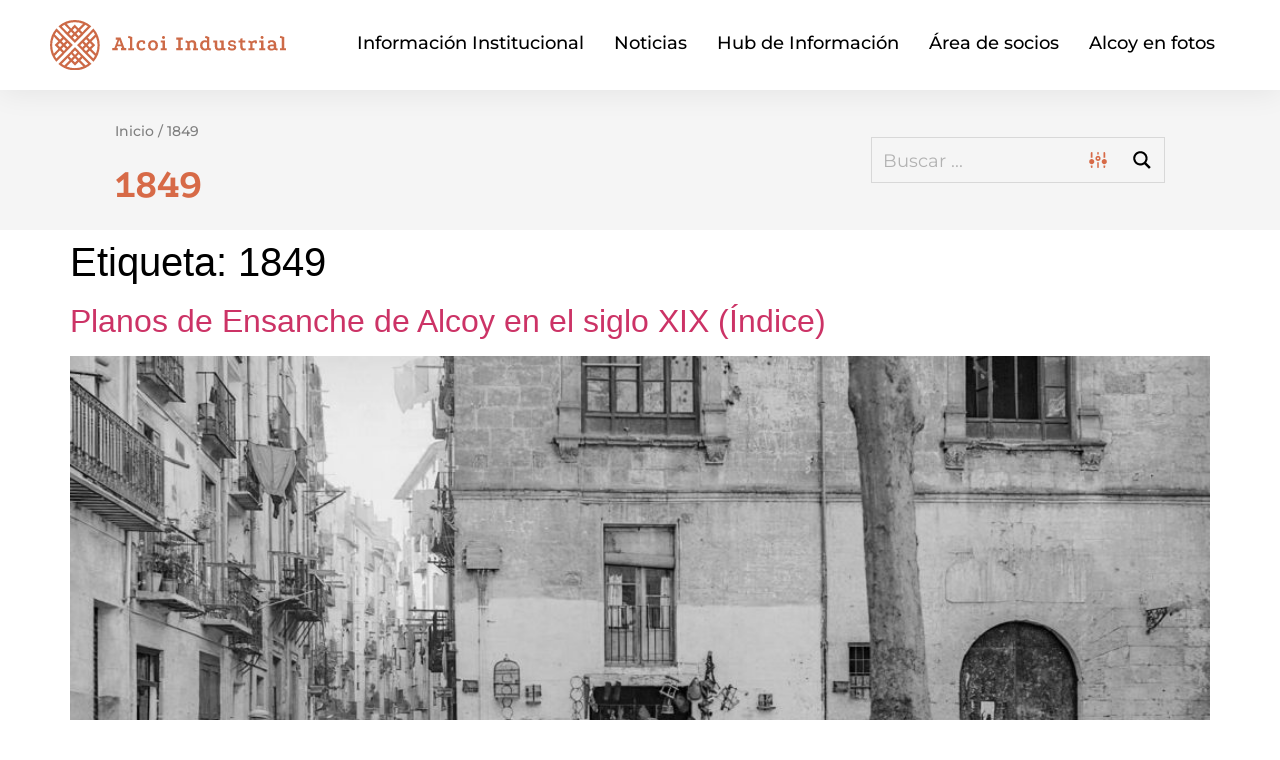

--- FILE ---
content_type: text/html; charset=UTF-8
request_url: https://www.alcoyindustrial.es/tag/1849/
body_size: 62505
content:
<!doctype html>
<html lang="es">
<head><meta charset="UTF-8"><script>if(navigator.userAgent.match(/MSIE|Internet Explorer/i)||navigator.userAgent.match(/Trident\/7\..*?rv:11/i)){var href=document.location.href;if(!href.match(/[?&]nowprocket/)){if(href.indexOf("?")==-1){if(href.indexOf("#")==-1){document.location.href=href+"?nowprocket=1"}else{document.location.href=href.replace("#","?nowprocket=1#")}}else{if(href.indexOf("#")==-1){document.location.href=href+"&nowprocket=1"}else{document.location.href=href.replace("#","&nowprocket=1#")}}}}</script><script>(()=>{class RocketLazyLoadScripts{constructor(){this.v="2.0.4",this.userEvents=["keydown","keyup","mousedown","mouseup","mousemove","mouseover","mouseout","touchmove","touchstart","touchend","touchcancel","wheel","click","dblclick","input"],this.attributeEvents=["onblur","onclick","oncontextmenu","ondblclick","onfocus","onmousedown","onmouseenter","onmouseleave","onmousemove","onmouseout","onmouseover","onmouseup","onmousewheel","onscroll","onsubmit"]}async t(){this.i(),this.o(),/iP(ad|hone)/.test(navigator.userAgent)&&this.h(),this.u(),this.l(this),this.m(),this.k(this),this.p(this),this._(),await Promise.all([this.R(),this.L()]),this.lastBreath=Date.now(),this.S(this),this.P(),this.D(),this.O(),this.M(),await this.C(this.delayedScripts.normal),await this.C(this.delayedScripts.defer),await this.C(this.delayedScripts.async),await this.T(),await this.F(),await this.j(),await this.A(),window.dispatchEvent(new Event("rocket-allScriptsLoaded")),this.everythingLoaded=!0,this.lastTouchEnd&&await new Promise(t=>setTimeout(t,500-Date.now()+this.lastTouchEnd)),this.I(),this.H(),this.U(),this.W()}i(){this.CSPIssue=sessionStorage.getItem("rocketCSPIssue"),document.addEventListener("securitypolicyviolation",t=>{this.CSPIssue||"script-src-elem"!==t.violatedDirective||"data"!==t.blockedURI||(this.CSPIssue=!0,sessionStorage.setItem("rocketCSPIssue",!0))},{isRocket:!0})}o(){window.addEventListener("pageshow",t=>{this.persisted=t.persisted,this.realWindowLoadedFired=!0},{isRocket:!0}),window.addEventListener("pagehide",()=>{this.onFirstUserAction=null},{isRocket:!0})}h(){let t;function e(e){t=e}window.addEventListener("touchstart",e,{isRocket:!0}),window.addEventListener("touchend",function i(o){o.changedTouches[0]&&t.changedTouches[0]&&Math.abs(o.changedTouches[0].pageX-t.changedTouches[0].pageX)<10&&Math.abs(o.changedTouches[0].pageY-t.changedTouches[0].pageY)<10&&o.timeStamp-t.timeStamp<200&&(window.removeEventListener("touchstart",e,{isRocket:!0}),window.removeEventListener("touchend",i,{isRocket:!0}),"INPUT"===o.target.tagName&&"text"===o.target.type||(o.target.dispatchEvent(new TouchEvent("touchend",{target:o.target,bubbles:!0})),o.target.dispatchEvent(new MouseEvent("mouseover",{target:o.target,bubbles:!0})),o.target.dispatchEvent(new PointerEvent("click",{target:o.target,bubbles:!0,cancelable:!0,detail:1,clientX:o.changedTouches[0].clientX,clientY:o.changedTouches[0].clientY})),event.preventDefault()))},{isRocket:!0})}q(t){this.userActionTriggered||("mousemove"!==t.type||this.firstMousemoveIgnored?"keyup"===t.type||"mouseover"===t.type||"mouseout"===t.type||(this.userActionTriggered=!0,this.onFirstUserAction&&this.onFirstUserAction()):this.firstMousemoveIgnored=!0),"click"===t.type&&t.preventDefault(),t.stopPropagation(),t.stopImmediatePropagation(),"touchstart"===this.lastEvent&&"touchend"===t.type&&(this.lastTouchEnd=Date.now()),"click"===t.type&&(this.lastTouchEnd=0),this.lastEvent=t.type,t.composedPath&&t.composedPath()[0].getRootNode()instanceof ShadowRoot&&(t.rocketTarget=t.composedPath()[0]),this.savedUserEvents.push(t)}u(){this.savedUserEvents=[],this.userEventHandler=this.q.bind(this),this.userEvents.forEach(t=>window.addEventListener(t,this.userEventHandler,{passive:!1,isRocket:!0})),document.addEventListener("visibilitychange",this.userEventHandler,{isRocket:!0})}U(){this.userEvents.forEach(t=>window.removeEventListener(t,this.userEventHandler,{passive:!1,isRocket:!0})),document.removeEventListener("visibilitychange",this.userEventHandler,{isRocket:!0}),this.savedUserEvents.forEach(t=>{(t.rocketTarget||t.target).dispatchEvent(new window[t.constructor.name](t.type,t))})}m(){const t="return false",e=Array.from(this.attributeEvents,t=>"data-rocket-"+t),i="["+this.attributeEvents.join("],[")+"]",o="[data-rocket-"+this.attributeEvents.join("],[data-rocket-")+"]",s=(e,i,o)=>{o&&o!==t&&(e.setAttribute("data-rocket-"+i,o),e["rocket"+i]=new Function("event",o),e.setAttribute(i,t))};new MutationObserver(t=>{for(const n of t)"attributes"===n.type&&(n.attributeName.startsWith("data-rocket-")||this.everythingLoaded?n.attributeName.startsWith("data-rocket-")&&this.everythingLoaded&&this.N(n.target,n.attributeName.substring(12)):s(n.target,n.attributeName,n.target.getAttribute(n.attributeName))),"childList"===n.type&&n.addedNodes.forEach(t=>{if(t.nodeType===Node.ELEMENT_NODE)if(this.everythingLoaded)for(const i of[t,...t.querySelectorAll(o)])for(const t of i.getAttributeNames())e.includes(t)&&this.N(i,t.substring(12));else for(const e of[t,...t.querySelectorAll(i)])for(const t of e.getAttributeNames())this.attributeEvents.includes(t)&&s(e,t,e.getAttribute(t))})}).observe(document,{subtree:!0,childList:!0,attributeFilter:[...this.attributeEvents,...e]})}I(){this.attributeEvents.forEach(t=>{document.querySelectorAll("[data-rocket-"+t+"]").forEach(e=>{this.N(e,t)})})}N(t,e){const i=t.getAttribute("data-rocket-"+e);i&&(t.setAttribute(e,i),t.removeAttribute("data-rocket-"+e))}k(t){Object.defineProperty(HTMLElement.prototype,"onclick",{get(){return this.rocketonclick||null},set(e){this.rocketonclick=e,this.setAttribute(t.everythingLoaded?"onclick":"data-rocket-onclick","this.rocketonclick(event)")}})}S(t){function e(e,i){let o=e[i];e[i]=null,Object.defineProperty(e,i,{get:()=>o,set(s){t.everythingLoaded?o=s:e["rocket"+i]=o=s}})}e(document,"onreadystatechange"),e(window,"onload"),e(window,"onpageshow");try{Object.defineProperty(document,"readyState",{get:()=>t.rocketReadyState,set(e){t.rocketReadyState=e},configurable:!0}),document.readyState="loading"}catch(t){console.log("WPRocket DJE readyState conflict, bypassing")}}l(t){this.originalAddEventListener=EventTarget.prototype.addEventListener,this.originalRemoveEventListener=EventTarget.prototype.removeEventListener,this.savedEventListeners=[],EventTarget.prototype.addEventListener=function(e,i,o){o&&o.isRocket||!t.B(e,this)&&!t.userEvents.includes(e)||t.B(e,this)&&!t.userActionTriggered||e.startsWith("rocket-")||t.everythingLoaded?t.originalAddEventListener.call(this,e,i,o):(t.savedEventListeners.push({target:this,remove:!1,type:e,func:i,options:o}),"mouseenter"!==e&&"mouseleave"!==e||t.originalAddEventListener.call(this,e,t.savedUserEvents.push,o))},EventTarget.prototype.removeEventListener=function(e,i,o){o&&o.isRocket||!t.B(e,this)&&!t.userEvents.includes(e)||t.B(e,this)&&!t.userActionTriggered||e.startsWith("rocket-")||t.everythingLoaded?t.originalRemoveEventListener.call(this,e,i,o):t.savedEventListeners.push({target:this,remove:!0,type:e,func:i,options:o})}}J(t,e){this.savedEventListeners=this.savedEventListeners.filter(i=>{let o=i.type,s=i.target||window;return e!==o||t!==s||(this.B(o,s)&&(i.type="rocket-"+o),this.$(i),!1)})}H(){EventTarget.prototype.addEventListener=this.originalAddEventListener,EventTarget.prototype.removeEventListener=this.originalRemoveEventListener,this.savedEventListeners.forEach(t=>this.$(t))}$(t){t.remove?this.originalRemoveEventListener.call(t.target,t.type,t.func,t.options):this.originalAddEventListener.call(t.target,t.type,t.func,t.options)}p(t){let e;function i(e){return t.everythingLoaded?e:e.split(" ").map(t=>"load"===t||t.startsWith("load.")?"rocket-jquery-load":t).join(" ")}function o(o){function s(e){const s=o.fn[e];o.fn[e]=o.fn.init.prototype[e]=function(){return this[0]===window&&t.userActionTriggered&&("string"==typeof arguments[0]||arguments[0]instanceof String?arguments[0]=i(arguments[0]):"object"==typeof arguments[0]&&Object.keys(arguments[0]).forEach(t=>{const e=arguments[0][t];delete arguments[0][t],arguments[0][i(t)]=e})),s.apply(this,arguments),this}}if(o&&o.fn&&!t.allJQueries.includes(o)){const e={DOMContentLoaded:[],"rocket-DOMContentLoaded":[]};for(const t in e)document.addEventListener(t,()=>{e[t].forEach(t=>t())},{isRocket:!0});o.fn.ready=o.fn.init.prototype.ready=function(i){function s(){parseInt(o.fn.jquery)>2?setTimeout(()=>i.bind(document)(o)):i.bind(document)(o)}return"function"==typeof i&&(t.realDomReadyFired?!t.userActionTriggered||t.fauxDomReadyFired?s():e["rocket-DOMContentLoaded"].push(s):e.DOMContentLoaded.push(s)),o([])},s("on"),s("one"),s("off"),t.allJQueries.push(o)}e=o}t.allJQueries=[],o(window.jQuery),Object.defineProperty(window,"jQuery",{get:()=>e,set(t){o(t)}})}P(){const t=new Map;document.write=document.writeln=function(e){const i=document.currentScript,o=document.createRange(),s=i.parentElement;let n=t.get(i);void 0===n&&(n=i.nextSibling,t.set(i,n));const c=document.createDocumentFragment();o.setStart(c,0),c.appendChild(o.createContextualFragment(e)),s.insertBefore(c,n)}}async R(){return new Promise(t=>{this.userActionTriggered?t():this.onFirstUserAction=t})}async L(){return new Promise(t=>{document.addEventListener("DOMContentLoaded",()=>{this.realDomReadyFired=!0,t()},{isRocket:!0})})}async j(){return this.realWindowLoadedFired?Promise.resolve():new Promise(t=>{window.addEventListener("load",t,{isRocket:!0})})}M(){this.pendingScripts=[];this.scriptsMutationObserver=new MutationObserver(t=>{for(const e of t)e.addedNodes.forEach(t=>{"SCRIPT"!==t.tagName||t.noModule||t.isWPRocket||this.pendingScripts.push({script:t,promise:new Promise(e=>{const i=()=>{const i=this.pendingScripts.findIndex(e=>e.script===t);i>=0&&this.pendingScripts.splice(i,1),e()};t.addEventListener("load",i,{isRocket:!0}),t.addEventListener("error",i,{isRocket:!0}),setTimeout(i,1e3)})})})}),this.scriptsMutationObserver.observe(document,{childList:!0,subtree:!0})}async F(){await this.X(),this.pendingScripts.length?(await this.pendingScripts[0].promise,await this.F()):this.scriptsMutationObserver.disconnect()}D(){this.delayedScripts={normal:[],async:[],defer:[]},document.querySelectorAll("script[type$=rocketlazyloadscript]").forEach(t=>{t.hasAttribute("data-rocket-src")?t.hasAttribute("async")&&!1!==t.async?this.delayedScripts.async.push(t):t.hasAttribute("defer")&&!1!==t.defer||"module"===t.getAttribute("data-rocket-type")?this.delayedScripts.defer.push(t):this.delayedScripts.normal.push(t):this.delayedScripts.normal.push(t)})}async _(){await this.L();let t=[];document.querySelectorAll("script[type$=rocketlazyloadscript][data-rocket-src]").forEach(e=>{let i=e.getAttribute("data-rocket-src");if(i&&!i.startsWith("data:")){i.startsWith("//")&&(i=location.protocol+i);try{const o=new URL(i).origin;o!==location.origin&&t.push({src:o,crossOrigin:e.crossOrigin||"module"===e.getAttribute("data-rocket-type")})}catch(t){}}}),t=[...new Map(t.map(t=>[JSON.stringify(t),t])).values()],this.Y(t,"preconnect")}async G(t){if(await this.K(),!0!==t.noModule||!("noModule"in HTMLScriptElement.prototype))return new Promise(e=>{let i;function o(){(i||t).setAttribute("data-rocket-status","executed"),e()}try{if(navigator.userAgent.includes("Firefox/")||""===navigator.vendor||this.CSPIssue)i=document.createElement("script"),[...t.attributes].forEach(t=>{let e=t.nodeName;"type"!==e&&("data-rocket-type"===e&&(e="type"),"data-rocket-src"===e&&(e="src"),i.setAttribute(e,t.nodeValue))}),t.text&&(i.text=t.text),t.nonce&&(i.nonce=t.nonce),i.hasAttribute("src")?(i.addEventListener("load",o,{isRocket:!0}),i.addEventListener("error",()=>{i.setAttribute("data-rocket-status","failed-network"),e()},{isRocket:!0}),setTimeout(()=>{i.isConnected||e()},1)):(i.text=t.text,o()),i.isWPRocket=!0,t.parentNode.replaceChild(i,t);else{const i=t.getAttribute("data-rocket-type"),s=t.getAttribute("data-rocket-src");i?(t.type=i,t.removeAttribute("data-rocket-type")):t.removeAttribute("type"),t.addEventListener("load",o,{isRocket:!0}),t.addEventListener("error",i=>{this.CSPIssue&&i.target.src.startsWith("data:")?(console.log("WPRocket: CSP fallback activated"),t.removeAttribute("src"),this.G(t).then(e)):(t.setAttribute("data-rocket-status","failed-network"),e())},{isRocket:!0}),s?(t.fetchPriority="high",t.removeAttribute("data-rocket-src"),t.src=s):t.src="data:text/javascript;base64,"+window.btoa(unescape(encodeURIComponent(t.text)))}}catch(i){t.setAttribute("data-rocket-status","failed-transform"),e()}});t.setAttribute("data-rocket-status","skipped")}async C(t){const e=t.shift();return e?(e.isConnected&&await this.G(e),this.C(t)):Promise.resolve()}O(){this.Y([...this.delayedScripts.normal,...this.delayedScripts.defer,...this.delayedScripts.async],"preload")}Y(t,e){this.trash=this.trash||[];let i=!0;var o=document.createDocumentFragment();t.forEach(t=>{const s=t.getAttribute&&t.getAttribute("data-rocket-src")||t.src;if(s&&!s.startsWith("data:")){const n=document.createElement("link");n.href=s,n.rel=e,"preconnect"!==e&&(n.as="script",n.fetchPriority=i?"high":"low"),t.getAttribute&&"module"===t.getAttribute("data-rocket-type")&&(n.crossOrigin=!0),t.crossOrigin&&(n.crossOrigin=t.crossOrigin),t.integrity&&(n.integrity=t.integrity),t.nonce&&(n.nonce=t.nonce),o.appendChild(n),this.trash.push(n),i=!1}}),document.head.appendChild(o)}W(){this.trash.forEach(t=>t.remove())}async T(){try{document.readyState="interactive"}catch(t){}this.fauxDomReadyFired=!0;try{await this.K(),this.J(document,"readystatechange"),document.dispatchEvent(new Event("rocket-readystatechange")),await this.K(),document.rocketonreadystatechange&&document.rocketonreadystatechange(),await this.K(),this.J(document,"DOMContentLoaded"),document.dispatchEvent(new Event("rocket-DOMContentLoaded")),await this.K(),this.J(window,"DOMContentLoaded"),window.dispatchEvent(new Event("rocket-DOMContentLoaded"))}catch(t){console.error(t)}}async A(){try{document.readyState="complete"}catch(t){}try{await this.K(),this.J(document,"readystatechange"),document.dispatchEvent(new Event("rocket-readystatechange")),await this.K(),document.rocketonreadystatechange&&document.rocketonreadystatechange(),await this.K(),this.J(window,"load"),window.dispatchEvent(new Event("rocket-load")),await this.K(),window.rocketonload&&window.rocketonload(),await this.K(),this.allJQueries.forEach(t=>t(window).trigger("rocket-jquery-load")),await this.K(),this.J(window,"pageshow");const t=new Event("rocket-pageshow");t.persisted=this.persisted,window.dispatchEvent(t),await this.K(),window.rocketonpageshow&&window.rocketonpageshow({persisted:this.persisted})}catch(t){console.error(t)}}async K(){Date.now()-this.lastBreath>45&&(await this.X(),this.lastBreath=Date.now())}async X(){return document.hidden?new Promise(t=>setTimeout(t)):new Promise(t=>requestAnimationFrame(t))}B(t,e){return e===document&&"readystatechange"===t||(e===document&&"DOMContentLoaded"===t||(e===window&&"DOMContentLoaded"===t||(e===window&&"load"===t||e===window&&"pageshow"===t)))}static run(){(new RocketLazyLoadScripts).t()}}RocketLazyLoadScripts.run()})();</script>
	
	<meta name="viewport" content="width=device-width, initial-scale=1">
	<link rel="profile" href="https://gmpg.org/xfn/11">
	<meta name='robots' content='noindex, follow' />

	<!-- This site is optimized with the Yoast SEO plugin v26.7 - https://yoast.com/wordpress/plugins/seo/ -->
	<title>1849 archivos - Alcoy Industrial - Asociación del Legado Histórico Industrial de Alcoy</title>
<link data-rocket-prefetch href="https://www.gstatic.com" rel="dns-prefetch">
<link data-rocket-prefetch href="https://www.google.com" rel="dns-prefetch">
<style id="wpr-usedcss">img:is([sizes=auto i],[sizes^="auto," i]){contain-intrinsic-size:3000px 1500px}img.emoji{display:inline!important;border:none!important;box-shadow:none!important;height:1em!important;width:1em!important;margin:0 .07em!important;vertical-align:-.1em!important;background:0 0!important;padding:0!important}:where(.wp-block-button__link){border-radius:9999px;box-shadow:none;padding:calc(.667em + 2px) calc(1.333em + 2px);text-decoration:none}:root :where(.wp-block-button .wp-block-button__link.is-style-outline),:root :where(.wp-block-button.is-style-outline>.wp-block-button__link){border:2px solid;padding:.667em 1.333em}:root :where(.wp-block-button .wp-block-button__link.is-style-outline:not(.has-text-color)),:root :where(.wp-block-button.is-style-outline>.wp-block-button__link:not(.has-text-color)){color:currentColor}:root :where(.wp-block-button .wp-block-button__link.is-style-outline:not(.has-background)),:root :where(.wp-block-button.is-style-outline>.wp-block-button__link:not(.has-background)){background-color:initial;background-image:none}:where(.wp-block-calendar table:not(.has-background) th){background:#ddd}:where(.wp-block-columns){margin-bottom:1.75em}:where(.wp-block-columns.has-background){padding:1.25em 2.375em}:where(.wp-block-post-comments input[type=submit]){border:none}:where(.wp-block-cover-image:not(.has-text-color)),:where(.wp-block-cover:not(.has-text-color)){color:#fff}:where(.wp-block-cover-image.is-light:not(.has-text-color)),:where(.wp-block-cover.is-light:not(.has-text-color)){color:#000}:root :where(.wp-block-cover h1:not(.has-text-color)),:root :where(.wp-block-cover h2:not(.has-text-color)),:root :where(.wp-block-cover h3:not(.has-text-color)),:root :where(.wp-block-cover h4:not(.has-text-color)),:root :where(.wp-block-cover h5:not(.has-text-color)),:root :where(.wp-block-cover h6:not(.has-text-color)),:root :where(.wp-block-cover p:not(.has-text-color)){color:inherit}:where(.wp-block-file){margin-bottom:1.5em}:where(.wp-block-file__button){border-radius:2em;display:inline-block;padding:.5em 1em}:where(.wp-block-file__button):where(a):active,:where(.wp-block-file__button):where(a):focus,:where(.wp-block-file__button):where(a):hover,:where(.wp-block-file__button):where(a):visited{box-shadow:none;color:#fff;opacity:.85;text-decoration:none}:where(.wp-block-form-input__input){font-size:1em;margin-bottom:.5em;padding:0 .5em}:where(.wp-block-form-input__input)[type=date],:where(.wp-block-form-input__input)[type=datetime-local],:where(.wp-block-form-input__input)[type=datetime],:where(.wp-block-form-input__input)[type=email],:where(.wp-block-form-input__input)[type=month],:where(.wp-block-form-input__input)[type=number],:where(.wp-block-form-input__input)[type=password],:where(.wp-block-form-input__input)[type=search],:where(.wp-block-form-input__input)[type=tel],:where(.wp-block-form-input__input)[type=text],:where(.wp-block-form-input__input)[type=time],:where(.wp-block-form-input__input)[type=url],:where(.wp-block-form-input__input)[type=week]{border-style:solid;border-width:1px;line-height:2;min-height:2em}:where(.wp-block-group.wp-block-group-is-layout-constrained){position:relative}:root :where(.wp-block-image.is-style-rounded img,.wp-block-image .is-style-rounded img){border-radius:9999px}:where(.wp-block-latest-comments:not([style*=line-height] .wp-block-latest-comments__comment)){line-height:1.1}:where(.wp-block-latest-comments:not([style*=line-height] .wp-block-latest-comments__comment-excerpt p)){line-height:1.8}:root :where(.wp-block-latest-posts.is-grid){padding:0}:root :where(.wp-block-latest-posts.wp-block-latest-posts__list){padding-left:0}ul{box-sizing:border-box}:root :where(.wp-block-list.has-background){padding:1.25em 2.375em}:where(.wp-block-navigation.has-background .wp-block-navigation-item a:not(.wp-element-button)),:where(.wp-block-navigation.has-background .wp-block-navigation-submenu a:not(.wp-element-button)){padding:.5em 1em}:where(.wp-block-navigation .wp-block-navigation__submenu-container .wp-block-navigation-item a:not(.wp-element-button)),:where(.wp-block-navigation .wp-block-navigation__submenu-container .wp-block-navigation-submenu a:not(.wp-element-button)),:where(.wp-block-navigation .wp-block-navigation__submenu-container .wp-block-navigation-submenu button.wp-block-navigation-item__content),:where(.wp-block-navigation .wp-block-navigation__submenu-container .wp-block-pages-list__item button.wp-block-navigation-item__content){padding:.5em 1em}:root :where(p.has-background){padding:1.25em 2.375em}:where(p.has-text-color:not(.has-link-color)) a{color:inherit}:where(.wp-block-post-comments-form input:not([type=submit])),:where(.wp-block-post-comments-form textarea){border:1px solid #949494;font-family:inherit;font-size:1em}:where(.wp-block-post-comments-form input:where(:not([type=submit]):not([type=checkbox]))),:where(.wp-block-post-comments-form textarea){padding:calc(.667em + 2px)}:where(.wp-block-post-excerpt){box-sizing:border-box;margin-bottom:var(--wp--style--block-gap);margin-top:var(--wp--style--block-gap)}:where(.wp-block-preformatted.has-background){padding:1.25em 2.375em}:where(.wp-block-search__button){border:1px solid #ccc;padding:6px 10px}:where(.wp-block-search__input){appearance:none;border:1px solid #949494;flex-grow:1;font-family:inherit;font-size:inherit;font-style:inherit;font-weight:inherit;letter-spacing:inherit;line-height:inherit;margin-left:0;margin-right:0;min-width:3rem;padding:8px;text-decoration:unset!important;text-transform:inherit}:where(.wp-block-search__button-inside .wp-block-search__inside-wrapper){background-color:#fff;border:1px solid #949494;box-sizing:border-box;padding:4px}:where(.wp-block-search__button-inside .wp-block-search__inside-wrapper) .wp-block-search__input{border:none;border-radius:0;padding:0 4px}:where(.wp-block-search__button-inside .wp-block-search__inside-wrapper) .wp-block-search__input:focus{outline:0}:where(.wp-block-search__button-inside .wp-block-search__inside-wrapper) :where(.wp-block-search__button){padding:4px 8px}:root :where(.wp-block-separator.is-style-dots){height:auto;line-height:1;text-align:center}:root :where(.wp-block-separator.is-style-dots):before{color:currentColor;content:"···";font-family:serif;font-size:1.5em;letter-spacing:2em;padding-left:2em}:root :where(.wp-block-site-logo.is-style-rounded){border-radius:9999px}:where(.wp-block-social-links:not(.is-style-logos-only)) .wp-social-link{background-color:#f0f0f0;color:#444}:where(.wp-block-social-links:not(.is-style-logos-only)) .wp-social-link-amazon{background-color:#f90;color:#fff}:where(.wp-block-social-links:not(.is-style-logos-only)) .wp-social-link-bandcamp{background-color:#1ea0c3;color:#fff}:where(.wp-block-social-links:not(.is-style-logos-only)) .wp-social-link-behance{background-color:#0757fe;color:#fff}:where(.wp-block-social-links:not(.is-style-logos-only)) .wp-social-link-bluesky{background-color:#0a7aff;color:#fff}:where(.wp-block-social-links:not(.is-style-logos-only)) .wp-social-link-codepen{background-color:#1e1f26;color:#fff}:where(.wp-block-social-links:not(.is-style-logos-only)) .wp-social-link-deviantart{background-color:#02e49b;color:#fff}:where(.wp-block-social-links:not(.is-style-logos-only)) .wp-social-link-discord{background-color:#5865f2;color:#fff}:where(.wp-block-social-links:not(.is-style-logos-only)) .wp-social-link-dribbble{background-color:#e94c89;color:#fff}:where(.wp-block-social-links:not(.is-style-logos-only)) .wp-social-link-dropbox{background-color:#4280ff;color:#fff}:where(.wp-block-social-links:not(.is-style-logos-only)) .wp-social-link-etsy{background-color:#f45800;color:#fff}:where(.wp-block-social-links:not(.is-style-logos-only)) .wp-social-link-facebook{background-color:#0866ff;color:#fff}:where(.wp-block-social-links:not(.is-style-logos-only)) .wp-social-link-fivehundredpx{background-color:#000;color:#fff}:where(.wp-block-social-links:not(.is-style-logos-only)) .wp-social-link-flickr{background-color:#0461dd;color:#fff}:where(.wp-block-social-links:not(.is-style-logos-only)) .wp-social-link-foursquare{background-color:#e65678;color:#fff}:where(.wp-block-social-links:not(.is-style-logos-only)) .wp-social-link-github{background-color:#24292d;color:#fff}:where(.wp-block-social-links:not(.is-style-logos-only)) .wp-social-link-goodreads{background-color:#eceadd;color:#382110}:where(.wp-block-social-links:not(.is-style-logos-only)) .wp-social-link-google{background-color:#ea4434;color:#fff}:where(.wp-block-social-links:not(.is-style-logos-only)) .wp-social-link-gravatar{background-color:#1d4fc4;color:#fff}:where(.wp-block-social-links:not(.is-style-logos-only)) .wp-social-link-instagram{background-color:#f00075;color:#fff}:where(.wp-block-social-links:not(.is-style-logos-only)) .wp-social-link-lastfm{background-color:#e21b24;color:#fff}:where(.wp-block-social-links:not(.is-style-logos-only)) .wp-social-link-linkedin{background-color:#0d66c2;color:#fff}:where(.wp-block-social-links:not(.is-style-logos-only)) .wp-social-link-mastodon{background-color:#3288d4;color:#fff}:where(.wp-block-social-links:not(.is-style-logos-only)) .wp-social-link-medium{background-color:#000;color:#fff}:where(.wp-block-social-links:not(.is-style-logos-only)) .wp-social-link-meetup{background-color:#f6405f;color:#fff}:where(.wp-block-social-links:not(.is-style-logos-only)) .wp-social-link-patreon{background-color:#000;color:#fff}:where(.wp-block-social-links:not(.is-style-logos-only)) .wp-social-link-pinterest{background-color:#e60122;color:#fff}:where(.wp-block-social-links:not(.is-style-logos-only)) .wp-social-link-pocket{background-color:#ef4155;color:#fff}:where(.wp-block-social-links:not(.is-style-logos-only)) .wp-social-link-reddit{background-color:#ff4500;color:#fff}:where(.wp-block-social-links:not(.is-style-logos-only)) .wp-social-link-skype{background-color:#0478d7;color:#fff}:where(.wp-block-social-links:not(.is-style-logos-only)) .wp-social-link-snapchat{background-color:#fefc00;color:#fff;stroke:#000}:where(.wp-block-social-links:not(.is-style-logos-only)) .wp-social-link-soundcloud{background-color:#ff5600;color:#fff}:where(.wp-block-social-links:not(.is-style-logos-only)) .wp-social-link-spotify{background-color:#1bd760;color:#fff}:where(.wp-block-social-links:not(.is-style-logos-only)) .wp-social-link-telegram{background-color:#2aabee;color:#fff}:where(.wp-block-social-links:not(.is-style-logos-only)) .wp-social-link-threads{background-color:#000;color:#fff}:where(.wp-block-social-links:not(.is-style-logos-only)) .wp-social-link-tiktok{background-color:#000;color:#fff}:where(.wp-block-social-links:not(.is-style-logos-only)) .wp-social-link-tumblr{background-color:#011835;color:#fff}:where(.wp-block-social-links:not(.is-style-logos-only)) .wp-social-link-twitch{background-color:#6440a4;color:#fff}:where(.wp-block-social-links:not(.is-style-logos-only)) .wp-social-link-twitter{background-color:#1da1f2;color:#fff}:where(.wp-block-social-links:not(.is-style-logos-only)) .wp-social-link-vimeo{background-color:#1eb7ea;color:#fff}:where(.wp-block-social-links:not(.is-style-logos-only)) .wp-social-link-vk{background-color:#4680c2;color:#fff}:where(.wp-block-social-links:not(.is-style-logos-only)) .wp-social-link-wordpress{background-color:#3499cd;color:#fff}:where(.wp-block-social-links:not(.is-style-logos-only)) .wp-social-link-whatsapp{background-color:#25d366;color:#fff}:where(.wp-block-social-links:not(.is-style-logos-only)) .wp-social-link-x{background-color:#000;color:#fff}:where(.wp-block-social-links:not(.is-style-logos-only)) .wp-social-link-yelp{background-color:#d32422;color:#fff}:where(.wp-block-social-links:not(.is-style-logos-only)) .wp-social-link-youtube{background-color:red;color:#fff}:where(.wp-block-social-links.is-style-logos-only) .wp-social-link{background:0 0}:where(.wp-block-social-links.is-style-logos-only) .wp-social-link svg{height:1.25em;width:1.25em}:where(.wp-block-social-links.is-style-logos-only) .wp-social-link-amazon{color:#f90}:where(.wp-block-social-links.is-style-logos-only) .wp-social-link-bandcamp{color:#1ea0c3}:where(.wp-block-social-links.is-style-logos-only) .wp-social-link-behance{color:#0757fe}:where(.wp-block-social-links.is-style-logos-only) .wp-social-link-bluesky{color:#0a7aff}:where(.wp-block-social-links.is-style-logos-only) .wp-social-link-codepen{color:#1e1f26}:where(.wp-block-social-links.is-style-logos-only) .wp-social-link-deviantart{color:#02e49b}:where(.wp-block-social-links.is-style-logos-only) .wp-social-link-discord{color:#5865f2}:where(.wp-block-social-links.is-style-logos-only) .wp-social-link-dribbble{color:#e94c89}:where(.wp-block-social-links.is-style-logos-only) .wp-social-link-dropbox{color:#4280ff}:where(.wp-block-social-links.is-style-logos-only) .wp-social-link-etsy{color:#f45800}:where(.wp-block-social-links.is-style-logos-only) .wp-social-link-facebook{color:#0866ff}:where(.wp-block-social-links.is-style-logos-only) .wp-social-link-fivehundredpx{color:#000}:where(.wp-block-social-links.is-style-logos-only) .wp-social-link-flickr{color:#0461dd}:where(.wp-block-social-links.is-style-logos-only) .wp-social-link-foursquare{color:#e65678}:where(.wp-block-social-links.is-style-logos-only) .wp-social-link-github{color:#24292d}:where(.wp-block-social-links.is-style-logos-only) .wp-social-link-goodreads{color:#382110}:where(.wp-block-social-links.is-style-logos-only) .wp-social-link-google{color:#ea4434}:where(.wp-block-social-links.is-style-logos-only) .wp-social-link-gravatar{color:#1d4fc4}:where(.wp-block-social-links.is-style-logos-only) .wp-social-link-instagram{color:#f00075}:where(.wp-block-social-links.is-style-logos-only) .wp-social-link-lastfm{color:#e21b24}:where(.wp-block-social-links.is-style-logos-only) .wp-social-link-linkedin{color:#0d66c2}:where(.wp-block-social-links.is-style-logos-only) .wp-social-link-mastodon{color:#3288d4}:where(.wp-block-social-links.is-style-logos-only) .wp-social-link-medium{color:#000}:where(.wp-block-social-links.is-style-logos-only) .wp-social-link-meetup{color:#f6405f}:where(.wp-block-social-links.is-style-logos-only) .wp-social-link-patreon{color:#000}:where(.wp-block-social-links.is-style-logos-only) .wp-social-link-pinterest{color:#e60122}:where(.wp-block-social-links.is-style-logos-only) .wp-social-link-pocket{color:#ef4155}:where(.wp-block-social-links.is-style-logos-only) .wp-social-link-reddit{color:#ff4500}:where(.wp-block-social-links.is-style-logos-only) .wp-social-link-skype{color:#0478d7}:where(.wp-block-social-links.is-style-logos-only) .wp-social-link-snapchat{color:#fff;stroke:#000}:where(.wp-block-social-links.is-style-logos-only) .wp-social-link-soundcloud{color:#ff5600}:where(.wp-block-social-links.is-style-logos-only) .wp-social-link-spotify{color:#1bd760}:where(.wp-block-social-links.is-style-logos-only) .wp-social-link-telegram{color:#2aabee}:where(.wp-block-social-links.is-style-logos-only) .wp-social-link-threads{color:#000}:where(.wp-block-social-links.is-style-logos-only) .wp-social-link-tiktok{color:#000}:where(.wp-block-social-links.is-style-logos-only) .wp-social-link-tumblr{color:#011835}:where(.wp-block-social-links.is-style-logos-only) .wp-social-link-twitch{color:#6440a4}:where(.wp-block-social-links.is-style-logos-only) .wp-social-link-twitter{color:#1da1f2}:where(.wp-block-social-links.is-style-logos-only) .wp-social-link-vimeo{color:#1eb7ea}:where(.wp-block-social-links.is-style-logos-only) .wp-social-link-vk{color:#4680c2}:where(.wp-block-social-links.is-style-logos-only) .wp-social-link-whatsapp{color:#25d366}:where(.wp-block-social-links.is-style-logos-only) .wp-social-link-wordpress{color:#3499cd}:where(.wp-block-social-links.is-style-logos-only) .wp-social-link-x{color:#000}:where(.wp-block-social-links.is-style-logos-only) .wp-social-link-yelp{color:#d32422}:where(.wp-block-social-links.is-style-logos-only) .wp-social-link-youtube{color:red}:root :where(.wp-block-social-links .wp-social-link a){padding:.25em}:root :where(.wp-block-social-links.is-style-logos-only .wp-social-link a){padding:0}:root :where(.wp-block-social-links.is-style-pill-shape .wp-social-link a){padding-left:.6666666667em;padding-right:.6666666667em}:root :where(.wp-block-tag-cloud.is-style-outline){display:flex;flex-wrap:wrap;gap:1ch}:root :where(.wp-block-tag-cloud.is-style-outline a){border:1px solid;font-size:unset!important;margin-right:0;padding:1ch 2ch;text-decoration:none!important}:root :where(.wp-block-table-of-contents){box-sizing:border-box}:where(.wp-block-term-description){box-sizing:border-box;margin-bottom:var(--wp--style--block-gap);margin-top:var(--wp--style--block-gap)}:where(pre.wp-block-verse){font-family:inherit}:root{--wp-block-synced-color:#7a00df;--wp-block-synced-color--rgb:122,0,223;--wp-bound-block-color:var(--wp-block-synced-color);--wp-editor-canvas-background:#ddd;--wp-admin-theme-color:#007cba;--wp-admin-theme-color--rgb:0,124,186;--wp-admin-theme-color-darker-10:#006ba1;--wp-admin-theme-color-darker-10--rgb:0,107,160.5;--wp-admin-theme-color-darker-20:#005a87;--wp-admin-theme-color-darker-20--rgb:0,90,135;--wp-admin-border-width-focus:2px}@media (min-resolution:192dpi){:root{--wp-admin-border-width-focus:1.5px}}:root{--wp--preset--font-size--normal:16px;--wp--preset--font-size--huge:42px}.screen-reader-text{border:0;clip-path:inset(50%);height:1px;margin:-1px;overflow:hidden;padding:0;position:absolute;width:1px;word-wrap:normal!important}.screen-reader-text:focus{background-color:#ddd;clip-path:none;color:#444;display:block;font-size:1em;height:auto;left:5px;line-height:normal;padding:15px 23px 14px;text-decoration:none;top:5px;width:auto;z-index:100000}html :where(.has-border-color){border-style:solid}html :where([style*=border-top-color]){border-top-style:solid}html :where([style*=border-right-color]){border-right-style:solid}html :where([style*=border-bottom-color]){border-bottom-style:solid}html :where([style*=border-left-color]){border-left-style:solid}html :where([style*=border-width]){border-style:solid}html :where([style*=border-top-width]){border-top-style:solid}html :where([style*=border-right-width]){border-right-style:solid}html :where([style*=border-bottom-width]){border-bottom-style:solid}html :where([style*=border-left-width]){border-left-style:solid}html :where(img[class*=wp-image-]){height:auto;max-width:100%}:where(figure){margin:0 0 1em}html :where(.is-position-sticky){--wp-admin--admin-bar--position-offset:var(--wp-admin--admin-bar--height,0px)}@media screen and (max-width:600px){html :where(.is-position-sticky){--wp-admin--admin-bar--position-offset:0px}}:root{--wp--preset--aspect-ratio--square:1;--wp--preset--aspect-ratio--4-3:4/3;--wp--preset--aspect-ratio--3-4:3/4;--wp--preset--aspect-ratio--3-2:3/2;--wp--preset--aspect-ratio--2-3:2/3;--wp--preset--aspect-ratio--16-9:16/9;--wp--preset--aspect-ratio--9-16:9/16;--wp--preset--color--black:#000000;--wp--preset--color--cyan-bluish-gray:#abb8c3;--wp--preset--color--white:#ffffff;--wp--preset--color--pale-pink:#f78da7;--wp--preset--color--vivid-red:#cf2e2e;--wp--preset--color--luminous-vivid-orange:#ff6900;--wp--preset--color--luminous-vivid-amber:#fcb900;--wp--preset--color--light-green-cyan:#7bdcb5;--wp--preset--color--vivid-green-cyan:#00d084;--wp--preset--color--pale-cyan-blue:#8ed1fc;--wp--preset--color--vivid-cyan-blue:#0693e3;--wp--preset--color--vivid-purple:#9b51e0;--wp--preset--gradient--vivid-cyan-blue-to-vivid-purple:linear-gradient(135deg,rgb(6, 147, 227) 0%,rgb(155, 81, 224) 100%);--wp--preset--gradient--light-green-cyan-to-vivid-green-cyan:linear-gradient(135deg,rgb(122, 220, 180) 0%,rgb(0, 208, 130) 100%);--wp--preset--gradient--luminous-vivid-amber-to-luminous-vivid-orange:linear-gradient(135deg,rgb(252, 185, 0) 0%,rgb(255, 105, 0) 100%);--wp--preset--gradient--luminous-vivid-orange-to-vivid-red:linear-gradient(135deg,rgb(255, 105, 0) 0%,rgb(207, 46, 46) 100%);--wp--preset--gradient--very-light-gray-to-cyan-bluish-gray:linear-gradient(135deg,rgb(238, 238, 238) 0%,rgb(169, 184, 195) 100%);--wp--preset--gradient--cool-to-warm-spectrum:linear-gradient(135deg,rgb(74, 234, 220) 0%,rgb(151, 120, 209) 20%,rgb(207, 42, 186) 40%,rgb(238, 44, 130) 60%,rgb(251, 105, 98) 80%,rgb(254, 248, 76) 100%);--wp--preset--gradient--blush-light-purple:linear-gradient(135deg,rgb(255, 206, 236) 0%,rgb(152, 150, 240) 100%);--wp--preset--gradient--blush-bordeaux:linear-gradient(135deg,rgb(254, 205, 165) 0%,rgb(254, 45, 45) 50%,rgb(107, 0, 62) 100%);--wp--preset--gradient--luminous-dusk:linear-gradient(135deg,rgb(255, 203, 112) 0%,rgb(199, 81, 192) 50%,rgb(65, 88, 208) 100%);--wp--preset--gradient--pale-ocean:linear-gradient(135deg,rgb(255, 245, 203) 0%,rgb(182, 227, 212) 50%,rgb(51, 167, 181) 100%);--wp--preset--gradient--electric-grass:linear-gradient(135deg,rgb(202, 248, 128) 0%,rgb(113, 206, 126) 100%);--wp--preset--gradient--midnight:linear-gradient(135deg,rgb(2, 3, 129) 0%,rgb(40, 116, 252) 100%);--wp--preset--font-size--small:13px;--wp--preset--font-size--medium:20px;--wp--preset--font-size--large:36px;--wp--preset--font-size--x-large:42px;--wp--preset--spacing--20:0.44rem;--wp--preset--spacing--30:0.67rem;--wp--preset--spacing--40:1rem;--wp--preset--spacing--50:1.5rem;--wp--preset--spacing--60:2.25rem;--wp--preset--spacing--70:3.38rem;--wp--preset--spacing--80:5.06rem;--wp--preset--shadow--natural:6px 6px 9px rgba(0, 0, 0, .2);--wp--preset--shadow--deep:12px 12px 50px rgba(0, 0, 0, .4);--wp--preset--shadow--sharp:6px 6px 0px rgba(0, 0, 0, .2);--wp--preset--shadow--outlined:6px 6px 0px -3px rgb(255, 255, 255),6px 6px rgb(0, 0, 0);--wp--preset--shadow--crisp:6px 6px 0px rgb(0, 0, 0)}:root{--wp--style--global--content-size:800px;--wp--style--global--wide-size:1200px}:where(body){margin:0}:where(.wp-site-blocks)>*{margin-block-start:24px;margin-block-end:0}:where(.wp-site-blocks)>:first-child{margin-block-start:0}:where(.wp-site-blocks)>:last-child{margin-block-end:0}:root{--wp--style--block-gap:24px}:root :where(.is-layout-flow)>:first-child{margin-block-start:0}:root :where(.is-layout-flow)>:last-child{margin-block-end:0}:root :where(.is-layout-flow)>*{margin-block-start:24px;margin-block-end:0}:root :where(.is-layout-constrained)>:first-child{margin-block-start:0}:root :where(.is-layout-constrained)>:last-child{margin-block-end:0}:root :where(.is-layout-constrained)>*{margin-block-start:24px;margin-block-end:0}:root :where(.is-layout-flex){gap:24px}:root :where(.is-layout-grid){gap:24px}body{padding-top:0;padding-right:0;padding-bottom:0;padding-left:0}a:where(:not(.wp-element-button)){text-decoration:underline}:root :where(.wp-element-button,.wp-block-button__link){background-color:#32373c;border-width:0;color:#fff;font-family:inherit;font-size:inherit;font-style:inherit;font-weight:inherit;letter-spacing:inherit;line-height:inherit;padding-top:calc(.667em + 2px);padding-right:calc(1.333em + 2px);padding-bottom:calc(.667em + 2px);padding-left:calc(1.333em + 2px);text-decoration:none;text-transform:inherit}#cookie-notice{position:fixed;min-width:100%;height:auto;z-index:100000;font-size:13px;letter-spacing:0;line-height:20px;left:0;text-align:center;font-weight:400;font-family:-apple-system,BlinkMacSystemFont,Arial,Roboto,"Helvetica Neue",sans-serif}#cookie-notice,#cookie-notice *{-webkit-box-sizing:border-box;-moz-box-sizing:border-box;box-sizing:border-box}#cookie-notice.cn-animated{-webkit-animation-duration:.5s!important;animation-duration:.5s!important;-webkit-animation-fill-mode:both;animation-fill-mode:both}#cookie-notice .cookie-notice-container{display:block}#cookie-notice.cookie-notice-hidden .cookie-notice-container{display:none}#cookie-notice .cookie-revoke-container{display:block}#cookie-notice.cookie-revoke-hidden .cookie-revoke-container{display:none}.cn-position-bottom{bottom:0}.cookie-notice-container{padding:15px 30px;text-align:center;width:100%;z-index:2}.cookie-revoke-container{padding:15px 30px;width:100%;z-index:1}.cn-close-icon{position:absolute;right:15px;top:50%;margin:-10px 0 0;width:15px;height:15px;opacity:.5;padding:10px;border:none;outline:0;background:0 0;box-shadow:none;cursor:pointer}.cn-close-icon:focus,.cn-close-icon:focus-visible{outline:currentColor solid 2px;outline-offset:3px}.cn-close-icon:hover{opacity:1}.cn-close-icon:after,.cn-close-icon:before{position:absolute;content:' ';height:15px;width:2px;top:3px;background-color:grey}.cn-close-icon:before{transform:rotate(45deg)}.cn-close-icon:after{transform:rotate(-45deg)}#cookie-notice .cn-revoke-cookie{margin:0}#cookie-notice .cn-button{margin:0 0 0 10px;display:inline-block}#cookie-notice .cn-button:not(.cn-button-custom){font-family:-apple-system,BlinkMacSystemFont,Arial,Roboto,"Helvetica Neue",sans-serif;font-weight:400;font-size:13px;letter-spacing:.25px;line-height:20px;margin:0 0 0 10px;text-align:center;text-transform:none;display:inline-block;cursor:pointer;touch-action:manipulation;white-space:nowrap;outline:0;box-shadow:none;text-shadow:none;border:none;-webkit-border-radius:3px;-moz-border-radius:3px;border-radius:3px;text-decoration:none;padding:8.5px 10px;line-height:1;color:inherit}.cn-text-container{margin:0 0 6px}.cn-buttons-container,.cn-text-container{display:inline-block}#cookie-notice.cookie-notice-visible.cn-effect-fade,#cookie-notice.cookie-revoke-visible.cn-effect-fade{-webkit-animation-name:fadeIn;animation-name:fadeIn}#cookie-notice.cn-effect-fade{-webkit-animation-name:fadeOut;animation-name:fadeOut}@-webkit-keyframes fadeIn{from{opacity:0}to{opacity:1}}@keyframes fadeIn{from{opacity:0}to{opacity:1}0%{opacity:0}100%{opacity:1}}@-webkit-keyframes fadeOut{from{opacity:1}to{opacity:0}}@keyframes fadeOut{from{opacity:1}to{opacity:0}}@media all and (max-width:900px){.cookie-notice-container #cn-notice-text{display:block}.cookie-notice-container #cn-notice-buttons{display:block}#cookie-notice .cn-button{margin:0 5px 5px}}@media all and (max-width:480px){.cookie-notice-container,.cookie-revoke-container{padding:15px 25px}}.whiteLink a{color:#fff!important}.whiteLink a:hover{color:#fff!important;text-decoration:underline}#btn-back .elementor-icon-list-text{cursor:pointer}.alcoy-en-fotos-media-slider .swiper-pagination-bullet{background-color:#fff!important;opacity:1}.alcoy-en-fotos-media-slider .swiper-pagination-bullet-active{background:#d76a47!important}@media (max-width:1250px){.cta-socio-banner .elementor-background-overlay{opacity:.3}}#cookie-notice{box-shadow:0 3px 30px rgba(0,0,0,.1)}#cookie-notice .cookie-notice-container .cn-text-container{font-family:Montserrat,sans-serif}#cookie-notice .cookie-notice-container .cn-text-container #cn-more-info{color:#fff;font-weight:700}#cookie-notice .cookie-notice-container .cn-buttons-container a{background:#53b696;font-family:Montserrat,sans-serif;border-radius:0}@media (max-width:1370px){.header-home .navbar-home .elementor-nav-menu .menu-item .elementor-item{padding-left:10px!important;padding-right:10px!important;font-size:15px!important}}.moon{-webkit-filter:grayscale(1) contrast(1.1) brightness(1.1);filter:grayscale(1) contrast(1.1) brightness(1.1)}.moon::before{background:#a0a0a0;mix-blend-mode:soft-light}.moon::after{background:#383838;mix-blend-mode:lighten}.moon:after,.moon:before{content:'';display:block;height:100%;width:100%;top:0;left:0;position:absolute;pointer-events:none}.moon{position:relative}.moon img{width:100%;z-index:1}.moon:before{z-index:2}.moon:after{z-index:3}:root{--tec-grid-gutter:48px;--tec-grid-gutter-negative:calc(var(--tec-grid-gutter)*-1);--tec-grid-gutter-half:calc(var(--tec-grid-gutter)/2);--tec-grid-gutter-half-negative:calc(var(--tec-grid-gutter-half)*-1);--tec-grid-gutter-small:42px;--tec-grid-gutter-small-negative:calc(var(--tec-grid-gutter-small)*-1);--tec-grid-gutter-small-half:calc(var(--tec-grid-gutter-small)/2);--tec-grid-gutter-small-half-negative:calc(var(--tec-grid-gutter-small-half)*-1);--tec-grid-gutter-page:42px;--tec-grid-gutter-page-small:19.5px;--tec-grid-width-default:1176px;--tec-grid-width-min:320px;--tec-grid-width:calc(var(--tec-grid-width-default) + var(--tec-grid-gutter-page)*2);--tec-grid-width-1-of-2:50%;--tec-grid-width-1-of-3:33.333%;--tec-grid-width-1-of-4:25%;--tec-grid-width-1-of-5:20%;--tec-grid-width-1-of-7:14.285%;--tec-grid-width-1-of-8:12.5%;--tec-grid-width-1-of-9:11.111%;--tec-spacer-0:4px;--tec-spacer-1:8px;--tec-spacer-2:12px;--tec-spacer-3:16px;--tec-spacer-4:20px;--tec-spacer-5:24px;--tec-spacer-6:28px;--tec-spacer-7:32px;--tec-spacer-8:40px;--tec-spacer-9:48px;--tec-spacer-10:56px;--tec-spacer-11:64px;--tec-spacer-12:80px;--tec-spacer-13:96px;--tec-spacer-14:160px;--tec-z-index-spinner-container:100;--tec-z-index-views-selector:30;--tec-z-index-dropdown:30;--tec-z-index-events-bar-button:20;--tec-z-index-search:10;--tec-z-index-filters:9;--tec-z-index-scroller:7;--tec-z-index-week-event-hover:5;--tec-z-index-map-event-hover:5;--tec-z-index-map-event-hover-actions:6;--tec-z-index-multiday-event:5;--tec-z-index-multiday-event-bar:2;--tec-color-text-primary:#141827;--tec-color-text-primary-light:#1418279e;--tec-color-text-secondary:#5d5d5d;--tec-color-text-disabled:#d5d5d5;--tec-color-text-events-title:var(--tec-color-text-primary);--tec-color-text-event-title:var(--tec-color-text-events-title);--tec-color-text-event-date:var(--tec-color-text-primary);--tec-color-text-secondary-event-date:var(--tec-color-text-secondary);--tec-color-icon-primary:#5d5d5d;--tec-color-icon-primary-alt:#757575;--tec-color-icon-secondary:#bababa;--tec-color-icon-active:#141827;--tec-color-icon-disabled:#d5d5d5;--tec-color-icon-focus:#334aff;--tec-color-icon-error:#da394d;--tec-color-event-icon:#141827;--tec-color-event-icon-hover:#334aff;--tec-color-accent-primary:#334aff;--tec-color-accent-primary-hover:#334affcc;--tec-color-accent-primary-active:#334affe6;--tec-color-accent-primary-background:#334aff12;--tec-color-accent-secondary:#141827;--tec-color-accent-secondary-hover:#141827cc;--tec-color-accent-secondary-active:#141827e6;--tec-color-accent-secondary-background:#14182712;--tec-color-button-primary:var(--tec-color-accent-primary);--tec-color-button-primary-hover:var(--tec-color-accent-primary-hover);--tec-color-button-primary-active:var(--tec-color-accent-primary-active);--tec-color-button-primary-background:var(--tec-color-accent-primary-background);--tec-color-button-secondary:var(--tec-color-accent-secondary);--tec-color-button-secondary-hover:var(--tec-color-accent-secondary-hover);--tec-color-button-secondary-active:var(--tec-color-accent-secondary-active);--tec-color-button-secondary-background:var(--tec-color-accent-secondary-background);--tec-color-link-primary:var(--tec-color-text-primary);--tec-color-link-accent:var(--tec-color-accent-primary);--tec-color-link-accent-hover:#334affcc;--tec-color-border-default:#d5d5d5;--tec-color-border-secondary:#e4e4e4;--tec-color-border-tertiary:#7d7d7d;--tec-color-border-hover:#5d5d5d;--tec-color-border-active:#141827;--tec-color-background:#fff;--tec-color-background-events:#0000;--tec-color-background-transparent:#fff9;--tec-color-background-secondary:#f7f6f6;--tec-color-background-messages:#14182712;--tec-color-background-secondary-hover:#f0eeee;--tec-color-background-error:#da394d14;--tec-color-box-shadow:rgba(#000,0.14);--tec-color-box-shadow-secondary:rgba(#000,0.1);--tec-color-scroll-track:rgba(#000,0.25);--tec-color-scroll-bar:rgba(#000,0.5);--tec-color-background-primary-multiday:#334aff3d;--tec-color-background-primary-multiday-hover:#334aff57;--tec-color-background-secondary-multiday:#1418273d;--tec-color-background-secondary-multiday-hover:#14182757;--tec-color-accent-primary-week-event:#334aff1a;--tec-color-accent-primary-week-event-hover:#334aff33;--tec-color-accent-primary-week-event-featured:#334aff0a;--tec-color-accent-primary-week-event-featured-hover:#334aff24;--tec-color-background-secondary-datepicker:var(--tec-color-background-secondary);--tec-color-accent-primary-background-datepicker:var(--tec-color-accent-primary-background)}:root{--tec-grid-gutter:48px;--tec-grid-gutter-negative:calc(var(--tec-grid-gutter)*-1);--tec-grid-gutter-half:calc(var(--tec-grid-gutter)/2);--tec-grid-gutter-half-negative:calc(var(--tec-grid-gutter-half)*-1);--tec-grid-gutter-small:42px;--tec-grid-gutter-small-negative:calc(var(--tec-grid-gutter-small)*-1);--tec-grid-gutter-small-half:calc(var(--tec-grid-gutter-small)/2);--tec-grid-gutter-small-half-negative:calc(var(--tec-grid-gutter-small-half)*-1);--tec-grid-gutter-page:42px;--tec-grid-gutter-page-small:19.5px;--tec-grid-width-default:1176px;--tec-grid-width-min:320px;--tec-grid-width:calc(var(--tec-grid-width-default) + var(--tec-grid-gutter-page)*2);--tec-grid-width-1-of-2:50%;--tec-grid-width-1-of-3:33.333%;--tec-grid-width-1-of-4:25%;--tec-grid-width-1-of-5:20%;--tec-grid-width-1-of-7:14.285%;--tec-grid-width-1-of-8:12.5%;--tec-grid-width-1-of-9:11.111%;--tec-spacer-0:4px;--tec-spacer-1:8px;--tec-spacer-2:12px;--tec-spacer-3:16px;--tec-spacer-4:20px;--tec-spacer-5:24px;--tec-spacer-6:28px;--tec-spacer-7:32px;--tec-spacer-8:40px;--tec-spacer-9:48px;--tec-spacer-10:56px;--tec-spacer-11:64px;--tec-spacer-12:80px;--tec-spacer-13:96px;--tec-spacer-14:160px;--tec-z-index-spinner-container:100;--tec-z-index-views-selector:30;--tec-z-index-dropdown:30;--tec-z-index-events-bar-button:20;--tec-z-index-search:10;--tec-z-index-filters:9;--tec-z-index-scroller:7;--tec-z-index-week-event-hover:5;--tec-z-index-map-event-hover:5;--tec-z-index-map-event-hover-actions:6;--tec-z-index-multiday-event:5;--tec-z-index-multiday-event-bar:2;--tec-color-text-primary:#141827;--tec-color-text-primary-light:#1418279e;--tec-color-text-secondary:#5d5d5d;--tec-color-text-disabled:#d5d5d5;--tec-color-text-events-title:var(--tec-color-text-primary);--tec-color-text-event-title:var(--tec-color-text-events-title);--tec-color-text-event-date:var(--tec-color-text-primary);--tec-color-text-secondary-event-date:var(--tec-color-text-secondary);--tec-color-icon-primary:#5d5d5d;--tec-color-icon-primary-alt:#757575;--tec-color-icon-secondary:#bababa;--tec-color-icon-active:#141827;--tec-color-icon-disabled:#d5d5d5;--tec-color-icon-focus:#334aff;--tec-color-icon-error:#da394d;--tec-color-event-icon:#141827;--tec-color-event-icon-hover:#334aff;--tec-color-accent-primary:#334aff;--tec-color-accent-primary-hover:#334affcc;--tec-color-accent-primary-active:#334affe6;--tec-color-accent-primary-background:#334aff12;--tec-color-accent-secondary:#141827;--tec-color-accent-secondary-hover:#141827cc;--tec-color-accent-secondary-active:#141827e6;--tec-color-accent-secondary-background:#14182712;--tec-color-button-primary:var(--tec-color-accent-primary);--tec-color-button-primary-hover:var(--tec-color-accent-primary-hover);--tec-color-button-primary-active:var(--tec-color-accent-primary-active);--tec-color-button-primary-background:var(--tec-color-accent-primary-background);--tec-color-button-secondary:var(--tec-color-accent-secondary);--tec-color-button-secondary-hover:var(--tec-color-accent-secondary-hover);--tec-color-button-secondary-active:var(--tec-color-accent-secondary-active);--tec-color-button-secondary-background:var(--tec-color-accent-secondary-background);--tec-color-link-primary:var(--tec-color-text-primary);--tec-color-link-accent:var(--tec-color-accent-primary);--tec-color-link-accent-hover:#334affcc;--tec-color-border-default:#d5d5d5;--tec-color-border-secondary:#e4e4e4;--tec-color-border-tertiary:#7d7d7d;--tec-color-border-hover:#5d5d5d;--tec-color-border-active:#141827;--tec-color-background:#fff;--tec-color-background-events:#0000;--tec-color-background-transparent:#fff9;--tec-color-background-secondary:#f7f6f6;--tec-color-background-messages:#14182712;--tec-color-background-secondary-hover:#f0eeee;--tec-color-background-error:#da394d14;--tec-color-box-shadow:rgba(#000,0.14);--tec-color-box-shadow-secondary:rgba(#000,0.1);--tec-color-scroll-track:rgba(#000,0.25);--tec-color-scroll-bar:rgba(#000,0.5);--tec-color-background-primary-multiday:#334aff3d;--tec-color-background-primary-multiday-hover:#334aff57;--tec-color-background-secondary-multiday:#1418273d;--tec-color-background-secondary-multiday-hover:#14182757;--tec-color-accent-primary-week-event:#334aff1a;--tec-color-accent-primary-week-event-hover:#334aff33;--tec-color-accent-primary-week-event-featured:#334aff0a;--tec-color-accent-primary-week-event-featured-hover:#334aff24;--tec-color-background-secondary-datepicker:var(--tec-color-background-secondary);--tec-color-accent-primary-background-datepicker:var(--tec-color-accent-primary-background);--tec-border-radius-default:4px;--tec-border-width-week-event:2px;--tec-box-shadow-default:0 2px 5px 0 var(--tec-color-box-shadow);--tec-box-shadow-tooltip:0 2px 12px 0 var(--tec-color-box-shadow);--tec-box-shadow-card:0 1px 6px 2px var(--tec-color-box-shadow);--tec-box-shadow-multiday:16px 6px 6px -2px var(--tec-color-box-shadow-secondary);--tec-form-color-background:var(--tec-color-background);--tec-form-color-border-default:var(--tec-color-text-primary);--tec-form-color-border-active:var(--tec-color-accent-secondary);--tec-form-color-border-secondary:var(--tec-color-border-tertiary);--tec-form-color-accent-primary:var(--tec-color-accent-primary);--tec-form-box-shadow-default:var(--tec-box-shadow-default);--tec-opacity-background:0.07;--tec-opacity-select-highlighted:0.3;--tec-opacity-icon-hover:0.8;--tec-opacity-icon-active:0.9;--tec-opacity-default:1;--tec-transition:all 0.2s ease;--tec-transition-background-color:background-color 0.2s ease;--tec-transition-color-border-color:color 0.2s ease,border-color 0.2s ease;--tec-transition-transform:transform 0.2s ease;--tec-transition-border-color:border-color 0.2s ease;--tec-transition-color:color 0.2s ease;--tec-transition-opacity:opacity 0.2s ease;--tec-font-family-sans-serif:"Helvetica Neue",Helvetica,-apple-system,BlinkMacSystemFont,Roboto,Arial,sans-serif;--tec-font-weight-regular:400;--tec-font-weight-bold:700;--tec-font-size-0:11px;--tec-font-size-1:12px;--tec-font-size-2:14px;--tec-font-size-3:16px;--tec-font-size-4:18px;--tec-font-size-5:20px;--tec-font-size-6:22px;--tec-font-size-7:24px;--tec-font-size-8:28px;--tec-font-size-9:32px;--tec-font-size-10:42px;--tec-line-height-0:1.38;--tec-line-height-1:1.42;--tec-line-height-2:1.5;--tec-line-height-3:1.62}html{line-height:1.15;-webkit-text-size-adjust:100%}*,:after,:before{box-sizing:border-box}body{background-color:#fff;color:#333;font-family:-apple-system,BlinkMacSystemFont,'Segoe UI',Roboto,'Helvetica Neue',Arial,'Noto Sans',sans-serif,'Apple Color Emoji','Segoe UI Emoji','Segoe UI Symbol','Noto Color Emoji';font-size:1rem;font-weight:400;line-height:1.5;margin:0;-webkit-font-smoothing:antialiased;-moz-osx-font-smoothing:grayscale}h1,h2,h3,h5{color:inherit;font-family:inherit;font-weight:500;line-height:1.2;margin-block-end:1rem;margin-block-start:.5rem}h1{font-size:2.5rem}h2{font-size:2rem}h3{font-size:1.75rem}h5{font-size:1.25rem}p{margin-block-end:.9rem;margin-block-start:0}a{background-color:transparent;color:#c36;text-decoration:none}a:active,a:hover{color:#336}a:not([href]):not([tabindex]),a:not([href]):not([tabindex]):focus,a:not([href]):not([tabindex]):hover{color:inherit;text-decoration:none}a:not([href]):not([tabindex]):focus{outline:0}sub{font-size:75%;line-height:0;position:relative;vertical-align:baseline}sub{bottom:-.25em}img{border-style:none;height:auto;max-width:100%}[hidden],template{display:none}@media print{*,:after,:before{background:0 0!important;box-shadow:none!important;color:#000!important;text-shadow:none!important}a,a:visited{text-decoration:underline}a[href]:after{content:" (" attr(href) ")"}a[href^="#"]:after{content:""}img,tr{-moz-column-break-inside:avoid;break-inside:avoid}h2,h3,p{orphans:3;widows:3}h2,h3{-moz-column-break-after:avoid;break-after:avoid}}label{display:inline-block;line-height:1;vertical-align:middle}button,input,optgroup,select,textarea{font-family:inherit;font-size:1rem;line-height:1.5;margin:0}input[type=email],input[type=number],input[type=password],input[type=search],input[type=text],input[type=url],select,textarea{border:1px solid #666;border-radius:3px;padding:.5rem 1rem;transition:all .3s;width:100%}input[type=email]:focus,input[type=number]:focus,input[type=password]:focus,input[type=search]:focus,input[type=text]:focus,input[type=url]:focus,select:focus,textarea:focus{border-color:#333}button,input{overflow:visible}button,select{text-transform:none}[type=button],[type=reset],[type=submit],button{-webkit-appearance:button;width:auto}[type=button],[type=submit],button{background-color:transparent;border:1px solid #c36;border-radius:3px;color:#c36;display:inline-block;font-size:1rem;font-weight:400;padding:.5rem 1rem;text-align:center;transition:all .3s;-webkit-user-select:none;-moz-user-select:none;user-select:none;white-space:nowrap}[type=button]:focus:not(:focus-visible),[type=submit]:focus:not(:focus-visible),button:focus:not(:focus-visible){outline:0}[type=button]:focus,[type=button]:hover,[type=submit]:focus,[type=submit]:hover,button:focus,button:hover{background-color:#c36;color:#fff;text-decoration:none}[type=button]:not(:disabled),[type=submit]:not(:disabled),button:not(:disabled){cursor:pointer}fieldset{padding:.35em .75em .625em}legend{box-sizing:border-box;color:inherit;display:table;max-width:100%;padding:0;white-space:normal}progress{vertical-align:baseline}textarea{overflow:auto;resize:vertical}[type=checkbox],[type=radio]{box-sizing:border-box;padding:0}[type=number]::-webkit-inner-spin-button,[type=number]::-webkit-outer-spin-button{height:auto}[type=search]{-webkit-appearance:textfield;outline-offset:-2px}[type=search]::-webkit-search-decoration{-webkit-appearance:none}::-webkit-file-upload-button{-webkit-appearance:button;font:inherit}select{display:block}table{background-color:transparent;border-collapse:collapse;border-spacing:0;font-size:.9em;margin-block-end:15px;width:100%}table tbody+tbody{border-block-start:2px solid hsla(0,0%,50%,.502)}li,ul{background:0 0;border:0;font-size:100%;margin-block-end:0;margin-block-start:0;outline:0;vertical-align:baseline}.page-content a{text-decoration:underline}.pagination{display:flex;justify-content:space-between;margin:20px auto}.sticky{display:block;position:relative}.hide{display:none!important}.screen-reader-text{clip:rect(1px,1px,1px,1px);height:1px;overflow:hidden;position:absolute!important;width:1px;word-wrap:normal!important}.screen-reader-text:focus{background-color:#eee;clip:auto!important;clip-path:none;color:#333;display:block;font-size:1rem;height:auto;left:5px;line-height:normal;padding:12px 24px;text-decoration:none;top:5px;width:auto;z-index:100000}.post .entry-title a{text-decoration:none}.post .wp-post-image{max-height:500px;-o-object-fit:cover;object-fit:cover;width:100%}@media(max-width:991px){.post .wp-post-image{max-height:400px}}#comments .comment{position:relative}#comments .reply{font-size:11px;line-height:1}.page-header .entry-title,body:not([class*=elementor-page-]) .site-main{margin-inline-end:auto;margin-inline-start:auto;width:100%}@media(max-width:575px){.post .wp-post-image{max-height:300px}.page-header .entry-title,body:not([class*=elementor-page-]) .site-main{padding-inline-end:10px;padding-inline-start:10px}}@media(min-width:576px){.page-header .entry-title,body:not([class*=elementor-page-]) .site-main{max-width:500px}}@media(min-width:768px){.page-header .entry-title,body:not([class*=elementor-page-]) .site-main{max-width:600px}}@media(min-width:992px){.page-header .entry-title,body:not([class*=elementor-page-]) .site-main{max-width:800px}}@media(min-width:1200px){.page-header .entry-title,body:not([class*=elementor-page-]) .site-main{max-width:1140px}}:root{--direction-multiplier:1}body.rtl{--direction-multiplier:-1}.elementor-hidden{display:none}.elementor-screen-only,.screen-reader-text,.screen-reader-text span{height:1px;margin:-1px;overflow:hidden;padding:0;position:absolute;top:-10000em;width:1px;clip:rect(0,0,0,0);border:0}.elementor *,.elementor :after,.elementor :before{box-sizing:border-box}.elementor a{box-shadow:none;text-decoration:none}.elementor img{border:none;border-radius:0;box-shadow:none;height:auto;max-width:100%}.elementor iframe,.elementor object,.elementor video{border:none;line-height:1;margin:0;max-width:100%;width:100%}.elementor .elementor-background-overlay{inset:0;position:absolute}.elementor-widget-wrap .elementor-element.elementor-widget__width-initial{max-width:100%}.elementor-element{--flex-direction:initial;--flex-wrap:initial;--justify-content:initial;--align-items:initial;--align-content:initial;--gap:initial;--flex-basis:initial;--flex-grow:initial;--flex-shrink:initial;--order:initial;--align-self:initial;align-self:var(--align-self);flex-basis:var(--flex-basis);flex-grow:var(--flex-grow);flex-shrink:var(--flex-shrink);order:var(--order)}.elementor-element:where(.e-con-full,.elementor-widget){align-content:var(--align-content);align-items:var(--align-items);flex-direction:var(--flex-direction);flex-wrap:var(--flex-wrap);gap:var(--row-gap) var(--column-gap);justify-content:var(--justify-content)}.elementor-invisible{visibility:hidden}:root{--page-title-display:block}.elementor-page-title,h1.entry-title{display:var(--page-title-display)}@keyframes eicon-spin{0%{transform:rotate(0)}to{transform:rotate(359deg)}}.eicon-animation-spin{animation:2s linear infinite eicon-spin}.elementor-section{position:relative}.elementor-section .elementor-container{display:flex;margin-left:auto;margin-right:auto;position:relative}@media (max-width:1024px){.elementor-section .elementor-container{flex-wrap:wrap}}.elementor-widget-wrap{align-content:flex-start;flex-wrap:wrap;position:relative;width:100%}.elementor:not(.elementor-bc-flex-widget) .elementor-widget-wrap{display:flex}.elementor-widget-wrap>.elementor-element{width:100%}.elementor-widget-wrap.e-swiper-container{width:calc(100% - (var(--e-column-margin-left,0px) + var(--e-column-margin-right,0px)))}.elementor-widget{position:relative}.elementor-widget:not(:last-child){margin-bottom:var(--kit-widget-spacing,20px)}.elementor-widget:not(:last-child).elementor-widget__width-initial{margin-bottom:0}.elementor-column{display:flex;min-height:1px;position:relative}.elementor-column-gap-default>.elementor-column>.elementor-element-populated{padding:10px}@media (min-width:768px){.elementor-column.elementor-col-25{width:25%}.elementor-column.elementor-col-50{width:50%}.elementor-column.elementor-col-100{width:100%}}.elementor-grid{display:grid;grid-column-gap:var(--grid-column-gap);grid-row-gap:var(--grid-row-gap)}.elementor-grid .elementor-grid-item{min-width:0}.elementor-grid-0 .elementor-grid{display:inline-block;margin-bottom:calc(-1 * var(--grid-row-gap));width:100%;word-spacing:var(--grid-column-gap)}.elementor-grid-0 .elementor-grid .elementor-grid-item{display:inline-block;margin-bottom:var(--grid-row-gap);word-break:break-word}@media (min-width:1025px){#elementor-device-mode:after{content:"desktop"}}@media (min-width:-1){#elementor-device-mode:after{content:"widescreen"}}@media (max-width:-1){#elementor-device-mode:after{content:"laptop";content:"tablet_extra"}}@media (max-width:1024px){#elementor-device-mode:after{content:"tablet"}}@media (max-width:-1){#elementor-device-mode:after{content:"mobile_extra"}}@media (max-width:767px){.elementor-widget-wrap .elementor-element.elementor-widget-mobile__width-initial{max-width:100%}.elementor-column{width:100%}#elementor-device-mode:after{content:"mobile"}}@media (prefers-reduced-motion:no-preference){html{scroll-behavior:smooth}}.e-con{--border-radius:0;--border-top-width:0px;--border-right-width:0px;--border-bottom-width:0px;--border-left-width:0px;--border-style:initial;--border-color:initial;--container-widget-width:100%;--container-widget-height:initial;--container-widget-flex-grow:0;--container-widget-align-self:initial;--content-width:min(100%,var(--container-max-width,1140px));--width:100%;--min-height:initial;--height:auto;--text-align:initial;--margin-top:0px;--margin-right:0px;--margin-bottom:0px;--margin-left:0px;--padding-top:var(--container-default-padding-top,10px);--padding-right:var(--container-default-padding-right,10px);--padding-bottom:var(--container-default-padding-bottom,10px);--padding-left:var(--container-default-padding-left,10px);--position:relative;--z-index:revert;--overflow:visible;--gap:var(--widgets-spacing,20px);--row-gap:var(--widgets-spacing-row,20px);--column-gap:var(--widgets-spacing-column,20px);--overlay-mix-blend-mode:initial;--overlay-opacity:1;--overlay-transition:0.3s;--e-con-grid-template-columns:repeat(3,1fr);--e-con-grid-template-rows:repeat(2,1fr);border-radius:var(--border-radius);height:var(--height);min-height:var(--min-height);min-width:0;overflow:var(--overflow);position:var(--position);width:var(--width);z-index:var(--z-index);--flex-wrap-mobile:wrap;margin-block-end:var(--margin-block-end);margin-block-start:var(--margin-block-start);margin-inline-end:var(--margin-inline-end);margin-inline-start:var(--margin-inline-start);padding-inline-end:var(--padding-inline-end);padding-inline-start:var(--padding-inline-start)}.e-con:where(:not(.e-div-block-base)){transition:background var(--background-transition,.3s),border var(--border-transition,.3s),box-shadow var(--border-transition,.3s),transform var(--e-con-transform-transition-duration,.4s)}.e-con{--margin-block-start:var(--margin-top);--margin-block-end:var(--margin-bottom);--margin-inline-start:var(--margin-left);--margin-inline-end:var(--margin-right);--padding-inline-start:var(--padding-left);--padding-inline-end:var(--padding-right);--padding-block-start:var(--padding-top);--padding-block-end:var(--padding-bottom);--border-block-start-width:var(--border-top-width);--border-block-end-width:var(--border-bottom-width);--border-inline-start-width:var(--border-left-width);--border-inline-end-width:var(--border-right-width)}body.rtl .e-con{--padding-inline-start:var(--padding-right);--padding-inline-end:var(--padding-left);--margin-inline-start:var(--margin-right);--margin-inline-end:var(--margin-left);--border-inline-start-width:var(--border-right-width);--border-inline-end-width:var(--border-left-width)}.e-con>.e-con-inner{padding-block-end:var(--padding-block-end);padding-block-start:var(--padding-block-start);text-align:var(--text-align)}.e-con,.e-con>.e-con-inner{display:var(--display)}.e-con>.e-con-inner{gap:var(--row-gap) var(--column-gap);height:100%;margin:0 auto;max-width:var(--content-width);padding-inline-end:0;padding-inline-start:0;width:100%}:is(.elementor-section-wrap,[data-elementor-id])>.e-con{--margin-left:auto;--margin-right:auto;max-width:min(100%,var(--width))}.e-con .elementor-widget.elementor-widget{margin-block-end:0}.e-con:before,.e-con>.elementor-motion-effects-container>.elementor-motion-effects-layer:before{border-block-end-width:var(--border-block-end-width);border-block-start-width:var(--border-block-start-width);border-color:var(--border-color);border-inline-end-width:var(--border-inline-end-width);border-inline-start-width:var(--border-inline-start-width);border-radius:var(--border-radius);border-style:var(--border-style);content:var(--background-overlay);display:block;height:max(100% + var(--border-top-width) + var(--border-bottom-width),100%);left:calc(0px - var(--border-left-width));mix-blend-mode:var(--overlay-mix-blend-mode);opacity:var(--overlay-opacity);position:absolute;top:calc(0px - var(--border-top-width));transition:var(--overlay-transition,.3s);width:max(100% + var(--border-left-width) + var(--border-right-width),100%)}.e-con:before{transition:background var(--overlay-transition,.3s),border-radius var(--border-transition,.3s),opacity var(--overlay-transition,.3s)}.e-con .elementor-widget{min-width:0}.e-con .elementor-widget.e-widget-swiper{width:100%}.e-con>.e-con-inner>.elementor-widget>.elementor-widget-container,.e-con>.elementor-widget>.elementor-widget-container{height:100%}.e-con.e-con>.e-con-inner>.elementor-widget,.elementor.elementor .e-con>.elementor-widget{max-width:100%}.e-con .elementor-widget:not(:last-child){--kit-widget-spacing:0px}.elementor-element:where(:not(.e-con)):where(:not(.e-div-block-base)) .elementor-widget-container,.elementor-element:where(:not(.e-con)):where(:not(.e-div-block-base)):not(:has(.elementor-widget-container)){transition:background .3s,border .3s,border-radius .3s,box-shadow .3s,transform var(--e-transform-transition-duration,.4s)}.elementor-heading-title{line-height:1;margin:0;padding:0}.elementor-button{background-color:#69727d;border-radius:3px;color:#fff;display:inline-block;font-size:15px;line-height:1;padding:12px 24px;fill:#fff;text-align:center;transition:all .3s}.elementor-button:focus,.elementor-button:hover,.elementor-button:visited{color:#fff}.elementor-button-content-wrapper{display:flex;flex-direction:row;gap:5px;justify-content:center}.elementor-button-text{display:inline-block}.elementor-button span{text-decoration:inherit}.elementor-icon{color:#69727d;display:inline-block;font-size:50px;line-height:1;text-align:center;transition:all .3s}.elementor-icon:hover{color:#69727d}.elementor-icon i,.elementor-icon svg{display:block;height:1em;position:relative;width:1em}.elementor-icon i:before,.elementor-icon svg:before{left:50%;position:absolute;transform:translateX(-50%)}.elementor-shape-rounded .elementor-icon{border-radius:10%}.animated{animation-duration:1.25s}.animated.infinite{animation-iteration-count:infinite}.animated.reverse{animation-direction:reverse;animation-fill-mode:forwards}@media (prefers-reduced-motion:reduce){.animated{animation:none!important}html *{transition-delay:0s!important;transition-duration:0s!important}}@media (max-width:767px){.elementor .elementor-hidden-phone{display:none}}@media (min-width:768px) and (max-width:1024px){.elementor .elementor-hidden-tablet{display:none}}@media (min-width:1025px) and (max-width:99999px){.elementor .elementor-hidden-desktop{display:none}}.elementor-widget-image{text-align:center}.elementor-widget-image a{display:inline-block}.elementor-widget-image a img[src$=".svg"]{width:48px}.elementor-widget-image img{display:inline-block;vertical-align:middle}.elementor-item:after,.elementor-item:before{display:block;position:absolute;transition:.3s;transition-timing-function:cubic-bezier(.58,.3,.005,1)}.elementor-item:not(:hover):not(:focus):not(.elementor-item-active):not(.highlighted):after,.elementor-item:not(:hover):not(:focus):not(.elementor-item-active):not(.highlighted):before{opacity:0}.elementor-item.highlighted:after,.elementor-item.highlighted:before,.elementor-item:focus:after,.elementor-item:focus:before,.elementor-item:hover:after,.elementor-item:hover:before{transform:scale(1)}.elementor-nav-menu--main .elementor-nav-menu a{transition:.4s}.elementor-nav-menu--main .elementor-nav-menu a,.elementor-nav-menu--main .elementor-nav-menu a.highlighted,.elementor-nav-menu--main .elementor-nav-menu a:focus,.elementor-nav-menu--main .elementor-nav-menu a:hover{padding:13px 20px}.elementor-nav-menu--main .elementor-nav-menu a.current{background:#1f2124;color:#fff}.elementor-nav-menu--main .elementor-nav-menu a.disabled{background:#3f444b;color:#88909b}.elementor-nav-menu--main .elementor-nav-menu ul{border-style:solid;border-width:0;padding:0;position:absolute;width:12em}.elementor-nav-menu--main .elementor-nav-menu span.scroll-down,.elementor-nav-menu--main .elementor-nav-menu span.scroll-up{background:#fff;display:none;height:20px;overflow:hidden;position:absolute;visibility:hidden}.elementor-nav-menu--main .elementor-nav-menu span.scroll-down-arrow,.elementor-nav-menu--main .elementor-nav-menu span.scroll-up-arrow{border:8px dashed transparent;border-bottom:8px solid #33373d;height:0;inset-block-start:-2px;inset-inline-start:50%;margin-inline-start:-8px;overflow:hidden;position:absolute;width:0}.elementor-nav-menu--main .elementor-nav-menu span.scroll-down-arrow{border-color:#33373d transparent transparent;border-style:solid dashed dashed;top:6px}.elementor-nav-menu--main .elementor-nav-menu--dropdown .sub-arrow .e-font-icon-svg,.elementor-nav-menu--main .elementor-nav-menu--dropdown .sub-arrow i{transform:rotate(calc(-90deg * var(--direction-multiplier,1)))}.elementor-nav-menu--main .elementor-nav-menu--dropdown .sub-arrow .e-font-icon-svg{fill:currentColor;height:1em;width:1em}.elementor-nav-menu--layout-horizontal{display:flex}.elementor-nav-menu--layout-horizontal .elementor-nav-menu{display:flex;flex-wrap:wrap}.elementor-nav-menu--layout-horizontal .elementor-nav-menu a{flex-grow:1;white-space:nowrap}.elementor-nav-menu--layout-horizontal .elementor-nav-menu>li{display:flex}.elementor-nav-menu--layout-horizontal .elementor-nav-menu>li ul,.elementor-nav-menu--layout-horizontal .elementor-nav-menu>li>.scroll-down{top:100%!important}.elementor-nav-menu--layout-horizontal .elementor-nav-menu>li:not(:first-child)>a{margin-inline-start:var(--e-nav-menu-horizontal-menu-item-margin)}.elementor-nav-menu--layout-horizontal .elementor-nav-menu>li:not(:first-child)>.scroll-down,.elementor-nav-menu--layout-horizontal .elementor-nav-menu>li:not(:first-child)>.scroll-up,.elementor-nav-menu--layout-horizontal .elementor-nav-menu>li:not(:first-child)>ul{inset-inline-start:var(--e-nav-menu-horizontal-menu-item-margin)!important}.elementor-nav-menu--layout-horizontal .elementor-nav-menu>li:not(:last-child)>a{margin-inline-end:var(--e-nav-menu-horizontal-menu-item-margin)}.elementor-nav-menu--layout-horizontal .elementor-nav-menu>li:not(:last-child):after{align-self:center;border-color:var(--e-nav-menu-divider-color,#000);border-left-style:var(--e-nav-menu-divider-style,solid);border-left-width:var(--e-nav-menu-divider-width,2px);content:var(--e-nav-menu-divider-content,none);height:var(--e-nav-menu-divider-height,35%)}.elementor-nav-menu__align-right .elementor-nav-menu{justify-content:flex-end;margin-left:auto}.elementor-nav-menu__align-right .elementor-nav-menu--layout-vertical>ul>li>a{justify-content:flex-end}.elementor-nav-menu__align-left .elementor-nav-menu{justify-content:flex-start;margin-right:auto}.elementor-nav-menu__align-left .elementor-nav-menu--layout-vertical>ul>li>a{justify-content:flex-start}.elementor-nav-menu__align-start .elementor-nav-menu{justify-content:flex-start;margin-inline-end:auto}.elementor-nav-menu__align-start .elementor-nav-menu--layout-vertical>ul>li>a{justify-content:flex-start}.elementor-nav-menu__align-end .elementor-nav-menu{justify-content:flex-end;margin-inline-start:auto}.elementor-nav-menu__align-end .elementor-nav-menu--layout-vertical>ul>li>a{justify-content:flex-end}.elementor-nav-menu__align-center .elementor-nav-menu{justify-content:center;margin-inline-end:auto;margin-inline-start:auto}.elementor-nav-menu__align-center .elementor-nav-menu--layout-vertical>ul>li>a{justify-content:center}.elementor-nav-menu__align-justify .elementor-nav-menu--layout-horizontal .elementor-nav-menu{width:100%}.elementor-nav-menu__align-justify .elementor-nav-menu--layout-horizontal .elementor-nav-menu>li{flex-grow:1}.elementor-nav-menu__align-justify .elementor-nav-menu--layout-horizontal .elementor-nav-menu>li>a{justify-content:center}.elementor-widget-nav-menu:not(.elementor-nav-menu--toggle) .elementor-menu-toggle{display:none}.elementor-widget-nav-menu .elementor-widget-container,.elementor-widget-nav-menu:not(:has(.elementor-widget-container)):not([class*=elementor-hidden-]){display:flex;flex-direction:column}.elementor-nav-menu{position:relative;z-index:2}.elementor-nav-menu:after{clear:both;content:" ";display:block;font:0/0 serif;height:0;overflow:hidden;visibility:hidden}.elementor-nav-menu,.elementor-nav-menu li,.elementor-nav-menu ul{display:block;line-height:normal;list-style:none;margin:0;padding:0;-webkit-tap-highlight-color:transparent}.elementor-nav-menu ul{display:none}.elementor-nav-menu ul ul a,.elementor-nav-menu ul ul a:active,.elementor-nav-menu ul ul a:focus,.elementor-nav-menu ul ul a:hover{border-left:16px solid transparent}.elementor-nav-menu ul ul ul a,.elementor-nav-menu ul ul ul a:active,.elementor-nav-menu ul ul ul a:focus,.elementor-nav-menu ul ul ul a:hover{border-left:24px solid transparent}.elementor-nav-menu ul ul ul ul a,.elementor-nav-menu ul ul ul ul a:active,.elementor-nav-menu ul ul ul ul a:focus,.elementor-nav-menu ul ul ul ul a:hover{border-left:32px solid transparent}.elementor-nav-menu ul ul ul ul ul a,.elementor-nav-menu ul ul ul ul ul a:active,.elementor-nav-menu ul ul ul ul ul a:focus,.elementor-nav-menu ul ul ul ul ul a:hover{border-left:40px solid transparent}.elementor-nav-menu a,.elementor-nav-menu li{position:relative}.elementor-nav-menu li{border-width:0}.elementor-nav-menu a{align-items:center;display:flex}.elementor-nav-menu a,.elementor-nav-menu a:focus,.elementor-nav-menu a:hover{line-height:20px;padding:10px 20px}.elementor-nav-menu a.current{background:#1f2124;color:#fff}.elementor-nav-menu a.disabled{color:#88909b;cursor:not-allowed}.elementor-nav-menu .e-plus-icon:before{content:"+"}.elementor-nav-menu .sub-arrow{align-items:center;display:flex;line-height:1;margin-block-end:-10px;margin-block-start:-10px;padding:10px;padding-inline-end:0}.elementor-nav-menu .sub-arrow i{pointer-events:none}.elementor-nav-menu .sub-arrow .fa.fa-chevron-down,.elementor-nav-menu .sub-arrow .fas.fa-chevron-down{font-size:.7em}.elementor-nav-menu .sub-arrow .e-font-icon-svg{height:1em;width:1em}.elementor-nav-menu .sub-arrow .e-font-icon-svg.fa-svg-chevron-down{height:.7em;width:.7em}.elementor-nav-menu--dropdown .elementor-item.elementor-item-active,.elementor-nav-menu--dropdown .elementor-item.highlighted,.elementor-nav-menu--dropdown .elementor-item:focus,.elementor-nav-menu--dropdown .elementor-item:hover,.elementor-sub-item.highlighted,.elementor-sub-item:focus,.elementor-sub-item:hover{background-color:#3f444b;color:#fff}.elementor-menu-toggle{align-items:center;background-color:rgba(0,0,0,.05);border:0 solid;border-radius:3px;color:#33373d;cursor:pointer;display:flex;font-size:var(--nav-menu-icon-size,22px);justify-content:center;padding:.25em}.elementor-menu-toggle.elementor-active .elementor-menu-toggle__icon--open,.elementor-menu-toggle:not(.elementor-active) .elementor-menu-toggle__icon--close{display:none}.elementor-menu-toggle .e-font-icon-svg{fill:#33373d;height:1em;width:1em}.elementor-menu-toggle svg{height:auto;width:1em;fill:var(--nav-menu-icon-color,currentColor)}span.elementor-menu-toggle__icon--close,span.elementor-menu-toggle__icon--open{line-height:1}.elementor-nav-menu--dropdown{background-color:#fff;font-size:13px}.elementor-nav-menu--dropdown-none .elementor-menu-toggle,.elementor-nav-menu--dropdown-none .elementor-nav-menu--dropdown{display:none}.elementor-nav-menu--dropdown.elementor-nav-menu__container{margin-top:10px;overflow-x:hidden;overflow-y:auto;transform-origin:top;transition:max-height .3s,transform .3s}.elementor-nav-menu--dropdown.elementor-nav-menu__container .elementor-sub-item{font-size:.85em}.elementor-nav-menu--dropdown a{color:#33373d}.elementor-nav-menu--dropdown a.current{background:#1f2124;color:#fff}.elementor-nav-menu--dropdown a.disabled{color:#b3b3b3}ul.elementor-nav-menu--dropdown a,ul.elementor-nav-menu--dropdown a:focus,ul.elementor-nav-menu--dropdown a:hover{border-inline-start:8px solid transparent;text-shadow:none}.elementor-nav-menu__text-align-center .elementor-nav-menu--dropdown .elementor-nav-menu a{justify-content:center}.elementor-nav-menu--toggle{--menu-height:100vh}.elementor-nav-menu--toggle .elementor-menu-toggle:not(.elementor-active)+.elementor-nav-menu__container{max-height:0;overflow:hidden;transform:scaleY(0)}.elementor-nav-menu--toggle .elementor-menu-toggle.elementor-active+.elementor-nav-menu__container{animation:.3s backwards hide-scroll;max-height:var(--menu-height);transform:scaleY(1)}.elementor-nav-menu--stretch .elementor-nav-menu__container.elementor-nav-menu--dropdown{position:absolute;z-index:9997}@media (max-width:767px){.elementor-nav-menu--dropdown-mobile .elementor-nav-menu--main{display:none}.elementor-widget:not(.elementor-mobile-align-right) .elementor-icon-list-item:after{inset-inline-start:0}.elementor-widget:not(.elementor-mobile-align-left) .elementor-icon-list-item:after{inset-inline-end:0}}@media (min-width:768px){.elementor-nav-menu--dropdown-mobile .elementor-menu-toggle,.elementor-nav-menu--dropdown-mobile .elementor-nav-menu--dropdown{display:none}.elementor-nav-menu--dropdown-mobile nav.elementor-nav-menu--dropdown.elementor-nav-menu__container{overflow-y:hidden}}@media (max-width:1024px){.elementor-nav-menu--dropdown-tablet .elementor-nav-menu--main{display:none}.elementor-widget:not(.elementor-tablet-align-right) .elementor-icon-list-item:after{inset-inline-start:0}.elementor-widget:not(.elementor-tablet-align-left) .elementor-icon-list-item:after{inset-inline-end:0}}@media (min-width:1025px){.elementor-nav-menu--dropdown-tablet .elementor-menu-toggle,.elementor-nav-menu--dropdown-tablet .elementor-nav-menu--dropdown{display:none}.elementor-nav-menu--dropdown-tablet nav.elementor-nav-menu--dropdown.elementor-nav-menu__container{overflow-y:hidden}}@media (max-width:-1){.elementor-nav-menu--dropdown-mobile_extra .elementor-nav-menu--main{display:none}.elementor-nav-menu--dropdown-tablet_extra .elementor-nav-menu--main{display:none}.elementor-widget:not(.elementor-laptop-align-right) .elementor-icon-list-item:after{inset-inline-start:0}.elementor-widget:not(.elementor-laptop-align-left) .elementor-icon-list-item:after{inset-inline-end:0}.elementor-widget:not(.elementor-tablet_extra-align-right) .elementor-icon-list-item:after{inset-inline-start:0}.elementor-widget:not(.elementor-tablet_extra-align-left) .elementor-icon-list-item:after{inset-inline-end:0}}@media (min-width:-1){.elementor-nav-menu--dropdown-mobile_extra .elementor-menu-toggle,.elementor-nav-menu--dropdown-mobile_extra .elementor-nav-menu--dropdown{display:none}.elementor-nav-menu--dropdown-mobile_extra nav.elementor-nav-menu--dropdown.elementor-nav-menu__container{overflow-y:hidden}.elementor-nav-menu--dropdown-tablet_extra .elementor-menu-toggle,.elementor-nav-menu--dropdown-tablet_extra .elementor-nav-menu--dropdown{display:none}.elementor-nav-menu--dropdown-tablet_extra nav.elementor-nav-menu--dropdown.elementor-nav-menu__container{overflow-y:hidden}.elementor-widget:not(.elementor-widescreen-align-right) .elementor-icon-list-item:after{inset-inline-start:0}.elementor-widget:not(.elementor-widescreen-align-left) .elementor-icon-list-item:after{inset-inline-end:0}}@keyframes hide-scroll{0%,to{overflow:hidden}}.elementor-sticky--active{z-index:99}.e-con.elementor-sticky--active{z-index:var(--z-index,99)}.elementor-widget-breadcrumbs{font-size:.85em}.elementor-widget-breadcrumbs p{margin-bottom:0}.elementor-widget-heading .elementor-heading-title[class*=elementor-size-]>a{color:inherit;font-size:inherit;line-height:inherit}:root{--swiper-theme-color:#007aff}.swiper{margin-left:auto;margin-right:auto;position:relative;overflow:hidden;list-style:none;padding:0;z-index:1}.swiper-vertical>.swiper-wrapper{flex-direction:column}.swiper-wrapper{position:relative;width:100%;height:100%;z-index:1;display:flex;transition-property:transform;box-sizing:content-box}.swiper-android .swiper-slide,.swiper-wrapper{transform:translate3d(0,0,0)}.swiper-pointer-events{touch-action:pan-y}.swiper-pointer-events.swiper-vertical{touch-action:pan-x}.swiper-slide{flex-shrink:0;width:100%;height:100%;position:relative;transition-property:transform}.swiper-slide-invisible-blank{visibility:hidden}.swiper-autoheight,.swiper-autoheight .swiper-slide{height:auto}.swiper-autoheight .swiper-wrapper{align-items:flex-start;transition-property:transform,height}.swiper-backface-hidden .swiper-slide{transform:translateZ(0);-webkit-backface-visibility:hidden;backface-visibility:hidden}.swiper-3d,.swiper-3d.swiper-css-mode .swiper-wrapper{perspective:1200px}.swiper-3d .swiper-cube-shadow,.swiper-3d .swiper-slide,.swiper-3d .swiper-slide-shadow,.swiper-3d .swiper-slide-shadow-bottom,.swiper-3d .swiper-slide-shadow-left,.swiper-3d .swiper-slide-shadow-right,.swiper-3d .swiper-slide-shadow-top,.swiper-3d .swiper-wrapper{transform-style:preserve-3d}.swiper-3d .swiper-slide-shadow,.swiper-3d .swiper-slide-shadow-bottom,.swiper-3d .swiper-slide-shadow-left,.swiper-3d .swiper-slide-shadow-right,.swiper-3d .swiper-slide-shadow-top{position:absolute;left:0;top:0;width:100%;height:100%;pointer-events:none;z-index:10}.swiper-3d .swiper-slide-shadow{background:rgba(0,0,0,.15)}.swiper-3d .swiper-slide-shadow-left{background-image:linear-gradient(to left,rgba(0,0,0,.5),rgba(0,0,0,0))}.swiper-3d .swiper-slide-shadow-right{background-image:linear-gradient(to right,rgba(0,0,0,.5),rgba(0,0,0,0))}.swiper-3d .swiper-slide-shadow-top{background-image:linear-gradient(to top,rgba(0,0,0,.5),rgba(0,0,0,0))}.swiper-3d .swiper-slide-shadow-bottom{background-image:linear-gradient(to bottom,rgba(0,0,0,.5),rgba(0,0,0,0))}.swiper-css-mode>.swiper-wrapper{overflow:auto;scrollbar-width:none;-ms-overflow-style:none}.swiper-css-mode>.swiper-wrapper::-webkit-scrollbar{display:none}.swiper-css-mode>.swiper-wrapper>.swiper-slide{scroll-snap-align:start start}.swiper-horizontal.swiper-css-mode>.swiper-wrapper{scroll-snap-type:x mandatory}.swiper-vertical.swiper-css-mode>.swiper-wrapper{scroll-snap-type:y mandatory}.swiper-centered>.swiper-wrapper::before{content:'';flex-shrink:0;order:9999}.swiper-centered.swiper-horizontal>.swiper-wrapper>.swiper-slide:first-child{margin-inline-start:var(--swiper-centered-offset-before)}.swiper-centered.swiper-horizontal>.swiper-wrapper::before{height:100%;min-height:1px;width:var(--swiper-centered-offset-after)}.swiper-centered.swiper-vertical>.swiper-wrapper>.swiper-slide:first-child{margin-block-start:var(--swiper-centered-offset-before)}.swiper-centered.swiper-vertical>.swiper-wrapper::before{width:100%;min-width:1px;height:var(--swiper-centered-offset-after)}.swiper-centered>.swiper-wrapper>.swiper-slide{scroll-snap-align:center center}.swiper-virtual .swiper-slide{-webkit-backface-visibility:hidden;transform:translateZ(0)}.swiper-virtual.swiper-css-mode .swiper-wrapper::after{content:'';position:absolute;left:0;top:0;pointer-events:none}.swiper-virtual.swiper-css-mode.swiper-horizontal .swiper-wrapper::after{height:1px;width:var(--swiper-virtual-size)}.swiper-virtual.swiper-css-mode.swiper-vertical .swiper-wrapper::after{width:1px;height:var(--swiper-virtual-size)}:root{--swiper-navigation-size:44px}.swiper-button-next,.swiper-button-prev{position:absolute;top:50%;width:calc(var(--swiper-navigation-size)/ 44 * 27);height:var(--swiper-navigation-size);margin-top:calc(0px - (var(--swiper-navigation-size)/ 2));z-index:10;cursor:pointer;display:flex;align-items:center;justify-content:center;color:var(--swiper-navigation-color,var(--swiper-theme-color))}.swiper-button-next.swiper-button-disabled,.swiper-button-prev.swiper-button-disabled{opacity:.35;cursor:auto;pointer-events:none}.swiper-button-next.swiper-button-hidden,.swiper-button-prev.swiper-button-hidden{opacity:0;cursor:auto;pointer-events:none}.swiper-navigation-disabled .swiper-button-next,.swiper-navigation-disabled .swiper-button-prev{display:none!important}.swiper-button-next:after,.swiper-button-prev:after{font-family:swiper-icons;font-size:var(--swiper-navigation-size);text-transform:none!important;letter-spacing:0;font-variant:initial;line-height:1}.swiper-button-prev,.swiper-rtl .swiper-button-next{left:10px;right:auto}.swiper-button-prev:after,.swiper-rtl .swiper-button-next:after{content:'prev'}.swiper-button-next,.swiper-rtl .swiper-button-prev{right:10px;left:auto}.swiper-button-next:after,.swiper-rtl .swiper-button-prev:after{content:'next'}.swiper-button-lock{display:none}.swiper-pagination{position:absolute;text-align:center;transition:.3s opacity;transform:translate3d(0,0,0);z-index:10}.swiper-pagination.swiper-pagination-hidden{opacity:0}.swiper-pagination-disabled>.swiper-pagination,.swiper-pagination.swiper-pagination-disabled{display:none!important}.swiper-horizontal>.swiper-pagination-bullets,.swiper-pagination-bullets.swiper-pagination-horizontal,.swiper-pagination-custom,.swiper-pagination-fraction{bottom:10px;left:0;width:100%}.swiper-pagination-bullets-dynamic{overflow:hidden;font-size:0}.swiper-pagination-bullets-dynamic .swiper-pagination-bullet{transform:scale(.33);position:relative}.swiper-pagination-bullets-dynamic .swiper-pagination-bullet-active{transform:scale(1)}.swiper-pagination-bullets-dynamic .swiper-pagination-bullet-active-main{transform:scale(1)}.swiper-pagination-bullets-dynamic .swiper-pagination-bullet-active-prev{transform:scale(.66)}.swiper-pagination-bullets-dynamic .swiper-pagination-bullet-active-prev-prev{transform:scale(.33)}.swiper-pagination-bullets-dynamic .swiper-pagination-bullet-active-next{transform:scale(.66)}.swiper-pagination-bullets-dynamic .swiper-pagination-bullet-active-next-next{transform:scale(.33)}.swiper-pagination-bullet{width:var(--swiper-pagination-bullet-width,var(--swiper-pagination-bullet-size,8px));height:var(--swiper-pagination-bullet-height,var(--swiper-pagination-bullet-size,8px));display:inline-block;border-radius:50%;background:var(--swiper-pagination-bullet-inactive-color,#000);opacity:var(--swiper-pagination-bullet-inactive-opacity, .2)}button.swiper-pagination-bullet{border:none;margin:0;padding:0;box-shadow:none;-webkit-appearance:none;appearance:none}.swiper-pagination-clickable .swiper-pagination-bullet{cursor:pointer}.swiper-pagination-bullet:only-child{display:none!important}.swiper-pagination-bullet-active{opacity:var(--swiper-pagination-bullet-opacity, 1);background:var(--swiper-pagination-color,var(--swiper-theme-color))}.swiper-pagination-vertical.swiper-pagination-bullets,.swiper-vertical>.swiper-pagination-bullets{right:10px;top:50%;transform:translate3d(0,-50%,0)}.swiper-pagination-vertical.swiper-pagination-bullets .swiper-pagination-bullet,.swiper-vertical>.swiper-pagination-bullets .swiper-pagination-bullet{margin:var(--swiper-pagination-bullet-vertical-gap,6px) 0;display:block}.swiper-pagination-vertical.swiper-pagination-bullets.swiper-pagination-bullets-dynamic,.swiper-vertical>.swiper-pagination-bullets.swiper-pagination-bullets-dynamic{top:50%;transform:translateY(-50%);width:8px}.swiper-pagination-vertical.swiper-pagination-bullets.swiper-pagination-bullets-dynamic .swiper-pagination-bullet,.swiper-vertical>.swiper-pagination-bullets.swiper-pagination-bullets-dynamic .swiper-pagination-bullet{display:inline-block;transition:.2s transform,.2s top}.swiper-horizontal>.swiper-pagination-bullets .swiper-pagination-bullet,.swiper-pagination-horizontal.swiper-pagination-bullets .swiper-pagination-bullet{margin:0 var(--swiper-pagination-bullet-horizontal-gap,4px)}.swiper-horizontal>.swiper-pagination-bullets.swiper-pagination-bullets-dynamic,.swiper-pagination-horizontal.swiper-pagination-bullets.swiper-pagination-bullets-dynamic{left:50%;transform:translateX(-50%);white-space:nowrap}.swiper-horizontal>.swiper-pagination-bullets.swiper-pagination-bullets-dynamic .swiper-pagination-bullet,.swiper-pagination-horizontal.swiper-pagination-bullets.swiper-pagination-bullets-dynamic .swiper-pagination-bullet{transition:.2s transform,.2s left}.swiper-horizontal.swiper-rtl>.swiper-pagination-bullets-dynamic .swiper-pagination-bullet{transition:.2s transform,.2s right}.swiper-pagination-progressbar{background:rgba(0,0,0,.25);position:absolute}.swiper-pagination-progressbar .swiper-pagination-progressbar-fill{background:var(--swiper-pagination-color,var(--swiper-theme-color));position:absolute;left:0;top:0;width:100%;height:100%;transform:scale(0);transform-origin:left top}.swiper-rtl .swiper-pagination-progressbar .swiper-pagination-progressbar-fill{transform-origin:right top}.swiper-horizontal>.swiper-pagination-progressbar,.swiper-pagination-progressbar.swiper-pagination-horizontal,.swiper-pagination-progressbar.swiper-pagination-vertical.swiper-pagination-progressbar-opposite,.swiper-vertical>.swiper-pagination-progressbar.swiper-pagination-progressbar-opposite{width:100%;height:4px;left:0;top:0}.swiper-horizontal>.swiper-pagination-progressbar.swiper-pagination-progressbar-opposite,.swiper-pagination-progressbar.swiper-pagination-horizontal.swiper-pagination-progressbar-opposite,.swiper-pagination-progressbar.swiper-pagination-vertical,.swiper-vertical>.swiper-pagination-progressbar{width:4px;height:100%;left:0;top:0}.swiper-pagination-lock{display:none}.swiper-scrollbar{border-radius:10px;position:relative;-ms-touch-action:none;background:rgba(0,0,0,.1)}.swiper-scrollbar-disabled>.swiper-scrollbar,.swiper-scrollbar.swiper-scrollbar-disabled{display:none!important}.swiper-horizontal>.swiper-scrollbar,.swiper-scrollbar.swiper-scrollbar-horizontal{position:absolute;left:1%;bottom:3px;z-index:50;height:5px;width:98%}.swiper-scrollbar.swiper-scrollbar-vertical,.swiper-vertical>.swiper-scrollbar{position:absolute;right:3px;top:1%;z-index:50;width:5px;height:98%}.swiper-scrollbar-drag{height:100%;width:100%;position:relative;background:rgba(0,0,0,.5);border-radius:10px;left:0;top:0}.swiper-scrollbar-cursor-drag{cursor:move}.swiper-scrollbar-lock{display:none}.swiper-zoom-container{width:100%;height:100%;display:flex;justify-content:center;align-items:center;text-align:center}.swiper-zoom-container>canvas,.swiper-zoom-container>img,.swiper-zoom-container>svg{max-width:100%;max-height:100%;object-fit:contain}.swiper-slide-zoomed{cursor:move}.swiper-lazy-preloader{width:42px;height:42px;position:absolute;left:50%;top:50%;margin-left:-21px;margin-top:-21px;z-index:10;transform-origin:50%;box-sizing:border-box;border:4px solid var(--swiper-preloader-color,var(--swiper-theme-color));border-radius:50%;border-top-color:transparent}.swiper-watch-progress .swiper-slide-visible .swiper-lazy-preloader,.swiper:not(.swiper-watch-progress) .swiper-lazy-preloader{animation:1s linear infinite swiper-preloader-spin}.swiper-lazy-preloader-white{--swiper-preloader-color:#fff}.swiper-lazy-preloader-black{--swiper-preloader-color:#000}@keyframes swiper-preloader-spin{0%{transform:rotate(0)}100%{transform:rotate(360deg)}}.swiper .swiper-notification{position:absolute;left:0;top:0;pointer-events:none;opacity:0;z-index:-1000}.swiper-free-mode>.swiper-wrapper{transition-timing-function:ease-out;margin:0 auto}.swiper-grid>.swiper-wrapper{flex-wrap:wrap}.swiper-grid-column>.swiper-wrapper{flex-wrap:wrap;flex-direction:column}.swiper-fade.swiper-free-mode .swiper-slide{transition-timing-function:ease-out}.swiper-fade .swiper-slide{pointer-events:none;transition-property:opacity}.swiper-fade .swiper-slide .swiper-slide{pointer-events:none}.swiper-fade .swiper-slide-active,.swiper-fade .swiper-slide-active .swiper-slide-active{pointer-events:auto}.swiper-cube{overflow:visible}.swiper-cube .swiper-slide{pointer-events:none;-webkit-backface-visibility:hidden;backface-visibility:hidden;z-index:1;visibility:hidden;transform-origin:0 0;width:100%;height:100%}.swiper-cube .swiper-slide .swiper-slide{pointer-events:none}.swiper-cube.swiper-rtl .swiper-slide{transform-origin:100% 0}.swiper-cube .swiper-slide-active,.swiper-cube .swiper-slide-active .swiper-slide-active{pointer-events:auto}.swiper-cube .swiper-slide-active,.swiper-cube .swiper-slide-next,.swiper-cube .swiper-slide-next+.swiper-slide,.swiper-cube .swiper-slide-prev{pointer-events:auto;visibility:visible}.swiper-cube .swiper-slide-shadow-bottom,.swiper-cube .swiper-slide-shadow-left,.swiper-cube .swiper-slide-shadow-right,.swiper-cube .swiper-slide-shadow-top{z-index:0;-webkit-backface-visibility:hidden;backface-visibility:hidden}.swiper-cube .swiper-cube-shadow{position:absolute;left:0;bottom:0;width:100%;height:100%;opacity:.6;z-index:0}.swiper-cube .swiper-cube-shadow:before{content:'';background:#000;position:absolute;left:0;top:0;bottom:0;right:0;filter:blur(50px)}.swiper-flip{overflow:visible}.swiper-flip .swiper-slide{pointer-events:none;-webkit-backface-visibility:hidden;backface-visibility:hidden;z-index:1}.swiper-flip .swiper-slide .swiper-slide{pointer-events:none}.swiper-flip .swiper-slide-active,.swiper-flip .swiper-slide-active .swiper-slide-active{pointer-events:auto}.swiper-flip .swiper-slide-shadow-bottom,.swiper-flip .swiper-slide-shadow-left,.swiper-flip .swiper-slide-shadow-right,.swiper-flip .swiper-slide-shadow-top{z-index:0;-webkit-backface-visibility:hidden;backface-visibility:hidden}.swiper-creative .swiper-slide{-webkit-backface-visibility:hidden;backface-visibility:hidden;overflow:hidden;transition-property:transform,opacity,height}.swiper-cards{overflow:visible}.swiper-cards .swiper-slide{transform-origin:center bottom;-webkit-backface-visibility:hidden;backface-visibility:hidden;overflow:hidden}.elementor-element,.elementor-lightbox{--swiper-theme-color:#000;--swiper-navigation-size:44px;--swiper-pagination-bullet-size:6px;--swiper-pagination-bullet-horizontal-gap:6px}.elementor-element .swiper .swiper-slide figure,.elementor-lightbox .swiper .swiper-slide figure{line-height:0}.elementor-element .swiper .elementor-lightbox-content-source,.elementor-lightbox .swiper .elementor-lightbox-content-source{display:none}.elementor-element .swiper .elementor-swiper-button,.elementor-element .swiper~.elementor-swiper-button,.elementor-lightbox .swiper .elementor-swiper-button,.elementor-lightbox .swiper~.elementor-swiper-button{color:hsla(0,0%,93%,.9);cursor:pointer;display:inline-flex;font-size:25px;position:absolute;top:50%;transform:translateY(-50%);z-index:1}.elementor-element .swiper .elementor-swiper-button svg,.elementor-element .swiper~.elementor-swiper-button svg,.elementor-lightbox .swiper .elementor-swiper-button svg,.elementor-lightbox .swiper~.elementor-swiper-button svg{fill:hsla(0,0%,93%,.9);height:1em;width:1em}.elementor-element .swiper .elementor-swiper-button-prev,.elementor-element .swiper~.elementor-swiper-button-prev,.elementor-lightbox .swiper .elementor-swiper-button-prev,.elementor-lightbox .swiper~.elementor-swiper-button-prev{left:10px}.elementor-element .swiper .elementor-swiper-button-next,.elementor-element .swiper~.elementor-swiper-button-next,.elementor-lightbox .swiper .elementor-swiper-button-next,.elementor-lightbox .swiper~.elementor-swiper-button-next{right:10px}.elementor-element .swiper .elementor-swiper-button.swiper-button-disabled,.elementor-element .swiper~.elementor-swiper-button.swiper-button-disabled,.elementor-lightbox .swiper .elementor-swiper-button.swiper-button-disabled,.elementor-lightbox .swiper~.elementor-swiper-button.swiper-button-disabled{opacity:.3}.elementor-element .swiper .swiper-image-stretch .swiper-slide .swiper-slide-image,.elementor-lightbox .swiper .swiper-image-stretch .swiper-slide .swiper-slide-image{width:100%}.elementor-element .swiper .swiper-horizontal>.swiper-pagination-bullets,.elementor-element .swiper .swiper-pagination-bullets.swiper-pagination-horizontal,.elementor-element .swiper .swiper-pagination-custom,.elementor-element .swiper .swiper-pagination-fraction,.elementor-element .swiper~.swiper-pagination-bullets.swiper-pagination-horizontal,.elementor-element .swiper~.swiper-pagination-custom,.elementor-element .swiper~.swiper-pagination-fraction,.elementor-lightbox .swiper .swiper-horizontal>.swiper-pagination-bullets,.elementor-lightbox .swiper .swiper-pagination-bullets.swiper-pagination-horizontal,.elementor-lightbox .swiper .swiper-pagination-custom,.elementor-lightbox .swiper .swiper-pagination-fraction,.elementor-lightbox .swiper~.swiper-pagination-bullets.swiper-pagination-horizontal,.elementor-lightbox .swiper~.swiper-pagination-custom,.elementor-lightbox .swiper~.swiper-pagination-fraction{bottom:5px}.elementor-element .swiper.swiper-cube .elementor-swiper-button,.elementor-element .swiper.swiper-cube~.elementor-swiper-button,.elementor-lightbox .swiper.swiper-cube .elementor-swiper-button,.elementor-lightbox .swiper.swiper-cube~.elementor-swiper-button{transform:translate3d(0,-50%,1px)}.elementor-element :where(.swiper-horizontal)~.swiper-pagination-bullets,.elementor-lightbox :where(.swiper-horizontal)~.swiper-pagination-bullets{bottom:5px;left:0;width:100%}.elementor-element :where(.swiper-horizontal)~.swiper-pagination-bullets .swiper-pagination-bullet,.elementor-lightbox :where(.swiper-horizontal)~.swiper-pagination-bullets .swiper-pagination-bullet{margin:0 var(--swiper-pagination-bullet-horizontal-gap,4px)}.elementor-element :where(.swiper-horizontal)~.swiper-pagination-progressbar,.elementor-lightbox :where(.swiper-horizontal)~.swiper-pagination-progressbar{height:4px;left:0;top:0;width:100%}.elementor-lightbox.elementor-pagination-position-outside .swiper{padding-bottom:30px}.elementor-lightbox.elementor-pagination-position-outside .swiper .elementor-swiper-button,.elementor-lightbox.elementor-pagination-position-outside .swiper~.elementor-swiper-button{top:calc(50% - 30px / 2)}.elementor-lightbox .elementor-swiper{position:relative}.elementor-lightbox .elementor-main-swiper{position:static}.elementor-lightbox.elementor-arrows-position-outside .swiper{width:calc(100% - 60px)}.elementor-lightbox.elementor-arrows-position-outside .swiper .elementor-swiper-button-prev,.elementor-lightbox.elementor-arrows-position-outside .swiper~.elementor-swiper-button-prev{left:0}.elementor-lightbox.elementor-arrows-position-outside .swiper .elementor-swiper-button-next,.elementor-lightbox.elementor-arrows-position-outside .swiper~.elementor-swiper-button-next{right:0}.elementor-widget:not(:has(.elementor-widget-container)) .elementor-widget-container{overflow:hidden}.elementor-widget .elementor-icon-list-items{list-style-type:none;margin:0;padding:0}.elementor-widget .elementor-icon-list-item{margin:0;padding:0;position:relative}.elementor-widget .elementor-icon-list-item:after{inset-block-end:0;position:absolute;width:100%}.elementor-widget .elementor-icon-list-item,.elementor-widget .elementor-icon-list-item a{align-items:var(--icon-vertical-align,center);display:flex;font-size:inherit}.elementor-widget.elementor-list-item-link-full_width a{width:100%}.elementor-widget:not(.elementor-align-right) .elementor-icon-list-item:after{inset-inline-start:0}.elementor-widget:not(.elementor-align-left) .elementor-icon-list-item:after{inset-inline-end:0}@media (max-width:-1){.elementor-widget:not(.elementor-mobile_extra-align-right) .elementor-icon-list-item:after{inset-inline-start:0}.elementor-widget:not(.elementor-mobile_extra-align-left) .elementor-icon-list-item:after{inset-inline-end:0}}.elementor .elementor-element ul.elementor-icon-list-items,.elementor-edit-area .elementor-element ul.elementor-icon-list-items{padding:0}.elementor-animation-float{transition-duration:.3s;transition-property:transform;transition-timing-function:ease-out}.elementor-animation-float:active,.elementor-animation-float:focus,.elementor-animation-float:hover{transform:translateY(-8px)}.elementor-widget-social-icons.elementor-grid-0 .elementor-widget-container,.elementor-widget-social-icons.elementor-grid-0:not(:has(.elementor-widget-container)){font-size:0;line-height:1}.elementor-widget-social-icons:not(.elementor-grid-0):not(.elementor-grid-tablet-0):not(.elementor-grid-mobile-0) .elementor-grid{display:inline-grid}.elementor-widget-social-icons .elementor-grid{grid-column-gap:var(--grid-column-gap,5px);grid-row-gap:var(--grid-row-gap,5px);grid-template-columns:var(--grid-template-columns);justify-content:var(--justify-content,center);justify-items:var(--justify-content,center)}.elementor-icon.elementor-social-icon{font-size:var(--icon-size,25px);height:calc(var(--icon-size,25px) + 2 * var(--icon-padding,.5em));line-height:var(--icon-size,25px);width:calc(var(--icon-size,25px) + 2 * var(--icon-padding,.5em))}.elementor-social-icon{--e-social-icon-icon-color:#fff;align-items:center;background-color:#69727d;cursor:pointer;display:inline-flex;justify-content:center;text-align:center}.elementor-social-icon i{color:var(--e-social-icon-icon-color)}.elementor-social-icon svg{fill:var(--e-social-icon-icon-color)}.elementor-social-icon:last-child{margin:0}.elementor-social-icon:hover{color:#fff;opacity:.9}.elementor-social-icon-facebook-f{background-color:#3b5998}.elementor-social-icon-instagram{background-color:#262626}.elementor-social-icon-linkedin-in{background-color:#0077b5}.elementor-social-icon-youtube{background-color:#cd201f}@font-face{font-display:swap;font-family:eicons;src:url(https://www.alcoyindustrial.es/wp-content/plugins/elementor/assets/lib/eicons/fonts/eicons.eot?5.44.0);src:url(https://www.alcoyindustrial.es/wp-content/plugins/elementor/assets/lib/eicons/fonts/eicons.eot?5.44.0#iefix) format("embedded-opentype"),url(https://www.alcoyindustrial.es/wp-content/plugins/elementor/assets/lib/eicons/fonts/eicons.woff2?5.44.0) format("woff2"),url(https://www.alcoyindustrial.es/wp-content/plugins/elementor/assets/lib/eicons/fonts/eicons.woff?5.44.0) format("woff"),url(https://www.alcoyindustrial.es/wp-content/plugins/elementor/assets/lib/eicons/fonts/eicons.ttf?5.44.0) format("truetype"),url(https://www.alcoyindustrial.es/wp-content/plugins/elementor/assets/lib/eicons/fonts/eicons.svg?5.44.0#eicon) format("svg");font-weight:400;font-style:normal}[class*=" eicon-"],[class^=eicon]{display:inline-block;font-family:eicons;font-size:inherit;font-weight:400;font-style:normal;font-variant:normal;line-height:1;text-rendering:auto;-webkit-font-smoothing:antialiased;-moz-osx-font-smoothing:grayscale}@keyframes a{0%{transform:rotate(0)}to{transform:rotate(359deg)}}.eicon-animation-spin{animation:2s linear infinite a}.eicon-menu-bar:before{content:"\e816"}.eicon-chevron-right:before{content:"\e87d"}.eicon-chevron-left:before{content:"\e87e"}.eicon-close:before{content:"\e87f"}.eicon-chevron-double-left:before{content:"\e90f"}.eicon-chevron-double-right:before{content:"\e910"}.elementor-kit-6{--e-global-color-primary:#6EC1E4;--e-global-color-secondary:#54595F;--e-global-color-text:#7A7A7A;--e-global-color-accent:#61CE70;--e-global-color-1252536:#D76A47;--e-global-color-0d50aaa:#FFFFFF;--e-global-color-2223e5e:#000000;--e-global-color-d90cd4a:#53B696;--e-global-typography-primary-font-family:"Podkova";--e-global-typography-primary-font-weight:600;--e-global-typography-secondary-font-family:"Montserrat";--e-global-typography-secondary-font-weight:400;--e-global-typography-text-font-family:"Montserrat";--e-global-typography-text-font-weight:400;--e-global-typography-accent-font-family:"Montserrat";--e-global-typography-accent-font-weight:500;color:var(--e-global-color-2223e5e)}.elementor-section.elementor-section-boxed>.elementor-container{max-width:1140px}.e-con{--container-max-width:1140px}.elementor-widget:not(:last-child){margin-block-end:20px}.elementor-element{--widgets-spacing:20px 20px;--widgets-spacing-row:20px;--widgets-spacing-column:20px}h1.entry-title{display:var(--page-title-display)}@media(max-width:1024px){.elementor-section.elementor-section-boxed>.elementor-container{max-width:1024px}.e-con{--container-max-width:1024px}.elementor-79 .elementor-element.elementor-element-b630d6f{text-align:left}}@media(max-width:767px){table table{font-size:.8em}.elementor-section.elementor-section-boxed>.elementor-container{max-width:767px}.e-con{--container-max-width:767px}}@font-face{font-family:"Font Awesome 5 Brands";font-style:normal;font-weight:400;font-display:swap;src:url(https://www.alcoyindustrial.es/wp-content/plugins/elementor/assets/lib/font-awesome/webfonts/fa-brands-400.eot);src:url(https://www.alcoyindustrial.es/wp-content/plugins/elementor/assets/lib/font-awesome/webfonts/fa-brands-400.eot?#iefix) format("embedded-opentype"),url(https://www.alcoyindustrial.es/wp-content/plugins/elementor/assets/lib/font-awesome/webfonts/fa-brands-400.woff2) format("woff2"),url(https://www.alcoyindustrial.es/wp-content/plugins/elementor/assets/lib/font-awesome/webfonts/fa-brands-400.woff) format("woff"),url(https://www.alcoyindustrial.es/wp-content/plugins/elementor/assets/lib/font-awesome/webfonts/fa-brands-400.ttf) format("truetype"),url(https://www.alcoyindustrial.es/wp-content/plugins/elementor/assets/lib/font-awesome/webfonts/fa-brands-400.svg#fontawesome) format("svg")}.fab{font-family:"Font Awesome 5 Brands"}@font-face{font-family:"Font Awesome 5 Free";font-style:normal;font-weight:400;font-display:swap;src:url(https://www.alcoyindustrial.es/wp-content/plugins/elementor/assets/lib/font-awesome/webfonts/fa-regular-400.eot);src:url(https://www.alcoyindustrial.es/wp-content/plugins/elementor/assets/lib/font-awesome/webfonts/fa-regular-400.eot?#iefix) format("embedded-opentype"),url(https://www.alcoyindustrial.es/wp-content/plugins/elementor/assets/lib/font-awesome/webfonts/fa-regular-400.woff2) format("woff2"),url(https://www.alcoyindustrial.es/wp-content/plugins/elementor/assets/lib/font-awesome/webfonts/fa-regular-400.woff) format("woff"),url(https://www.alcoyindustrial.es/wp-content/plugins/elementor/assets/lib/font-awesome/webfonts/fa-regular-400.ttf) format("truetype"),url(https://www.alcoyindustrial.es/wp-content/plugins/elementor/assets/lib/font-awesome/webfonts/fa-regular-400.svg#fontawesome) format("svg")}.fab,.far{font-weight:400}@font-face{font-family:"Font Awesome 5 Free";font-style:normal;font-weight:900;font-display:swap;src:url(https://www.alcoyindustrial.es/wp-content/plugins/elementor/assets/lib/font-awesome/webfonts/fa-solid-900.eot);src:url(https://www.alcoyindustrial.es/wp-content/plugins/elementor/assets/lib/font-awesome/webfonts/fa-solid-900.eot?#iefix) format("embedded-opentype"),url(https://www.alcoyindustrial.es/wp-content/plugins/elementor/assets/lib/font-awesome/webfonts/fa-solid-900.woff2) format("woff2"),url(https://www.alcoyindustrial.es/wp-content/plugins/elementor/assets/lib/font-awesome/webfonts/fa-solid-900.woff) format("woff"),url(https://www.alcoyindustrial.es/wp-content/plugins/elementor/assets/lib/font-awesome/webfonts/fa-solid-900.ttf) format("truetype"),url(https://www.alcoyindustrial.es/wp-content/plugins/elementor/assets/lib/font-awesome/webfonts/fa-solid-900.svg#fontawesome) format("svg")}.fa,.far,.fas{font-family:"Font Awesome 5 Free"}.fa,.fas{font-weight:900}.fa.fa-eye,.fa.fa-eye-slash{font-family:"Font Awesome 5 Free";font-weight:400}.fa.fa-facebook-f{font-family:"Font Awesome 5 Brands";font-weight:400}.fa.fa-facebook-f:before{content:"\f39e"}.fa.fa-youtube{font-family:"Font Awesome 5 Brands";font-weight:400}.fa.fa-instagram{font-family:"Font Awesome 5 Brands";font-weight:400}.elementor-79 .elementor-element.elementor-element-ce83fd5:not(.elementor-motion-effects-element-type-background),.elementor-79 .elementor-element.elementor-element-ce83fd5>.elementor-motion-effects-container>.elementor-motion-effects-layer{background-color:var(--e-global-color-0d50aaa)}.elementor-79 .elementor-element.elementor-element-ce83fd5>.elementor-background-overlay{opacity:.5;transition:background .3s,border-radius .3s,opacity .3s}.elementor-79 .elementor-element.elementor-element-ce83fd5{box-shadow:0 3px 30px 0 rgba(0,0,0,.07058823529411765);transition:background .3s,border .3s,border-radius .3s,box-shadow .3s;padding:0 50px;z-index:4}.elementor-79 .elementor-element.elementor-element-2a18e6b>.elementor-element-populated{margin:20px 0;--e-column-margin-right:0px;--e-column-margin-left:0px;padding:0}.elementor-79 .elementor-element.elementor-element-b630d6f{width:var(--container-widget-width,20%);max-width:20%;--container-widget-width:20%;--container-widget-flex-grow:0;text-align:left}.elementor-79 .elementor-element.elementor-element-b630d6f img{width:100%}.elementor-79 .elementor-element.elementor-element-4b9858e .elementor-icon-wrapper{text-align:center}.elementor-79 .elementor-element.elementor-element-093e44c{width:var(--container-widget-width,80%);max-width:80%;--container-widget-width:80%;--container-widget-flex-grow:0;z-index:4}.elementor-79 .elementor-element.elementor-element-093e44c>.elementor-widget-container{margin:0}.elementor-79 .elementor-element.elementor-element-093e44c .elementor-menu-toggle{margin:0 auto}.elementor-79 .elementor-element.elementor-element-093e44c .elementor-nav-menu .elementor-item{font-family:Montserrat,Sans-serif;font-size:18px;font-weight:500}.elementor-79 .elementor-element.elementor-element-093e44c .elementor-nav-menu--main .elementor-item{color:var(--e-global-color-2223e5e);fill:var(--e-global-color-2223e5e);padding-left:15px;padding-right:15px}.elementor-79 .elementor-element.elementor-element-093e44c .elementor-nav-menu--main .elementor-item.elementor-item-active,.elementor-79 .elementor-element.elementor-element-093e44c .elementor-nav-menu--main .elementor-item.highlighted,.elementor-79 .elementor-element.elementor-element-093e44c .elementor-nav-menu--main .elementor-item:focus,.elementor-79 .elementor-element.elementor-element-093e44c .elementor-nav-menu--main .elementor-item:hover{color:var(--e-global-color-1252536);fill:var(--e-global-color-1252536)}.elementor-79 .elementor-element.elementor-element-093e44c .elementor-nav-menu--main .elementor-item.elementor-item-active{color:var(--e-global-color-1252536)}.elementor-79 .elementor-element.elementor-element-093e44c .elementor-menu-toggle,.elementor-79 .elementor-element.elementor-element-093e44c .elementor-nav-menu--dropdown a{color:var(--e-global-color-2223e5e);fill:var(--e-global-color-2223e5e)}.elementor-79 .elementor-element.elementor-element-093e44c .elementor-nav-menu--dropdown{background-color:var(--e-global-color-0d50aaa)}.elementor-79 .elementor-element.elementor-element-093e44c .elementor-menu-toggle:focus,.elementor-79 .elementor-element.elementor-element-093e44c .elementor-menu-toggle:hover,.elementor-79 .elementor-element.elementor-element-093e44c .elementor-nav-menu--dropdown a.elementor-item-active,.elementor-79 .elementor-element.elementor-element-093e44c .elementor-nav-menu--dropdown a.highlighted,.elementor-79 .elementor-element.elementor-element-093e44c .elementor-nav-menu--dropdown a:focus,.elementor-79 .elementor-element.elementor-element-093e44c .elementor-nav-menu--dropdown a:hover{color:var(--e-global-color-0d50aaa)}.elementor-79 .elementor-element.elementor-element-093e44c .elementor-nav-menu--dropdown a.elementor-item-active,.elementor-79 .elementor-element.elementor-element-093e44c .elementor-nav-menu--dropdown a.highlighted,.elementor-79 .elementor-element.elementor-element-093e44c .elementor-nav-menu--dropdown a:focus,.elementor-79 .elementor-element.elementor-element-093e44c .elementor-nav-menu--dropdown a:hover{background-color:var(--e-global-color-1252536)}.elementor-79 .elementor-element.elementor-element-093e44c .elementor-nav-menu--dropdown a.elementor-item-active{color:var(--e-global-color-0d50aaa);background-color:var(--e-global-color-1252536)}.elementor-79 .elementor-element.elementor-element-093e44c .elementor-nav-menu--dropdown .elementor-item,.elementor-79 .elementor-element.elementor-element-093e44c .elementor-nav-menu--dropdown .elementor-sub-item{font-family:Montserrat,Sans-serif;font-size:18px;font-weight:500}.elementor-79 .elementor-element.elementor-element-093e44c .elementor-nav-menu--main .elementor-nav-menu--dropdown,.elementor-79 .elementor-element.elementor-element-093e44c .elementor-nav-menu__container.elementor-nav-menu--dropdown{box-shadow:0 3px 30px 0 rgba(0,0,0,.07058823529411765)}.elementor-79 .elementor-element.elementor-element-093e44c .elementor-nav-menu--main>.elementor-nav-menu>li>.elementor-nav-menu--dropdown,.elementor-79 .elementor-element.elementor-element-093e44c .elementor-nav-menu__container.elementor-nav-menu--dropdown{margin-top:22px!important}.elementor-79 .elementor-element.elementor-element-61eef19:not(.elementor-motion-effects-element-type-background),.elementor-79 .elementor-element.elementor-element-61eef19>.elementor-motion-effects-container>.elementor-motion-effects-layer{background-color:#f5f5f5}.elementor-79 .elementor-element.elementor-element-61eef19{transition:background .3s,border .3s,border-radius .3s,box-shadow .3s;padding:0 9%}.elementor-79 .elementor-element.elementor-element-61eef19>.elementor-background-overlay{transition:background .3s,border-radius .3s,opacity .3s}.elementor-79 .elementor-element.elementor-element-2999a14>.elementor-element-populated{padding:31px 0 23px}.elementor-widget-breadcrumbs{font-family:var( --e-global-typography-secondary-font-family ),Sans-serif;font-weight:var(--e-global-typography-secondary-font-weight)}.elementor-79 .elementor-element.elementor-element-bc4c9bd{font-family:Montserrat,Sans-serif;font-size:14px;font-weight:500;color:grey}.elementor-79 .elementor-element.elementor-element-bc4c9bd a{color:grey}.elementor-widget-theme-page-title .elementor-heading-title{font-family:var( --e-global-typography-primary-font-family ),Sans-serif;font-weight:var(--e-global-typography-primary-font-weight);color:var(--e-global-color-primary)}.elementor-79 .elementor-element.elementor-element-7b14d4c>.elementor-widget-container{margin:0 20px 0 0}.elementor-79 .elementor-element.elementor-element-7b14d4c .elementor-heading-title{font-family:Podkova,Sans-serif;font-size:41px;font-weight:700;line-height:45px;color:var(--e-global-color-1252536)}.elementor-79 .elementor-element.elementor-element-92bcaf7>.elementor-element-populated{padding:31px 0 23px}@media(min-width:768px){.elementor-79 .elementor-element.elementor-element-2999a14{width:72%}.elementor-79 .elementor-element.elementor-element-92bcaf7{width:28%}}@media(max-width:767px){.elementor-79 .elementor-element.elementor-element-ce83fd5{padding:0 20px}.elementor-79 .elementor-element.elementor-element-2a18e6b>.elementor-element-populated{margin:0;--e-column-margin-right:0px;--e-column-margin-left:0px;padding:10px 0}.elementor-79 .elementor-element.elementor-element-b630d6f{width:var(--container-widget-width,80%);max-width:80%;--container-widget-width:80%;--container-widget-flex-grow:0;text-align:left}.elementor-79 .elementor-element.elementor-element-b630d6f img{width:100%}.elementor-79 .elementor-element.elementor-element-4b9858e{width:var(--container-widget-width,20%);max-width:20%;--container-widget-width:20%;--container-widget-flex-grow:0}.elementor-79 .elementor-element.elementor-element-4b9858e>.elementor-widget-container{margin:5px 0 0;padding:0}.elementor-79 .elementor-element.elementor-element-4b9858e .elementor-icon-wrapper{text-align:right}.elementor-79 .elementor-element.elementor-element-4b9858e .elementor-icon{font-size:31px}.elementor-79 .elementor-element.elementor-element-4b9858e .elementor-icon svg{height:31px}.elementor-79 .elementor-element.elementor-element-093e44c{width:var(--container-widget-width,30%);max-width:30%;--container-widget-width:30%;--container-widget-flex-grow:0}.elementor-79 .elementor-element.elementor-element-61eef19{padding:0 20px}.elementor-79 .elementor-element.elementor-element-2999a14>.elementor-element-populated{padding:20px 0}.elementor-79 .elementor-element.elementor-element-7b14d4c .elementor-heading-title{font-size:27px;line-height:30px}.elementor-79 .elementor-element.elementor-element-92bcaf7>.elementor-element-populated{padding:20px 0}}.elementor-8 .elementor-element.elementor-element-cc1ed10:not(.elementor-motion-effects-element-type-background),.elementor-8 .elementor-element.elementor-element-cc1ed10>.elementor-motion-effects-container>.elementor-motion-effects-layer{background-color:var(--e-global-color-1252536)}.elementor-8 .elementor-element.elementor-element-cc1ed10>.elementor-background-overlay{background-image:url("https://www.alcoyindustrial.es/wp-content/uploads/2020/10/Enmascarar-grupo-1.png");background-position:100% 0;background-repeat:no-repeat;background-size:contain;transition:background .3s,border-radius .3s,opacity .3s}.elementor-8 .elementor-element.elementor-element-cc1ed10{transition:background .3s,border .3s,border-radius .3s,box-shadow .3s;padding:0 20px}.elementor-8 .elementor-element.elementor-element-0db03e8>.elementor-element-populated{margin:93px 0 120px;--e-column-margin-right:0px;--e-column-margin-left:0px;padding:0 40% 0 0}.elementor-widget-text-editor{font-family:var( --e-global-typography-text-font-family ),Sans-serif;font-weight:var(--e-global-typography-text-font-weight);color:var(--e-global-color-text)}.elementor-8 .elementor-element.elementor-element-97dab63{font-family:Podkova,Sans-serif;font-size:33px;font-weight:700;line-height:36px;color:#fff}.elementor-8 .elementor-element.elementor-element-28e9bd6{font-family:Montserrat,Sans-serif;font-size:18px;font-weight:500;line-height:31px;color:var(--e-global-color-0d50aaa)}.elementor-widget-button .elementor-button{background-color:var(--e-global-color-accent);font-family:var( --e-global-typography-accent-font-family ),Sans-serif;font-weight:var(--e-global-typography-accent-font-weight)}.elementor-8 .elementor-element.elementor-element-fe49488 .elementor-button{background-color:#fff;font-family:Montserrat,Sans-serif;font-size:27px;font-weight:500;line-height:31px;fill:var(--e-global-color-1252536);color:var(--e-global-color-1252536);border-style:solid;border-width:1px;border-radius:0 0 0 0;padding:12px 52px}.elementor-8 .elementor-element.elementor-element-fe49488 .elementor-button:focus,.elementor-8 .elementor-element.elementor-element-fe49488 .elementor-button:hover{background-color:var(--e-global-color-1252536);color:var(--e-global-color-0d50aaa);border-color:var(--e-global-color-0d50aaa)}.elementor-8 .elementor-element.elementor-element-fe49488>.elementor-widget-container{margin:18px 0 0}.elementor-8 .elementor-element.elementor-element-fe49488 .elementor-button:focus svg,.elementor-8 .elementor-element.elementor-element-fe49488 .elementor-button:hover svg{fill:var(--e-global-color-0d50aaa)}.elementor-8 .elementor-element.elementor-element-af33d20:not(.elementor-motion-effects-element-type-background),.elementor-8 .elementor-element.elementor-element-af33d20>.elementor-motion-effects-container>.elementor-motion-effects-layer{background-color:#2f3033}.elementor-8 .elementor-element.elementor-element-af33d20{transition:background .3s,border .3s,border-radius .3s,box-shadow .3s;padding:0}.elementor-8 .elementor-element.elementor-element-af33d20>.elementor-background-overlay{transition:background .3s,border-radius .3s,opacity .3s}.elementor-8 .elementor-element.elementor-element-efcdeeb>.elementor-element-populated{padding:0}.elementor-widget-icon.elementor-view-default .elementor-icon{color:var(--e-global-color-primary);border-color:var(--e-global-color-primary)}.elementor-widget-icon.elementor-view-default .elementor-icon svg{fill:var(--e-global-color-primary)}.elementor-8 .elementor-element.elementor-element-55f2bfe .elementor-icon-wrapper{text-align:center}.elementor-8 .elementor-element.elementor-element-55f2bfe .elementor-icon{font-size:151px}.elementor-8 .elementor-element.elementor-element-55f2bfe .elementor-icon svg{height:151px}.elementor-8 .elementor-element.elementor-element-dcc2c13:not(.elementor-motion-effects-element-type-background),.elementor-8 .elementor-element.elementor-element-dcc2c13>.elementor-motion-effects-container>.elementor-motion-effects-layer{background-color:#2f3033}.elementor-8 .elementor-element.elementor-element-dcc2c13{transition:background .3s,border .3s,border-radius .3s,box-shadow .3s;margin-top:0;margin-bottom:0;padding:0 9%}.elementor-8 .elementor-element.elementor-element-dcc2c13>.elementor-background-overlay{transition:background .3s,border-radius .3s,opacity .3s}.elementor-8 .elementor-element.elementor-element-ed837ae>.elementor-element-populated{padding:0}.elementor-8 .elementor-element.elementor-element-0b7cbe7{font-family:Podkova,Sans-serif;font-size:33px;font-weight:700;color:var(--e-global-color-1252536)}.elementor-widget-icon-list .elementor-icon-list-item:not(:last-child):after{border-color:var(--e-global-color-text)}.elementor-widget-icon-list .elementor-icon-list-item>.elementor-icon-list-text,.elementor-widget-icon-list .elementor-icon-list-item>a{font-family:var( --e-global-typography-text-font-family ),Sans-serif;font-weight:var(--e-global-typography-text-font-weight)}.elementor-widget-icon-list .elementor-icon-list-text{color:var(--e-global-color-secondary)}.elementor-8 .elementor-element.elementor-element-87f3a02 .elementor-icon-list-items:not(.elementor-inline-items) .elementor-icon-list-item:not(:last-child){padding-block-end:calc(3px/2)}.elementor-8 .elementor-element.elementor-element-87f3a02 .elementor-icon-list-items:not(.elementor-inline-items) .elementor-icon-list-item:not(:first-child){margin-block-start:calc(3px/2)}.elementor-8 .elementor-element.elementor-element-87f3a02 .elementor-icon-list-items.elementor-inline-items .elementor-icon-list-item{margin-inline:calc(3px/2)}.elementor-8 .elementor-element.elementor-element-87f3a02 .elementor-icon-list-items.elementor-inline-items{margin-inline:calc(-3px/2)}.elementor-8 .elementor-element.elementor-element-87f3a02 .elementor-icon-list-items.elementor-inline-items .elementor-icon-list-item:after{inset-inline-end:calc(-3px/2)}.elementor-8 .elementor-element.elementor-element-87f3a02 .elementor-icon-list-icon i{transition:color .3s}.elementor-8 .elementor-element.elementor-element-87f3a02 .elementor-icon-list-icon svg{transition:fill .3s}.elementor-8 .elementor-element.elementor-element-87f3a02{--e-icon-list-icon-size:14px;--icon-vertical-offset:0px}.elementor-8 .elementor-element.elementor-element-87f3a02 .elementor-icon-list-item>.elementor-icon-list-text,.elementor-8 .elementor-element.elementor-element-87f3a02 .elementor-icon-list-item>a{font-family:Montserrat,Sans-serif;font-size:18px;font-weight:500;line-height:31px}.elementor-8 .elementor-element.elementor-element-87f3a02 .elementor-icon-list-text{color:var(--e-global-color-0d50aaa);transition:color .3s}.elementor-8 .elementor-element.elementor-element-aa770f3>.elementor-element-populated{padding:0}.elementor-8 .elementor-element.elementor-element-eae1c41{font-family:Podkova,Sans-serif;font-size:33px;font-weight:700;color:var(--e-global-color-1252536)}.elementor-8 .elementor-element.elementor-element-9934696 .elementor-icon-list-items:not(.elementor-inline-items) .elementor-icon-list-item:not(:last-child){padding-block-end:calc(3px/2)}.elementor-8 .elementor-element.elementor-element-9934696 .elementor-icon-list-items:not(.elementor-inline-items) .elementor-icon-list-item:not(:first-child){margin-block-start:calc(3px/2)}.elementor-8 .elementor-element.elementor-element-9934696 .elementor-icon-list-items.elementor-inline-items .elementor-icon-list-item{margin-inline:calc(3px/2)}.elementor-8 .elementor-element.elementor-element-9934696 .elementor-icon-list-items.elementor-inline-items{margin-inline:calc(-3px/2)}.elementor-8 .elementor-element.elementor-element-9934696 .elementor-icon-list-items.elementor-inline-items .elementor-icon-list-item:after{inset-inline-end:calc(-3px/2)}.elementor-8 .elementor-element.elementor-element-9934696 .elementor-icon-list-icon i{transition:color .3s}.elementor-8 .elementor-element.elementor-element-9934696 .elementor-icon-list-icon svg{transition:fill .3s}.elementor-8 .elementor-element.elementor-element-9934696{--e-icon-list-icon-size:14px;--icon-vertical-offset:0px}.elementor-8 .elementor-element.elementor-element-9934696 .elementor-icon-list-item>.elementor-icon-list-text,.elementor-8 .elementor-element.elementor-element-9934696 .elementor-icon-list-item>a{font-family:Montserrat,Sans-serif;font-size:18px;font-weight:500;line-height:31px}.elementor-8 .elementor-element.elementor-element-9934696 .elementor-icon-list-text{color:var(--e-global-color-0d50aaa);transition:color .3s}.elementor-8 .elementor-element.elementor-element-4586a60>.elementor-element-populated{margin:0 0 40px;--e-column-margin-right:0px;--e-column-margin-left:0px;padding:0}.elementor-8 .elementor-element.elementor-element-01b58bc{font-family:Podkova,Sans-serif;font-size:33px;font-weight:700;color:var(--e-global-color-1252536)}.elementor-8 .elementor-element.elementor-element-88801ea .elementor-icon-list-items:not(.elementor-inline-items) .elementor-icon-list-item:not(:last-child){padding-block-end:calc(3px/2)}.elementor-8 .elementor-element.elementor-element-88801ea .elementor-icon-list-items:not(.elementor-inline-items) .elementor-icon-list-item:not(:first-child){margin-block-start:calc(3px/2)}.elementor-8 .elementor-element.elementor-element-88801ea .elementor-icon-list-items.elementor-inline-items .elementor-icon-list-item{margin-inline:calc(3px/2)}.elementor-8 .elementor-element.elementor-element-88801ea .elementor-icon-list-items.elementor-inline-items{margin-inline:calc(-3px/2)}.elementor-8 .elementor-element.elementor-element-88801ea .elementor-icon-list-items.elementor-inline-items .elementor-icon-list-item:after{inset-inline-end:calc(-3px/2)}.elementor-8 .elementor-element.elementor-element-88801ea .elementor-icon-list-icon i{transition:color .3s}.elementor-8 .elementor-element.elementor-element-88801ea .elementor-icon-list-icon svg{transition:fill .3s}.elementor-8 .elementor-element.elementor-element-88801ea{--e-icon-list-icon-size:14px;--icon-vertical-offset:0px}.elementor-8 .elementor-element.elementor-element-88801ea .elementor-icon-list-item>.elementor-icon-list-text,.elementor-8 .elementor-element.elementor-element-88801ea .elementor-icon-list-item>a{font-family:Montserrat,Sans-serif;font-size:18px;font-weight:500;line-height:31px}.elementor-8 .elementor-element.elementor-element-88801ea .elementor-icon-list-text{color:var(--e-global-color-0d50aaa);transition:color .3s}.elementor-8 .elementor-element.elementor-element-bb1460a>.elementor-element-populated{padding:0}.elementor-8 .elementor-element.elementor-element-14ce8df{font-family:Podkova,Sans-serif;font-size:33px;font-weight:700;color:var(--e-global-color-1252536)}.elementor-8 .elementor-element.elementor-element-6a67419{font-family:Montserrat,Sans-serif;font-size:18px;font-weight:500;line-height:31px;color:var(--e-global-color-0d50aaa)}.elementor-8 .elementor-element.elementor-element-da7e269{--grid-template-columns:repeat(0, auto);--grid-column-gap:30px;--grid-row-gap:0px}.elementor-8 .elementor-element.elementor-element-da7e269 .elementor-widget-container{text-align:left}.elementor-8 .elementor-element.elementor-element-da7e269>.elementor-widget-container{margin:20px 0 0}.elementor-8 .elementor-element.elementor-element-da7e269 .elementor-social-icon{background-color:#02010100;--icon-padding:0em}.elementor-8 .elementor-element.elementor-element-da7e269 .elementor-social-icon i{color:#fff}.elementor-8 .elementor-element.elementor-element-da7e269 .elementor-social-icon svg{fill:#FFFFFF}.elementor-8 .elementor-element.elementor-element-da7e269 .elementor-social-icon:hover i{color:var(--e-global-color-1252536)}.elementor-8 .elementor-element.elementor-element-da7e269 .elementor-social-icon:hover svg{fill:var(--e-global-color-1252536)}.elementor-8 .elementor-element.elementor-element-64c5774:not(.elementor-motion-effects-element-type-background),.elementor-8 .elementor-element.elementor-element-64c5774>.elementor-motion-effects-container>.elementor-motion-effects-layer{background-color:#2f3033}.elementor-8 .elementor-element.elementor-element-64c5774{transition:background .3s,border .3s,border-radius .3s,box-shadow .3s;margin-top:0;margin-bottom:0;padding:0 9%}.elementor-8 .elementor-element.elementor-element-64c5774>.elementor-background-overlay{transition:background .3s,border-radius .3s,opacity .3s}.elementor-8 .elementor-element.elementor-element-ed03abe>.elementor-element-populated{padding:0}.elementor-8 .elementor-element.elementor-element-1dc54a1{font-family:Podkova,Sans-serif;font-size:33px;font-weight:700;color:var(--e-global-color-1252536)}.elementor-8 .elementor-element.elementor-element-0b0d00f{text-align:left}.elementor-8 .elementor-element.elementor-element-0b0d00f img{width:153px}.elementor-8 .elementor-element.elementor-element-0414f21>.elementor-widget-container{margin:30px 0 0}.elementor-8 .elementor-element.elementor-element-0414f21{text-align:left}.elementor-8 .elementor-element.elementor-element-0414f21 img{width:153px}.elementor-8 .elementor-element.elementor-element-dadf14a>.elementor-element-populated{padding:0}.elementor-8 .elementor-element.elementor-element-09cf800{font-family:Podkova,Sans-serif;font-size:33px;font-weight:700;color:var(--e-global-color-1252536)}.elementor-8 .elementor-element.elementor-element-8c39ecb{text-align:left}.elementor-8 .elementor-element.elementor-element-8c39ecb img{width:234px}.elementor-8 .elementor-element.elementor-element-569666d:not(.elementor-motion-effects-element-type-background),.elementor-8 .elementor-element.elementor-element-569666d>.elementor-motion-effects-container>.elementor-motion-effects-layer{background-color:#2f3033}.elementor-8 .elementor-element.elementor-element-569666d{transition:background .3s,border .3s,border-radius .3s,box-shadow .3s;margin-top:0;margin-bottom:0;padding:0 9% 1%}.elementor-8 .elementor-element.elementor-element-569666d>.elementor-background-overlay{transition:background .3s,border-radius .3s,opacity .3s}.elementor-8 .elementor-element.elementor-element-27a7017>.elementor-element-populated{margin:80px 0 0;--e-column-margin-right:0px;--e-column-margin-left:0px;padding:0}.elementor-8 .elementor-element.elementor-element-0e12312{font-family:Montserrat,Sans-serif;font-size:18px;font-weight:500;line-height:31px;color:var(--e-global-color-0d50aaa)}.elementor-8 .elementor-element.elementor-element-43bdbe9>.elementor-element-populated{margin:80px 0 0;--e-column-margin-right:0px;--e-column-margin-left:0px;padding:0}.elementor-8 .elementor-element.elementor-element-e143584{font-family:Montserrat,Sans-serif;font-size:18px;font-weight:500;line-height:31px;color:var(--e-global-color-0d50aaa)}@media(min-width:768px){.elementor-8 .elementor-element.elementor-element-27a7017{width:70%}.elementor-8 .elementor-element.elementor-element-43bdbe9{width:30%}}@media(max-width:1024px){.elementor-8 .elementor-element.elementor-element-cc1ed10>.elementor-background-overlay{background-position:bottom right}.elementor-8 .elementor-element.elementor-element-0db03e8>.elementor-element-populated{padding:0 180px 0 0}}@media(max-width:767px){.elementor-8 .elementor-element.elementor-element-cc1ed10>.elementor-background-overlay{background-image:url("https://www.alcoyindustrial.es/wp-content/uploads/2020/10/footer_mobile_bg.png");background-position:0 100%}.elementor-8 .elementor-element.elementor-element-cc1ed10{padding:0 20px}.elementor-8 .elementor-element.elementor-element-0db03e8{width:100%}.elementor-8 .elementor-element.elementor-element-0db03e8>.elementor-element-populated{margin:0;--e-column-margin-right:0px;--e-column-margin-left:0px;padding:0}.elementor-8 .elementor-element.elementor-element-97dab63>.elementor-widget-container{margin:73px 0 0;padding:0}.elementor-8 .elementor-element.elementor-element-97dab63{font-size:27px;line-height:30px}.elementor-8 .elementor-element.elementor-element-28e9bd6{font-size:17px;line-height:26px}.elementor-8 .elementor-element.elementor-element-fe49488>.elementor-widget-container{margin:0 0 68px}.elementor-8 .elementor-element.elementor-element-fe49488 .elementor-button{font-size:27px;line-height:31px}.elementor-8 .elementor-element.elementor-element-55f2bfe>.elementor-widget-container{margin:-30px 0 0}.elementor-8 .elementor-element.elementor-element-55f2bfe .elementor-icon-wrapper{text-align:center}.elementor-8 .elementor-element.elementor-element-55f2bfe .elementor-icon{font-size:150px}.elementor-8 .elementor-element.elementor-element-55f2bfe .elementor-icon svg{height:150px}.elementor-8 .elementor-element.elementor-element-dcc2c13{margin-top:-30px;margin-bottom:0;padding:0 20px}.elementor-8 .elementor-element.elementor-element-0b7cbe7{font-size:27px;line-height:30px}.elementor-8 .elementor-element.elementor-element-aa770f3>.elementor-element-populated{margin:22px 0 0;--e-column-margin-right:0px;--e-column-margin-left:0px}.elementor-8 .elementor-element.elementor-element-eae1c41{font-size:27px;line-height:30px}.elementor-8 .elementor-element.elementor-element-4586a60>.elementor-element-populated{margin:22px 0 0;--e-column-margin-right:0px;--e-column-margin-left:0px}.elementor-8 .elementor-element.elementor-element-01b58bc{font-size:27px;line-height:30px}.elementor-8 .elementor-element.elementor-element-88801ea .elementor-icon-list-item>.elementor-icon-list-text,.elementor-8 .elementor-element.elementor-element-88801ea .elementor-icon-list-item>a{font-size:18px;line-height:31px}.elementor-8 .elementor-element.elementor-element-bb1460a>.elementor-element-populated{margin:22px 0 0;--e-column-margin-right:0px;--e-column-margin-left:0px}.elementor-8 .elementor-element.elementor-element-14ce8df{font-size:27px;line-height:31px}.elementor-8 .elementor-element.elementor-element-6a67419{font-size:18px;line-height:31px}.elementor-8 .elementor-element.elementor-element-da7e269>.elementor-widget-container{margin:10px 0 0}.elementor-8 .elementor-element.elementor-element-64c5774{margin-top:0;margin-bottom:0;padding:50px 20px 0}.elementor-8 .elementor-element.elementor-element-ed03abe{width:50%}.elementor-8 .elementor-element.elementor-element-ed03abe>.elementor-element-populated{padding:0 10% 0 0}.elementor-8 .elementor-element.elementor-element-1dc54a1{font-size:27px;line-height:30px}.elementor-8 .elementor-element.elementor-element-dadf14a{width:50%}.elementor-8 .elementor-element.elementor-element-dadf14a>.elementor-element-populated{padding:0 0 0 10%}.elementor-8 .elementor-element.elementor-element-09cf800{font-size:27px;line-height:30px}.elementor-8 .elementor-element.elementor-element-569666d{padding:0 20px}.elementor-8 .elementor-element.elementor-element-0e12312{font-size:17px;line-height:31px}.elementor-8 .elementor-element.elementor-element-43bdbe9>.elementor-element-populated{margin:0;--e-column-margin-right:0px;--e-column-margin-left:0px;padding:20px 0}.elementor-8 .elementor-element.elementor-element-e143584{font-size:18px;line-height:31px}}.bdt-icon{margin:0;border:none;border-radius:0;overflow:visible;font:inherit;color:inherit;text-transform:none;padding:0;background-color:transparent;display:inline-block;fill:currentcolor;line-height:0}button.bdt-icon:not(:disabled){cursor:pointer}.bdt-icon::-moz-focus-inner{border:0;padding:0}.bdt-icon:not(.bdt-preserve) [fill*="#"]:not(.bdt-preserve){fill:currentcolor}.bdt-icon:not(.bdt-preserve) [stroke*="#"]:not(.bdt-preserve){stroke:currentcolor}.bdt-icon>*{transform:translate(0,0)}.bdt-input{box-sizing:border-box;margin:0;border-radius:0;font:inherit}.bdt-input{overflow:visible}.bdt-input[type=search]::-webkit-search-cancel-button,.bdt-input[type=search]::-webkit-search-decoration{-webkit-appearance:none}.bdt-input[type=number]::-webkit-inner-spin-button,.bdt-input[type=number]::-webkit-outer-spin-button{height:auto}.bdt-input::-moz-placeholder{opacity:1}.bdt-input{-webkit-appearance:none}.bdt-input{max-width:100%;width:100%;border:0;padding:0 10px;background:#f8f8f8;color:#666;border-radius:3px}.bdt-input{height:40px;vertical-align:middle;display:inline-block}.bdt-input:not(input){line-height:40px}.bdt-input:focus{outline:0;background-color:#ebebeb;color:#666}.bdt-input:disabled{background-color:#f8f8f8;color:#999}.bdt-input::placeholder{color:#999}.bdt-input[list]{padding-right:20px;background-repeat:no-repeat;background-position:100% 50%}.bdt-input[list]:focus,.bdt-input[list]:hover{background-image:url("data:image/svg+xml;charset=UTF-8,%3Csvg%20width%3D%2224%22%20height%3D%2216%22%20viewBox%3D%220%200%2024%2016%22%20xmlns%3D%22http%3A%2F%2Fwww.w3.org%2F2000%2Fsvg%22%3E%0A%20%20%20%20%3Cpolygon%20fill%3D%22%23666%22%20points%3D%2212%2012%208%206%2016%206%22%20%2F%3E%0A%3C%2Fsvg%3E%0A")}.bdt-input[list]::-webkit-calendar-picker-indicator{display:none!important}.bdt-button{margin:0;border:none;overflow:visible;font:inherit;color:inherit;text-transform:none;-webkit-appearance:none;border-radius:0;display:inline-block;box-sizing:border-box;padding:0 30px;vertical-align:middle;font-size:16px;line-height:40px;text-align:center;text-decoration:none;border-radius:3px}.bdt-button:not(:disabled){cursor:pointer}.bdt-button::-moz-focus-inner{border:0;padding:0}.bdt-button:hover{text-decoration:none}.bdt-button-default{background-color:#f8f8f8;color:#333}.bdt-button-default:hover{background-color:#ebebeb;color:#333}.bdt-button-default.bdt-active,.bdt-button-default:active{background-color:#dfdfdf;color:#333}.bdt-button-primary{background-color:#1e87f0;color:#fff}.bdt-button-primary:hover{background-color:#0f7ae5;color:#fff}.bdt-button-primary.bdt-active,.bdt-button-primary:active{background-color:#0e6dcd;color:#fff}.bdt-button-default:disabled,.bdt-button-primary:disabled{background-color:#f8f8f8;color:#999}.bdt-alert-close{position:absolute;top:20px;right:15px}.bdt-alert-close:first-child+*{margin-top:0}.bdt-search-medium{width:400px}.bdt-search-medium .bdt-search-icon{width:24px}.bdt-search-large{width:500px}.bdt-search-large .bdt-search-icon{width:40px}.bdt-search-toggle{color:#999}.bdt-search-toggle:hover{color:#666}.bdt-accordion-title{display:block;font-size:1.25rem;line-height:1.4;color:#333}.bdt-accordion-title:hover{color:#666;text-decoration:none}.bdt-accordion-content{display:flow-root;margin-top:20px}.bdt-accordion-content>:last-child{margin-bottom:0}.bdt-drop{display:none;position:absolute;z-index:1020;--bdt-position-offset:20px;--bdt-position-viewport-offset:15px;box-sizing:border-box;width:300px}.bdt-drop.bdt-open{display:block}.bdt-dropbar{--bdt-position-offset:0;--bdt-position-shift-offset:0;--bdt-position-viewport-offset:0;--bdt-inverse:dark;width:auto;padding:15px;background:#f8f8f8;color:#666}.bdt-dropbar>:last-child{margin-bottom:0}@media (min-width:640px){.bdt-dropbar{padding-left:30px;padding-right:30px}}@media (min-width:960px){.bdt-dropbar{padding-left:40px;padding-right:40px}}.bdt-dropbar :focus-visible{outline-color:#333!important}.bdt-dropnav-dropbar{position:absolute;z-index:980;padding:0;left:0;right:0}.bdt-modal{display:none;position:fixed;top:0;right:0;bottom:0;left:0;z-index:1010;overflow-y:auto;padding:15px;background:rgba(0,0,0,.6);opacity:0;transition:opacity .15s linear}@media (min-width:640px){.bdt-modal{padding:50px 30px}}@media (min-width:960px){.bdt-modal{padding-left:40px;padding-right:40px}}.bdt-modal.bdt-open{opacity:1}.bdt-modal-page{overflow:hidden}.bdt-modal-dialog{position:relative;box-sizing:border-box;margin:0 auto;width:600px;max-width:100%!important;background:#fff;opacity:0;transform:translateY(-100px);transition:.3s linear;transition-property:opacity,transform;border-radius:3px}.bdt-open>.bdt-modal-dialog{opacity:1;transform:translateY(0)}.bdt-modal-body{display:flow-root;padding:20px}.bdt-modal-footer{display:flow-root;padding:10px 20px;background:#f8f8f8}@media (min-width:640px){.bdt-modal-body{padding:30px}.bdt-modal-footer{padding:15px 30px}}.bdt-modal-body>:last-child,.bdt-modal-footer>:last-child{margin-bottom:0}.bdt-slideshow-items{position:relative;z-index:0;margin:0;padding:0;list-style:none;overflow:hidden;-webkit-touch-callout:none;touch-action:pan-y}.bdt-slideshow-items>*{position:absolute;top:0;left:0;right:0;bottom:0;overflow:hidden;will-change:transform,opacity}.bdt-slideshow-items>:not(.bdt-active){display:none}.bdt-slider-container{overflow:hidden;overflow:clip}.bdt-slider-items{will-change:transform;position:relative;touch-action:pan-y}.bdt-slider-items:not(.bdt-grid){display:flex;margin:0;padding:0;list-style:none;-webkit-touch-callout:none}.bdt-slider-items>*{flex:none!important;box-sizing:border-box;max-width:100%;position:relative}.bdt-sticky-fixed{margin:0!important;-webkit-backface-visibility:hidden;backface-visibility:hidden}.bdt-sticky-placeholder{pointer-events:none}.bdt-offcanvas{display:none;position:fixed;top:0;bottom:0;left:0;z-index:1000}.bdt-offcanvas-flip .bdt-offcanvas{right:0;left:auto}.bdt-offcanvas-bar{--bdt-inverse:light;position:absolute;top:0;bottom:0;left:-270px;box-sizing:border-box;width:270px;padding:20px;background:#222;overflow-y:auto}.bdt-offcanvas-flip .bdt-offcanvas-bar{left:auto;right:-270px}@media (min-width:640px){.bdt-offcanvas-bar{left:-350px;width:350px;padding:30px}.bdt-offcanvas-flip .bdt-offcanvas-bar{right:-350px}}.bdt-open>.bdt-offcanvas-bar{left:0}.bdt-offcanvas-flip .bdt-open>.bdt-offcanvas-bar{left:auto;right:0}.bdt-offcanvas-bar-animation{transition:left .3s ease-out}.bdt-offcanvas-flip .bdt-offcanvas-bar-animation{transition-property:right}.bdt-offcanvas-close{position:absolute;z-index:1000;top:5px;right:5px;padding:5px}.bdt-offcanvas-close:first-child+*{margin-top:0}.bdt-offcanvas-overlay{width:100vw;touch-action:none}.bdt-offcanvas-overlay::before{content:"";position:absolute;top:0;bottom:0;left:0;right:0;background:rgba(0,0,0,.1);opacity:0;transition:opacity .15s linear}.bdt-offcanvas-overlay.bdt-open::before{opacity:1}.bdt-offcanvas-container,.bdt-offcanvas-page{overflow-x:hidden;overflow-x:clip}.bdt-offcanvas-container{position:relative;left:0;transition:left .3s ease-out;box-sizing:border-box;width:100%}:not(.bdt-offcanvas-flip).bdt-offcanvas-container-animation{left:270px}.bdt-offcanvas-flip.bdt-offcanvas-container-animation{left:-270px}@media (min-width:640px){.bdt-offcanvas-close{top:10px;right:10px}:not(.bdt-offcanvas-flip).bdt-offcanvas-container-animation{left:350px}.bdt-offcanvas-flip.bdt-offcanvas-container-animation{left:-350px}}.bdt-leader-fill::after{display:inline-block;margin-left:15px;width:0;content:attr(data-fill);white-space:nowrap}.bdt-leader-fill.bdt-leader-hide::after{display:none}:root{--bdt-leader-fill-content:.}.bdt-notification{position:fixed;top:10px;left:10px;z-index:1040;box-sizing:border-box;width:450px}@media (max-width:639px){.bdt-notification{left:10px;right:10px;width:auto;margin:0}}.bdt-notification-message{position:relative;padding:15px;background:#f8f8f8;color:#666;font-size:1.25rem;line-height:1.4;cursor:pointer}*+.bdt-notification-message{margin-top:10px}.bdt-notification-close{display:none;position:absolute;top:20px;right:15px}.bdt-notification-message:hover .bdt-notification-close{display:block}.bdt-sortable{position:relative}.bdt-sortable>:last-child{margin-bottom:0}.bdt-sortable-drag{position:fixed!important;z-index:1050!important;pointer-events:none}.bdt-sortable-placeholder{opacity:0;pointer-events:none}.bdt-sortable-empty{min-height:50px}*+.bdt-grid-margin{margin-top:30px}@media (min-width:1200px){*+.bdt-grid-margin{margin-top:40px}}.bdt-nav,.bdt-nav ul{margin:0;padding:0;list-style:none}.bdt-nav li>a{display:flex;align-items:center;column-gap:.25em;text-decoration:none}.bdt-nav>li>a{padding:5px 0}.bdt-nav-primary{font-size:1.5rem;line-height:1.5}.bdt-nav-primary>li>a{color:#999}.bdt-nav-primary>li>a:hover{color:#666}.bdt-nav-primary>li.bdt-active>a{color:#333}.bdt-navbar-container:not(.bdt-navbar-transparent){background:#f8f8f8}.bdt-navbar-right{display:flex;gap:0;align-items:center}.bdt-navbar-right{margin-left:auto}.bdt-navbar-nav{display:flex;gap:0;margin:0;padding:0;list-style:none}.bdt-navbar-right{flex-wrap:wrap}.bdt-navbar-nav>li>a,.bdt-navbar-toggle{display:flex;justify-content:center;align-items:center;column-gap:.25em;box-sizing:border-box;min-height:80px;font-size:16px;font-family:-apple-system,BlinkMacSystemFont,"Segoe UI",Roboto,"Helvetica Neue",Arial,"Noto Sans",sans-serif,"Apple Color Emoji","Segoe UI Emoji","Segoe UI Symbol","Noto Color Emoji";text-decoration:none}.bdt-navbar-nav>li>a{padding:0 15px;color:#999}.bdt-navbar-nav>li:hover>a,.bdt-navbar-nav>li>a[aria-expanded=true]{color:#666}.bdt-navbar-nav>li>a:active{color:#333}.bdt-navbar-nav>li.bdt-active>a{color:#333}.bdt-navbar-toggle{padding:0 15px;color:#999}.bdt-navbar-toggle:hover,.bdt-navbar-toggle[aria-expanded=true]{color:#666;text-decoration:none}.bdt-navbar-justify .bdt-navbar-nav,.bdt-navbar-justify .bdt-navbar-nav>li,.bdt-navbar-justify .bdt-navbar-right,.bdt-navbar-justify .bdt-navbar-toggle{flex-grow:1}.bdt-navbar-dropdown{--bdt-position-offset:0;--bdt-position-shift-offset:0;--bdt-position-viewport-offset:15px;--bdt-inverse:dark;width:200px;padding:15px;background:#f8f8f8;color:#666}.bdt-navbar-dropdown>:last-child{margin-bottom:0}.bdt-navbar-dropdown :focus-visible{outline-color:#333!important}.bdt-tab-left,.bdt-tab-right{flex-direction:column;margin-left:0}.bdt-tab-left>*,.bdt-tab-right>*{padding-left:0}.bdt-tab-left>*>a{justify-content:left}.bdt-tab-right>*>a{justify-content:left}.bdt-slidenav{padding:5px 10px;color:rgba(102,102,102,.5)}.bdt-slidenav:hover{color:rgba(102,102,102,.9)}.bdt-slidenav:active{color:rgba(102,102,102,.5)}.bdt-slidenav-large{padding:10px}.bdt-dropdown{--bdt-position-offset:10px;--bdt-position-viewport-offset:15px;--bdt-inverse:dark;width:auto;min-width:200px;padding:15px;background:#f8f8f8;color:#666}.bdt-dropdown>:last-child{margin-bottom:0}.bdt-dropdown :focus-visible{outline-color:#333!important}.bdt-lightbox{display:none;position:fixed;top:0;right:0;bottom:0;left:0;z-index:1010;background:#000;opacity:0;transition:opacity .15s linear;touch-action:pinch-zoom}.bdt-lightbox.bdt-open{display:block;opacity:1}.bdt-lightbox :focus-visible{outline-color:rgba(255,255,255,.7)}.bdt-lightbox-page{overflow:hidden}.bdt-lightbox-items>*{position:absolute;top:0;right:0;bottom:0;left:0;display:none;justify-content:center;align-items:center;color:rgba(255,255,255,.7);will-change:transform,opacity}.bdt-lightbox-items>*>*{max-width:100vw;max-height:100vh}.bdt-lightbox-items>*>:not(iframe){width:auto;height:auto}.bdt-lightbox-items>.bdt-active{display:flex}.bdt-lightbox-toolbar{padding:10px;background:rgba(0,0,0,.3);color:rgba(255,255,255,.7)}.bdt-lightbox-toolbar>*{color:rgba(255,255,255,.7)}.bdt-lightbox-toolbar-icon{padding:5px;color:rgba(255,255,255,.7)}.bdt-lightbox-toolbar-icon:hover{color:#fff}.bdt-lightbox-button{box-sizing:border-box;width:50px;height:50px;background:rgba(0,0,0,.3);color:rgba(255,255,255,.7);display:inline-flex;justify-content:center;align-items:center}.bdt-lightbox-button:hover{color:#fff}.bdt-lightbox-caption:empty{display:none}.bdt-lightbox-iframe{width:80%;height:80%}[class*=bdt-animation-]{animation:.5s ease-out both}.bdt-animation-fade{animation-name:bdt-fade;animation-duration:.8s;animation-timing-function:linear}.bdt-animation-scale-up{animation-name:bdt-fade,bdt-scale-up}@keyframes bdt-fade{0%{opacity:0}100%{opacity:1}}@keyframes bdt-scale-up{0%{transform:scale(.9)}100%{transform:scale(1)}}.bdt-text-right{text-align:right!important}.bdt-text-center{text-align:center!important}.bdt-svg,.bdt-svg:not(.bdt-preserve) [fill*="#"]:not(.bdt-preserve){fill:currentcolor}.bdt-svg:not(.bdt-preserve) [stroke*="#"]:not(.bdt-preserve){stroke:currentcolor}.bdt-svg{transform:translate(0,0)}.bdt-overflow-hidden{overflow:hidden}.bdt-responsive-width{box-sizing:border-box}.bdt-responsive-width{max-width:100%!important;height:auto}[bdt-responsive]{max-width:100%}:where(.bdt-logo){display:inline-block;vertical-align:middle}.bdt-disabled{pointer-events:none}.bdt-drag,.bdt-drag *{cursor:move}.bdt-drag iframe{pointer-events:none}.bdt-dragover{box-shadow:0 0 20px rgba(100,100,100,.3)}.bdt-flex{display:flex}.bdt-flex-top{align-items:flex-start}.bdt-flex-wrap-top{align-content:flex-start}.bdt-margin-small-top{margin-top:10px!important}.bdt-margin-auto-vertical{margin-top:auto!important;margin-bottom:auto!important}:root{--bdt-position-margin-offset:.0001px}[class*=bdt-position-bottom],[class*=bdt-position-center],[class*=bdt-position-top]{position:absolute!important;max-width:calc(100% - (var(--bdt-position-margin-offset) * 2));box-sizing:border-box}.bdt-position-top{top:0;left:0;right:0}.bdt-position-bottom{bottom:0;left:0;right:0}[class*=bdt-position-center-left],[class*=bdt-position-center-right]{top:calc(50% - var(--bdt-position-margin-offset));--bdt-position-translate-y:-50%;transform:translate(0,var(--bdt-position-translate-y))}.bdt-position-center-left{left:0}.bdt-position-center-right{right:0}.bdt-position-medium{margin:30px;--bdt-position-margin-offset:30px}:where(.bdt-transition-fade),:where([class*=bdt-transition-scale]),:where([class*=bdt-transition-slide]){--bdt-position-translate-x:0;--bdt-position-translate-y:0}.bdt-transition-fade,[class*=bdt-transition-slide]{--bdt-translate-x:0;--bdt-translate-y:0;--bdt-scale-x:1;--bdt-scale-y:1;transform:translate(var(--bdt-position-translate-x),var(--bdt-position-translate-y)) translate(var(--bdt-translate-x),var(--bdt-translate-y)) scale(var(--bdt-scale-x),var(--bdt-scale-y));transition:.3s ease-out;transition-property:opacity,transform,filter;opacity:0}.bdt-transition-active.bdt-active .bdt-transition-fade{opacity:1}.bdt-transition-slide-top{--bdt-translate-y:-100%}.bdt-transition-slide-bottom{--bdt-translate-y:100%}.bdt-transition-active.bdt-active [class*=bdt-transition-slide]{--bdt-translate-x:0;--bdt-translate-y:0;opacity:1}.bdt-transition-opaque{opacity:1}.bdt-transition-disable,.bdt-transition-disable *{transition:none!important}[hidden]{display:none!important}.bdt-invisible{visibility:hidden!important}*{--bdt-inverse:initial}.bdt-light,.bdt-offcanvas-bar{--bdt-inverse:light}.bdt-dark,.bdt-dropbar,.bdt-dropdown,.bdt-navbar-container:not(.bdt-navbar-transparent),.bdt-navbar-dropdown{--bdt-inverse:dark}.bdt-lightbox{position:fixed!important}.bdt-notification .bdt-icon{margin-right:10px;vertical-align:middle;line-height:normal}.bdt-notification .bdt-notification-message{padding:40px 40px 40px 20px;background:#fff;font-size:1.2rem;box-shadow:rgba(14,63,126,.04) 0 0 0 1px,rgba(42,51,69,.04) 0 1px 1px -.5px,rgba(42,51,70,.04) 0 3px 3px -1.5px,rgba(42,51,70,.04) 0 6px 6px -3px,rgba(14,63,126,.04) 0 12px 12px -6px,rgba(14,63,126,.04) 0 24px 24px -12px;border-radius:6px;border:2px solid #1e87f0}[class*=elementor-widget-bdt-] a:hover{text-decoration:none}[class*=" elementor-widget-bdt-"] .swiper-horizontal>.swiper-pagination-bullets,[class*=" elementor-widget-bdt-"] .swiper-pagination-bullets.swiper-pagination-horizontal,[class*=" elementor-widget-bdt-"] .swiper-pagination-custom,[class*=" elementor-widget-bdt-"] .swiper-pagination-fraction{bottom:auto}[class*=" elementor-widget-bdt-"] svg.e-font-icon-svg{height:1em;width:1em}.elementor-lightbox .dialog-close-button .ep-icon-close{transition:transform .3s}.elementor-lightbox .dialog-close-button:hover .ep-icon-close{transform:rotate(90deg)}.elementor-lightbox .elementor-swiper-button-next .ep-icon-chevron-right,.elementor-lightbox .elementor-swiper-button-prev .ep-icon-chevron-left{transition:transform .3s}.elementor-lightbox .elementor-swiper-button-prev:hover .ep-icon-chevron-left{transform:scale(1.2)}.elementor-lightbox .elementor-swiper-button-next:hover .ep-icon-chevron-right{transform:scale(1.2)}[class*=elementor-widget-bdt-] .bdt-arrows-dots-container .swiper-pagination,[class*=elementor-widget-bdt-] .bdt-dots-container .swiper-pagination,[class*=elementor-widget-bdt-] .bdt-slider .swiper-pagination{position:relative;display:flex;align-items:var(--ep-swiper-dots-align,center);justify-content:center}[class*=elementor-widget-bdt-] .bdt-arrows-dots-container .swiper-pagination .swiper-pagination-bullet,[class*=elementor-widget-bdt-] .bdt-dots-container .swiper-pagination .swiper-pagination-bullet,[class*=elementor-widget-bdt-] .bdt-slider .swiper-pagination .swiper-pagination-bullet{width:10px;height:10px;outline:0;transition:all .3s ease}[class*=elementor-widget-bdt-] .bdt-arrows-dots-container .swiper-pagination .swiper-pagination-bullet+.swiper-pagination-bullet,[class*=elementor-widget-bdt-] .bdt-dots-container .swiper-pagination .swiper-pagination-bullet+.swiper-pagination-bullet,[class*=elementor-widget-bdt-] .bdt-slider .swiper-pagination .swiper-pagination-bullet+.swiper-pagination-bullet{margin-left:var(--ep-swiper-dots-space-between,5px);outline:0}[class*=elementor-widget-bdt-] .bdt-arrows-dots-container .swiper-pagination.swiper-pagination-fraction,[class*=elementor-widget-bdt-] .bdt-dots-container .swiper-pagination.swiper-pagination-fraction,[class*=elementor-widget-bdt-] .bdt-slider .swiper-pagination.swiper-pagination-fraction{bottom:auto;z-index:1}[class*=elementor-widget-bdt-] .bdt-arrows-dots-container .swiper-pagination-bullets,[class*=elementor-widget-bdt-] .bdt-dots-container .swiper-pagination-bullets,[class*=elementor-widget-bdt-] .bdt-slider .swiper-pagination-bullets{min-height:var(--ep-swiper-dots-active-height,10px)}[class*=elementor-widget-bdt-] .bdt-arrows-dots-container .swiper-pagination-bullets .swiper-pagination-bullet,[class*=elementor-widget-bdt-] .bdt-dots-container .swiper-pagination-bullets .swiper-pagination-bullet,[class*=elementor-widget-bdt-] .bdt-slider .swiper-pagination-bullets .swiper-pagination-bullet{position:relative}[class*=elementor-widget-bdt-] .bdt-arrows-dots-container .swiper-pagination-bullets .swiper-pagination-bullet:after,[class*=elementor-widget-bdt-] .bdt-dots-container .swiper-pagination-bullets .swiper-pagination-bullet:after,[class*=elementor-widget-bdt-] .bdt-slider .swiper-pagination-bullets .swiper-pagination-bullet:after{content:'';width:calc(100% + 6px);height:calc(100% + 6px);position:absolute;transform:translate(-50%,-50%);left:50%;top:50%}.bdt-arrows-dots-align-center .bdt-arrows-dots-container .swiper-pagination,.bdt-arrows-dots-align-center .bdt-dots-container .swiper-pagination{position:absolute;width:100%!important}.bdt-navigation-type-progress .swiper-pagination-progress{transform:translateY(15px);height:5px;width:100%}[class*=elementor-widget-bdt-] .bdt-arrows-dots-container .swiper-pagination-bullets-dynamic,[class*=elementor-widget-bdt-] .bdt-dots-container .swiper-pagination-bullets-dynamic,[class*=elementor-widget-bdt-] .bdt-slider .swiper-pagination-bullets-dynamic{overflow:hidden;font-size:0;width:100%!important;left:0!important;transform:translateX(0)!important}[class*=elementor-widget-bdt-] .bdt-arrows-dots-container .swiper-pagination-bullets-dynamic .swiper-pagination-bullet,[class*=elementor-widget-bdt-] .bdt-dots-container .swiper-pagination-bullets-dynamic .swiper-pagination-bullet,[class*=elementor-widget-bdt-] .bdt-slider .swiper-pagination-bullets-dynamic .swiper-pagination-bullet{transform:scale(.33);position:relative}[class*=elementor-widget-bdt-] .bdt-arrows-dots-container .swiper-pagination-bullets-dynamic .swiper-pagination-bullet-active,[class*=elementor-widget-bdt-] .bdt-dots-container .swiper-pagination-bullets-dynamic .swiper-pagination-bullet-active,[class*=elementor-widget-bdt-] .bdt-slider .swiper-pagination-bullets-dynamic .swiper-pagination-bullet-active{transform:scale(1)}[class*=elementor-widget-bdt-] .bdt-arrows-dots-container .swiper-pagination-bullets-dynamic .swiper-pagination-bullet-active-main,[class*=elementor-widget-bdt-] .bdt-dots-container .swiper-pagination-bullets-dynamic .swiper-pagination-bullet-active-main,[class*=elementor-widget-bdt-] .bdt-slider .swiper-pagination-bullets-dynamic .swiper-pagination-bullet-active-main{transform:scale(1)}[class*=elementor-widget-bdt-] .bdt-arrows-dots-container .swiper-pagination-bullets-dynamic .swiper-pagination-bullet-active-prev,[class*=elementor-widget-bdt-] .bdt-dots-container .swiper-pagination-bullets-dynamic .swiper-pagination-bullet-active-prev,[class*=elementor-widget-bdt-] .bdt-slider .swiper-pagination-bullets-dynamic .swiper-pagination-bullet-active-prev{transform:scale(.66)}[class*=elementor-widget-bdt-] .bdt-arrows-dots-container .swiper-pagination-bullets-dynamic .swiper-pagination-bullet-active-prev-prev,[class*=elementor-widget-bdt-] .bdt-dots-container .swiper-pagination-bullets-dynamic .swiper-pagination-bullet-active-prev-prev,[class*=elementor-widget-bdt-] .bdt-slider .swiper-pagination-bullets-dynamic .swiper-pagination-bullet-active-prev-prev{transform:scale(.33)}[class*=elementor-widget-bdt-] .bdt-arrows-dots-container .swiper-pagination-bullets-dynamic .swiper-pagination-bullet-active-next,[class*=elementor-widget-bdt-] .bdt-dots-container .swiper-pagination-bullets-dynamic .swiper-pagination-bullet-active-next,[class*=elementor-widget-bdt-] .bdt-slider .swiper-pagination-bullets-dynamic .swiper-pagination-bullet-active-next{transform:scale(.66)}[class*=elementor-widget-bdt-] .bdt-arrows-dots-container .swiper-pagination-bullets-dynamic .swiper-pagination-bullet-active-next-next,[class*=elementor-widget-bdt-] .bdt-dots-container .swiper-pagination-bullets-dynamic .swiper-pagination-bullet-active-next-next,[class*=elementor-widget-bdt-] .bdt-slider .swiper-pagination-bullets-dynamic .swiper-pagination-bullet-active-next-next{transform:scale(.33)}[class*=elementor-widget-bdt-] .swiper-coverflow{padding-top:15px}[class*=elementor-widget-bdt-] .swiper-coverflow .swiper-slide{transition-property:transform,border,background}[class*=elementor-widget-bdt-] .swiper-horizontal>.swiper-pagination-progress{top:auto;bottom:0}[class*=bdt-] *,[class*=bdt-] ::after,[class*=bdt-] ::before{box-sizing:border-box}.bdt-ep-shadow-mode-yes .bdt-custom-carousel .swiper-carousel,.bdt-ep-shadow-mode-yes .bdt-ep-carousel .swiper-carousel,.bdt-ep-shadow-mode-yes .bdt-event-carousel .swiper-carousel,.bdt-ep-shadow-mode-yes .bdt-event-carousel-skin-fable .swiper-carousel,.bdt-ep-shadow-mode-yes .bdt-learnpress-carousel .swiper-carousel,.bdt-ep-shadow-mode-yes .bdt-panel-slider .swiper-carousel,.bdt-ep-shadow-mode-yes .bdt-portfolio-carousel .swiper-carousel,.bdt-ep-shadow-mode-yes .bdt-testimonial-carousel .swiper-carousel,.bdt-ep-shadow-mode-yes .bdt-tutor-lms-course-carousel .swiper-carousel,.bdt-ep-shadow-mode-yes .bdt-wc-carousel .swiper-carousel,.bdt-ep-shadow-mode-yes .ep-edd-product-review-carousel .swiper-carousel{padding:10px;margin:0 -10px}.bdt-show-hidden-item--yes .swiper-carousel{overflow:visible}[class*=elementor-widget-bdt-] .swiper-horizontal .swiper-pagination-bullets,[class*=elementor-widget-bdt-] .swiper-horizontal+.swiper-pagination-bullets,[class*=elementor-widget-bdt-] .swiper-pagination-custom,[class*=elementor-widget-bdt-] .swiper-pagination-fraction{bottom:-50px;width:100%}[class*=elementor-widget-bdt-] .swiper-horizontal .swiper-pagination-bullets .swiper-pagination-bullet,[class*=elementor-widget-bdt-] .swiper-horizontal+.swiper-pagination-bullets .swiper-pagination-bullet,[class*=elementor-widget-bdt-] .swiper-pagination-custom .swiper-pagination-bullet,[class*=elementor-widget-bdt-] .swiper-pagination-fraction .swiper-pagination-bullet{width:10px;height:10px;margin:0 5px}.bdt-navigation-type-arrows-fraction .swiper-pagination{position:initial}.rtl .bdt-arrows-container .swiper-pagination,.rtl .bdt-arrows-dots-container .swiper-pagination,.rtl .bdt-arrows-fraction-container .swiper-pagination{direction:ltr}.elementor-widget-bdt-crypto-currency-carousel .swiper:not(.swiper-initialized),.elementor-widget-bdt-crypto-currency-chart-carousel .swiper:not(.swiper-initialized),.elementor-widget-bdt-fancy-slider .swiper:not(.swiper-initialized){opacity:1!important;visibility:visible!important}[class*=" elementor-widget-bdt-"] .swiper:not(.swiper-initialized){opacity:0;visibility:hidden}[class*=elementor-widget-bdt-] .swiper-carousel .elementor-lightbox-content-source{display:none}[class*=elementor-widget-bdt-] .swiper-slide{border-style:solid;border-width:0;overflow:hidden}[class*=elementor-widget-bdt-] .swiper-horizontal+.swiper-pagination-progressbar,[class*=elementor-widget-bdt-] .swiper-vertical+.swiper-pagination-progressbar.swiper-pagination-progressbar-opposite{width:100%;height:4px}[class*=elementor-widget-bdt-] .swiper-pagination-progressbar{background:rgba(0,0,0,.25);position:absolute}[class*=elementor-widget-bdt-] .swiper-pagination-progressbar .swiper-pagination-progressbar-fill{background:#007aff;position:absolute;left:0;top:0;width:100%;height:100%;transform:scale(0);transform-origin:left top}[class*=elementor-widget-bdt-] .bdt-position-bottom.swiper-pagination-progressbar{top:auto}.elementor-button svg{width:1.2em}.bdt-lightbox .bdt-lightbox-button{transition:all .3s ease}.bdt-lightbox .bdt-lightbox-button svg{width:1em}.bdt-image-masking-yes.elementor-widget-image-carousel .swiper-slide-inner{position:relative}.bdt-image-masking-yes.elementor-widget-image-carousel .swiper-slide-inner:before{content:"";background-position:center center;background-repeat:no-repeat;background-size:contain;position:absolute;height:100%;width:100%;top:0;left:0;right:0;bottom:0;z-index:1}.bdt-pass-input-wrapper{position:relative}@font-face{font-display:swap;font-family:Podkova;font-style:normal;font-weight:400;src:url(https://www.alcoyindustrial.es/wp-content/uploads/elementor/google-fonts/fonts/podkova-k2fxfz1emftjsv9vajnzjw.woff2) format('woff2');unicode-range:U+0000-00FF,U+0131,U+0152-0153,U+02BB-02BC,U+02C6,U+02DA,U+02DC,U+0304,U+0308,U+0329,U+2000-206F,U+20AC,U+2122,U+2191,U+2193,U+2212,U+2215,U+FEFF,U+FFFD}@font-face{font-display:swap;font-family:Podkova;font-style:normal;font-weight:500;src:url(https://www.alcoyindustrial.es/wp-content/uploads/elementor/google-fonts/fonts/podkova-k2fxfz1emftjsv9vajnzjw.woff2) format('woff2');unicode-range:U+0000-00FF,U+0131,U+0152-0153,U+02BB-02BC,U+02C6,U+02DA,U+02DC,U+0304,U+0308,U+0329,U+2000-206F,U+20AC,U+2122,U+2191,U+2193,U+2212,U+2215,U+FEFF,U+FFFD}@font-face{font-display:swap;font-family:Podkova;font-style:normal;font-weight:600;src:url(https://www.alcoyindustrial.es/wp-content/uploads/elementor/google-fonts/fonts/podkova-k2fxfz1emftjsv9vajnzjw.woff2) format('woff2');unicode-range:U+0000-00FF,U+0131,U+0152-0153,U+02BB-02BC,U+02C6,U+02DA,U+02DC,U+0304,U+0308,U+0329,U+2000-206F,U+20AC,U+2122,U+2191,U+2193,U+2212,U+2215,U+FEFF,U+FFFD}@font-face{font-display:swap;font-family:Podkova;font-style:normal;font-weight:700;src:url(https://www.alcoyindustrial.es/wp-content/uploads/elementor/google-fonts/fonts/podkova-k2fxfz1emftjsv9vajnzjw.woff2) format('woff2');unicode-range:U+0000-00FF,U+0131,U+0152-0153,U+02BB-02BC,U+02C6,U+02DA,U+02DC,U+0304,U+0308,U+0329,U+2000-206F,U+20AC,U+2122,U+2191,U+2193,U+2212,U+2215,U+FEFF,U+FFFD}@font-face{font-display:swap;font-family:Podkova;font-style:normal;font-weight:800;src:url(https://www.alcoyindustrial.es/wp-content/uploads/elementor/google-fonts/fonts/podkova-k2fxfz1emftjsv9vajnzjw.woff2) format('woff2');unicode-range:U+0000-00FF,U+0131,U+0152-0153,U+02BB-02BC,U+02C6,U+02DA,U+02DC,U+0304,U+0308,U+0329,U+2000-206F,U+20AC,U+2122,U+2191,U+2193,U+2212,U+2215,U+FEFF,U+FFFD}@font-face{font-display:swap;font-family:Montserrat;font-style:normal;font-weight:100;src:url(https://www.alcoyindustrial.es/wp-content/uploads/elementor/google-fonts/fonts/montserrat-jtusjig1_i6t8kchkm459wlhyw.woff2) format('woff2');unicode-range:U+0000-00FF,U+0131,U+0152-0153,U+02BB-02BC,U+02C6,U+02DA,U+02DC,U+0304,U+0308,U+0329,U+2000-206F,U+20AC,U+2122,U+2191,U+2193,U+2212,U+2215,U+FEFF,U+FFFD}@font-face{font-display:swap;font-family:Montserrat;font-style:normal;font-weight:200;src:url(https://www.alcoyindustrial.es/wp-content/uploads/elementor/google-fonts/fonts/montserrat-jtusjig1_i6t8kchkm459wlhyw.woff2) format('woff2');unicode-range:U+0000-00FF,U+0131,U+0152-0153,U+02BB-02BC,U+02C6,U+02DA,U+02DC,U+0304,U+0308,U+0329,U+2000-206F,U+20AC,U+2122,U+2191,U+2193,U+2212,U+2215,U+FEFF,U+FFFD}@font-face{font-display:swap;font-family:Montserrat;font-style:normal;font-weight:300;src:url(https://www.alcoyindustrial.es/wp-content/uploads/elementor/google-fonts/fonts/montserrat-jtusjig1_i6t8kchkm459wlhyw.woff2) format('woff2');unicode-range:U+0000-00FF,U+0131,U+0152-0153,U+02BB-02BC,U+02C6,U+02DA,U+02DC,U+0304,U+0308,U+0329,U+2000-206F,U+20AC,U+2122,U+2191,U+2193,U+2212,U+2215,U+FEFF,U+FFFD}@font-face{font-display:swap;font-family:Montserrat;font-style:normal;font-weight:400;src:url(https://www.alcoyindustrial.es/wp-content/uploads/elementor/google-fonts/fonts/montserrat-jtusjig1_i6t8kchkm459wlhyw.woff2) format('woff2');unicode-range:U+0000-00FF,U+0131,U+0152-0153,U+02BB-02BC,U+02C6,U+02DA,U+02DC,U+0304,U+0308,U+0329,U+2000-206F,U+20AC,U+2122,U+2191,U+2193,U+2212,U+2215,U+FEFF,U+FFFD}@font-face{font-display:swap;font-family:Montserrat;font-style:normal;font-weight:500;src:url(https://www.alcoyindustrial.es/wp-content/uploads/elementor/google-fonts/fonts/montserrat-jtusjig1_i6t8kchkm459wlhyw.woff2) format('woff2');unicode-range:U+0000-00FF,U+0131,U+0152-0153,U+02BB-02BC,U+02C6,U+02DA,U+02DC,U+0304,U+0308,U+0329,U+2000-206F,U+20AC,U+2122,U+2191,U+2193,U+2212,U+2215,U+FEFF,U+FFFD}@font-face{font-display:swap;font-family:Montserrat;font-style:normal;font-weight:600;src:url(https://www.alcoyindustrial.es/wp-content/uploads/elementor/google-fonts/fonts/montserrat-jtusjig1_i6t8kchkm459wlhyw.woff2) format('woff2');unicode-range:U+0000-00FF,U+0131,U+0152-0153,U+02BB-02BC,U+02C6,U+02DA,U+02DC,U+0304,U+0308,U+0329,U+2000-206F,U+20AC,U+2122,U+2191,U+2193,U+2212,U+2215,U+FEFF,U+FFFD}@font-face{font-display:swap;font-family:Montserrat;font-style:normal;font-weight:700;src:url(https://www.alcoyindustrial.es/wp-content/uploads/elementor/google-fonts/fonts/montserrat-jtusjig1_i6t8kchkm459wlhyw.woff2) format('woff2');unicode-range:U+0000-00FF,U+0131,U+0152-0153,U+02BB-02BC,U+02C6,U+02DA,U+02DC,U+0304,U+0308,U+0329,U+2000-206F,U+20AC,U+2122,U+2191,U+2193,U+2212,U+2215,U+FEFF,U+FFFD}@font-face{font-display:swap;font-family:Montserrat;font-style:normal;font-weight:800;src:url(https://www.alcoyindustrial.es/wp-content/uploads/elementor/google-fonts/fonts/montserrat-jtusjig1_i6t8kchkm459wlhyw.woff2) format('woff2');unicode-range:U+0000-00FF,U+0131,U+0152-0153,U+02BB-02BC,U+02C6,U+02DA,U+02DC,U+0304,U+0308,U+0329,U+2000-206F,U+20AC,U+2122,U+2191,U+2193,U+2212,U+2215,U+FEFF,U+FFFD}@font-face{font-display:swap;font-family:Montserrat;font-style:normal;font-weight:900;src:url(https://www.alcoyindustrial.es/wp-content/uploads/elementor/google-fonts/fonts/montserrat-jtusjig1_i6t8kchkm459wlhyw.woff2) format('woff2');unicode-range:U+0000-00FF,U+0131,U+0152-0153,U+02BB-02BC,U+02C6,U+02DA,U+02DC,U+0304,U+0308,U+0329,U+2000-206F,U+20AC,U+2122,U+2191,U+2193,U+2212,U+2215,U+FEFF,U+FFFD}.fa,.fab,.far,.fas{-moz-osx-font-smoothing:grayscale;-webkit-font-smoothing:antialiased;display:inline-block;font-style:normal;font-variant:normal;text-rendering:auto;line-height:1}.fa-angle-double-down:before{content:"\f103"}.fa-angle-double-left:before{content:"\f100"}.fa-angle-double-right:before{content:"\f101"}.fa-angle-double-up:before{content:"\f102"}.fa-angle-down:before{content:"\f107"}.fa-angle-left:before{content:"\f104"}.fa-angle-right:before{content:"\f105"}.fa-angle-up:before{content:"\f106"}.fa-caret-down:before{content:"\f0d7"}.fa-caret-left:before{content:"\f0d9"}.fa-caret-right:before{content:"\f0da"}.fa-caret-square-down:before{content:"\f150"}.fa-caret-square-left:before{content:"\f191"}.fa-caret-square-right:before{content:"\f152"}.fa-caret-square-up:before{content:"\f151"}.fa-caret-up:before{content:"\f0d8"}.fa-chevron-circle-down:before{content:"\f13a"}.fa-chevron-circle-left:before{content:"\f137"}.fa-chevron-circle-right:before{content:"\f138"}.fa-chevron-circle-up:before{content:"\f139"}.fa-chevron-down:before{content:"\f078"}.fa-chevron-left:before{content:"\f053"}.fa-chevron-right:before{content:"\f054"}.fa-chevron-up:before{content:"\f077"}.fa-eye:before{content:"\f06e"}.fa-eye-slash:before{content:"\f070"}.fa-facebook-f:before{content:"\f39e"}.fa-instagram:before{content:"\f16d"}.fa-linkedin-in:before{content:"\f0e1"}.fa-plus:before{content:"\f067"}.fa-plus-circle:before{content:"\f055"}.fa-plus-square:before{content:"\f0fe"}.fa-window-close:before{content:"\f410"}.fa-window-maximize:before{content:"\f2d0"}.fa-window-minimize:before{content:"\f2d1"}.fa-window-restore:before{content:"\f2d2"}.fa-youtube:before{content:"\f167"}.fa,.fas{font-family:"Font Awesome 5 Free";font-weight:900}.fab{font-family:"Font Awesome 5 Brands";font-weight:400}.elementor-widget-nav-menu .elementor-nav-menu .elementor-item{font-family:var( --e-global-typography-primary-font-family ),Sans-serif;font-weight:var(--e-global-typography-primary-font-weight)}.elementor-widget-nav-menu .elementor-nav-menu--main .elementor-item{color:var(--e-global-color-text);fill:var(--e-global-color-text)}.elementor-widget-nav-menu .elementor-nav-menu--main .elementor-item.elementor-item-active,.elementor-widget-nav-menu .elementor-nav-menu--main .elementor-item.highlighted,.elementor-widget-nav-menu .elementor-nav-menu--main .elementor-item:focus,.elementor-widget-nav-menu .elementor-nav-menu--main .elementor-item:hover{color:var(--e-global-color-accent);fill:var(--e-global-color-accent)}.elementor-widget-nav-menu .elementor-nav-menu--main:not(.e--pointer-framed) .elementor-item:after,.elementor-widget-nav-menu .elementor-nav-menu--main:not(.e--pointer-framed) .elementor-item:before{background-color:var(--e-global-color-accent)}.elementor-widget-nav-menu{--e-nav-menu-divider-color:var(--e-global-color-text)}.elementor-widget-nav-menu .elementor-nav-menu--dropdown .elementor-item,.elementor-widget-nav-menu .elementor-nav-menu--dropdown .elementor-sub-item{font-family:var( --e-global-typography-accent-font-family ),Sans-serif;font-weight:var(--e-global-typography-accent-font-weight)}.elementor-1589 .elementor-element.elementor-element-641d3ee .elementor-menu-toggle,.elementor-1589 .elementor-element.elementor-element-641d3ee .elementor-nav-menu--dropdown a{color:var(--e-global-color-2223e5e);fill:var(--e-global-color-2223e5e)}.elementor-1589 .elementor-element.elementor-element-641d3ee .elementor-nav-menu--dropdown a.elementor-item-active,.elementor-1589 .elementor-element.elementor-element-641d3ee .elementor-nav-menu--dropdown a.highlighted,.elementor-1589 .elementor-element.elementor-element-641d3ee .elementor-nav-menu--dropdown a:focus,.elementor-1589 .elementor-element.elementor-element-641d3ee .elementor-nav-menu--dropdown a:hover{background-color:var(--e-global-color-0d50aaa)}.elementor-1589 .elementor-element.elementor-element-641d3ee .elementor-nav-menu--dropdown a.elementor-item-active{background-color:var(--e-global-color-1252536)}.elementor-1589 .elementor-element.elementor-element-641d3ee .elementor-nav-menu--dropdown .elementor-item,.elementor-1589 .elementor-element.elementor-element-641d3ee .elementor-nav-menu--dropdown .elementor-sub-item{font-family:Montserrat,Sans-serif;font-weight:500}#elementor-popup-modal-1589 .dialog-widget-content{animation-duration:.8s;box-shadow:2px 8px 23px 3px rgba(0,0,0,.2)}#elementor-popup-modal-1589{background-color:rgba(0,0,0,.8);justify-content:center;align-items:center;pointer-events:all}#elementor-popup-modal-1589 .dialog-message{width:640px;height:100vh;align-items:flex-start}#elementor-popup-modal-1589 .dialog-close-button{display:flex}#elementor-popup-modal-1589 .dialog-close-button i{color:var(--e-global-color-1252536)}#elementor-popup-modal-1589 .dialog-close-button svg{fill:var(--e-global-color-1252536)}#elementor-popup-modal-1589 .dialog-close-button:hover i{color:var(--e-global-color-d90cd4a)}@media(max-width:767px){.elementor-1589 .elementor-element.elementor-element-9866ecd{margin-top:70px;margin-bottom:50px;padding:0 20px}.elementor-1589 .elementor-element.elementor-element-8df3222>.elementor-element-populated{margin:0;--e-column-margin-right:0px;--e-column-margin-left:0px;padding:0}.elementor-1589 .elementor-element.elementor-element-641d3ee>.elementor-widget-container{padding:0 0 20px}.elementor-1589 .elementor-element.elementor-element-641d3ee .elementor-nav-menu--dropdown .elementor-item,.elementor-1589 .elementor-element.elementor-element-641d3ee .elementor-nav-menu--dropdown .elementor-sub-item{font-size:18px}.elementor-1589 .elementor-element.elementor-element-641d3ee .elementor-nav-menu--dropdown a{padding-top:20px;padding-bottom:20px}#elementor-popup-modal-1589 .dialog-message{width:85vw}#elementor-popup-modal-1589{justify-content:flex-end;align-items:center}#elementor-popup-modal-1589 .dialog-close-button{font-size:30px}}[data-elementor-type=popup]:not(.elementor-edit-area){display:none}.elementor-popup-modal.dialog-type-lightbox{background-color:transparent;display:flex;pointer-events:none;-webkit-user-select:auto;-moz-user-select:auto;user-select:auto}.elementor-popup-modal .dialog-buttons-wrapper,.elementor-popup-modal .dialog-header{display:none}.elementor-popup-modal .dialog-close-button{display:none;inset-inline-end:20px;margin-top:0;opacity:1;pointer-events:all;top:20px;z-index:9999}.elementor-popup-modal .dialog-close-button svg{fill:#1f2124;height:1em;width:1em}.elementor-popup-modal .dialog-widget-content{background-color:#fff;border-radius:0;box-shadow:none;max-height:100%;max-width:100%;overflow:visible;pointer-events:all;width:auto}.elementor-popup-modal .dialog-message{display:flex;max-height:100vh;max-width:100vw;overflow:auto;padding:0;width:640px}.elementor-popup-modal .elementor{width:100%}@keyframes aspAnFadeIn{0%{opacity:0}50%{opacity:.6}100%{opacity:1}}@-webkit-keyframes aspAnFadeIn{0%{opacity:0}50%{opacity:.6}100%{opacity:1}}@keyframes aspAnFadeOut{0%{opacity:1}50%{opacity:.6}100%{opacity:0}}@-webkit-keyframes aspAnFadeOut{0%{opacity:1}50%{opacity:.6}100%{opacity:0}}@keyframes aspAnFadeInDrop{0%{opacity:0;transform:translate(0,-50px)}100%{opacity:1;transform:translate(0,0)}}@-webkit-keyframes aspAnFadeInDrop{0%{opacity:0;transform:translate(0,-50px);-webkit-transform:translate(0,-50px)}100%{opacity:1;transform:translate(0,0);-webkit-transform:translate(0,0)}}@keyframes aspAnFadeOutDrop{0%{opacity:1;transform:translate(0,0);-webkit-transform:translate(0,0)}100%{opacity:0;transform:translate(0,-50px);-webkit-transform:translate(0,-50px)}}@-webkit-keyframes aspAnFadeOutDrop{0%{opacity:1;transform:translate(0,0);-webkit-transform:translate(0,0)}100%{opacity:0;transform:translate(0,-50px);-webkit-transform:translate(0,-50px)}}div.ajaxsearchpro.asp_an_fadeIn,div.ajaxsearchpro.asp_an_fadeInDrop,div.ajaxsearchpro.asp_an_fadeOut,div.ajaxsearchpro.asp_an_fadeOutDrop{-webkit-animation-duration:.1s;animation-duration:.1s;-webkit-animation-fill-mode:forwards;animation-fill-mode:forwards}.asp_an_fadeIn,div.ajaxsearchpro.asp_an_fadeIn{animation-name:aspAnFadeIn;-webkit-animation-name:aspAnFadeIn}.asp_an_fadeOut,div.ajaxsearchpro.asp_an_fadeOut{animation-name:aspAnFadeOut;-webkit-animation-name:aspAnFadeOut}div.ajaxsearchpro.asp_an_fadeInDrop{animation-name:aspAnFadeInDrop;-webkit-animation-name:aspAnFadeInDrop}div.ajaxsearchpro.asp_an_fadeOutDrop{animation-name:aspAnFadeOutDrop;-webkit-animation-name:aspAnFadeOutDrop}div.ajaxsearchpro.asp_main_container{transition:width 130ms linear;-webkit-transition:width 130ms linear}asp_w_container,div.asp_w.ajaxsearchpro,div.asp_w.asp_r,div.asp_w.asp_s,div.asp_w.asp_sb,div.asp_w.asp_sb *{-webkit-box-sizing:content-box;-moz-box-sizing:content-box;-ms-box-sizing:content-box;-o-box-sizing:content-box;box-sizing:content-box;padding:0;margin:0;border:0;border-radius:0;text-transform:none;text-shadow:none;box-shadow:none;text-decoration:none;text-align:left;text-indent:initial;letter-spacing:normal;font-display:swap}div.asp_w_container div[id*=__original__]{display:none!important}div.asp_w.ajaxsearchpro{-webkit-box-sizing:border-box;-moz-box-sizing:border-box;-ms-box-sizing:border-box;-o-box-sizing:border-box;box-sizing:border-box}div.asp_w.asp_r,div.asp_w.asp_r *{-webkit-touch-callout:none;-webkit-user-select:none;-khtml-user-select:none;-moz-user-select:none;-ms-user-select:none;user-select:none}div.asp_w.ajaxsearchpro input[type=text]::-ms-clear{display:none;width:0;height:0}div.asp_w.ajaxsearchpro input[type=text]::-ms-reveal{display:none;width:0;height:0}div.asp_w.ajaxsearchpro input[type=search]::-webkit-search-cancel-button,div.asp_w.ajaxsearchpro input[type=search]::-webkit-search-decoration,div.asp_w.ajaxsearchpro input[type=search]::-webkit-search-results-button,div.asp_w.ajaxsearchpro input[type=search]::-webkit-search-results-decoration{display:none}div.asp_w.ajaxsearchpro input[type=search]{appearance:auto!important;-webkit-appearance:none!important}.clear{clear:both}.asp_clear{display:block!important;clear:both!important;margin:0!important;padding:0!important;width:auto!important;height:0!important}.hiddend{display:none!important}div.asp_w.ajaxsearchpro{width:100%;height:auto;border-radius:0;background:rgba(255,255,255,0);overflow:hidden}div.asp_w.ajaxsearchpro.asp_non_compact{min-width:200px}#asp_absolute_overlay{width:0;height:0;position:fixed;background:rgba(255,255,255,.5);top:0;left:0;display:block;z-index:0;opacity:0;transition:opacity .2s linear;-webkit-transition:opacity .2s linear}div.asp_m.ajaxsearchpro .proinput form:after,div.asp_m.ajaxsearchpro .proinput form:before,div.asp_m.ajaxsearchpro .proinput input:after,div.asp_m.ajaxsearchpro .proinput input:before{display:none}div.asp_w.ajaxsearchpro input:focus,div.asp_w.ajaxsearchpro textarea:focus{outline:0}div.asp_m.ajaxsearchpro .probox .proinput input::-ms-clear{display:none}div.asp_m.ajaxsearchpro .probox{width:auto;border-radius:5px;background:#fff;overflow:hidden;border:1px solid #fff;box-shadow:1px 0 3px #ccc inset;display:-webkit-flex;display:flex;-webkit-flex-direction:row;flex-direction:row;direction:ltr;align-items:stretch;isolation:isolate}div.asp_m.ajaxsearchpro .probox .proinput{width:1px;height:100%;float:left;box-shadow:none;position:relative;flex:1 1 auto;-webkit-flex:1 1 auto;z-index:0}div.asp_m.ajaxsearchpro .probox .proinput form{height:100%;margin:0!important;padding:0!important}div.asp_m.ajaxsearchpro .probox .proinput input{height:100%;width:100%;border:0;background:0 0;box-shadow:none;padding:0;left:0;padding-top:2px;min-width:120px;min-height:unset;max-height:unset}div.asp_m.ajaxsearchpro .probox .proinput input.autocomplete{border:0;background:0 0;width:100%;box-shadow:none;margin:0;padding:0;left:0}div.asp_m.ajaxsearchpro .probox .proclose,div.asp_m.ajaxsearchpro .probox .proloading,div.asp_m.ajaxsearchpro .probox .promagnifier,div.asp_m.ajaxsearchpro .probox .prosettings{width:20px;height:20px;min-width:unset;min-height:unset;background:0 0;background-size:20px 20px;float:right;box-shadow:none;margin:0;padding:0;z-index:1}div.asp_m.ajaxsearchpro button.promagnifier:focus-visible{box-shadow:inset 0 0 0 2px rgba(0,0,0,.4)}div.asp_m.ajaxsearchpro .probox .proclose,div.asp_m.ajaxsearchpro .probox .proloading{background-position:center center;display:none;background-size:auto;background-repeat:no-repeat;background-color:transparent}div.asp_m.ajaxsearchpro .probox .proloading{padding:2px;box-sizing:border-box}div.asp_m.ajaxsearchpro .probox .proclose{position:relative;cursor:pointer;z-index:2}div.asp_m.ajaxsearchpro .probox .proclose .innericon,div.asp_m.ajaxsearchpro .probox .promagnifier .innericon,div.asp_m.ajaxsearchpro .probox .prosettings .innericon{background-size:20px 20px;background-position:center center;background-repeat:no-repeat;background-color:transparent;width:100%;height:100%;line-height:initial;text-align:center;overflow:hidden}div.asp_m.ajaxsearchpro .probox .proloading svg,div.asp_m.ajaxsearchpro .probox .promagnifier .innericon svg,div.asp_m.ajaxsearchpro .probox .prosettings .innericon svg{height:100%;width:22px;vertical-align:baseline;display:inline-block}div.asp_m.ajaxsearchpro .probox .proclose svg{background:#333;position:absolute;top:50%;width:20px;height:20px;left:50%;fill:#fefefe;box-sizing:border-box;box-shadow:0 0 0 2px rgba(255,255,255,.9)}.opacityOne{opacity:1}.opacityZero{opacity:0}div.asp_w.asp_s [disabled] .noUi-handle{cursor:not-allowed}div.asp_w.asp_r p.showmore{display:none;margin:0}div.asp_w.asp_r.asp_more_res_loading p.showmore a,div.asp_w.asp_r.asp_more_res_loading p.showmore a span{color:transparent!important}@-webkit-keyframes shm-rot-simple{0%{-webkit-transform:rotate(0);transform:rotate(0);opacity:1}50%{-webkit-transform:rotate(180deg);transform:rotate(180deg);opacity:.85}100%{-webkit-transform:rotate(360deg);transform:rotate(360deg);opacity:1}}@keyframes shm-rot-simple{0%{-webkit-transform:rotate(0);transform:rotate(0);opacity:1}50%{-webkit-transform:rotate(180deg);transform:rotate(180deg);opacity:.85}100%{-webkit-transform:rotate(360deg);transform:rotate(360deg);opacity:1}}div.asp_w.asp_r div.asp_showmore_container{position:relative}div.asp_w.asp_r. div.asp_moreres_loader{display:none;position:absolute;width:100%;height:100%;top:0;left:0;background:rgba(255,255,255,.2)}div.asp_w.asp_r.asp_more_res_loading div.asp_moreres_loader{display:block!important}div.asp_w.asp_r div.asp_moreres_loader-inner{height:24px;width:24px;animation:.8s linear infinite shm-rot-simple;-webkit-animation:.8s linear infinite shm-rot-simple;border:4px solid #353535;border-right-color:transparent;border-radius:50%;box-sizing:border-box;position:absolute;top:50%;margin:-12px auto auto -12px;left:50%}div.asp_hidden_data,div.asp_hidden_data *{display:none}div.asp_w.asp_r{display:none}div.asp_w.asp_r *{text-decoration:none;text-shadow:none}div.asp_w.asp_r .results{overflow:hidden;width:auto;height:0;margin:0;padding:0}div.asp_w.asp_r .asp_nores{display:flex;flex-wrap:wrap;gap:8px;overflow:hidden;width:auto;height:auto;position:relative;z-index:2}div.asp_w.asp_r .results .item{overflow:hidden;width:auto;margin:0;padding:3px;position:relative;background:#f4f4f4;border-left:1px solid rgba(255,255,255,.6);border-right:1px solid rgba(255,255,255,.4)}div.asp_w.asp_r .results .asp_group_header,div.asp_w.asp_r .results .item{animation-delay:0s;animation-duration:.5s;animation-fill-mode:both;animation-timing-function:ease;backface-visibility:hidden;-webkit-animation-delay:0s;-webkit-animation-duration:.5s;-webkit-animation-fill-mode:both;-webkit-animation-timing-function:ease;-webkit-backface-visibility:hidden}div.asp_w.asp_r .results .item .asp_image{overflow:hidden;background:0 0;padding:0;float:left;background-position:center;background-size:cover;position:relative}div.asp_w.asp_r .results .asp_image canvas{display:none}div.asp_w.asp_r .results .asp_image .asp_item_canvas{position:absolute;top:0;left:0;right:0;bottom:0;margin:0;width:100%;height:100%;z-index:1;display:block;opacity:1;background-position:inherit;background-size:inherit;transition:opacity .5s}div.asp_w.asp_r .results .item:hover .asp_image .asp_item_canvas,div.asp_w.asp_r .results figure:hover .asp_image .asp_item_canvas{opacity:0}div.asp_w.asp_r a.asp_res_image_url,div.asp_w.asp_r a.asp_res_image_url:active,div.asp_w.asp_r a.asp_res_image_url:focus,div.asp_w.asp_r a.asp_res_image_url:hover{box-shadow:none!important;border:none!important;margin:0!important;padding:0!important;display:inline!important}div.asp_w.asp_r .results .item .asp_image_auto{width:auto!important;height:auto!important}div.asp_w.asp_r .results .item .asp_image img{width:100%;height:100%}div.asp_w.asp_r .results a span.overlap{position:absolute;width:100%;height:100%;top:0;left:0;z-index:1}div.asp_w.asp_r .resdrg{height:auto}div.asp_w.asp_r.vertical .results .item:first-child{border-radius:0}div.asp_w.asp_r.vertical .results .item:last-child{border-radius:0;margin-bottom:0}div.asp_w.asp_r.vertical .results .item:last-child:after{height:0;margin:0;width:0}div.asp_w.asp_s.searchsettings{width:auto;height:auto;position:absolute;display:none;z-index:11001;border-radius:0 0 3px 3px;visibility:hidden;opacity:0;overflow:visible}div.asp_w.asp_sb.searchsettings{display:none;visibility:hidden;direction:ltr;overflow:visible;position:relative;z-index:1}div.asp_w.asp_sb.searchsettings .asp_sett_scroll::-webkit-scrollbar-thumb{background:0 0;border-radius:5px;border:none}div.asp_w.asp_s.searchsettings form,div.asp_w.asp_sb.searchsettings form{display:flex;flex-wrap:wrap;margin:0 0 12px!important;padding:0!important}div.asp_w.asp_s.searchsettings .asp_option_inner,div.asp_w.asp_sb.searchsettings .asp_option_inner,div.asp_w.asp_sb.searchsettings input[type=text]{margin:2px 10px 0}div.asp_w.asp_s.searchsettings input[type=text]:not(.asp_select2-search__field),div.asp_w.asp_sb.searchsettings input[type=text]:not(.asp_select2-search__field){width:86%!important;padding:8px 6px!important;margin:0 0 0 10px!important;background-color:#fafafa!important;font-size:13px;border:none!important;line-height:17px;height:20px}div.asp_w.asp_s.searchsettings div.asp_option_label,div.asp_w.asp_sb.searchsettings div.asp_option_label{font-size:14px;line-height:20px!important;margin:0;width:150px;text-shadow:none;padding:0;min-height:20px;border:none;background:0 0;float:none;-webkit-touch-callout:none;-webkit-user-select:none;-moz-user-select:none;-ms-user-select:none;user-select:none}div.asp_w.asp_s.searchsettings input[type=radio],div.asp_w.asp_sb.searchsettings input[type=radio]{vertical-align:middle;margin:0 6px 0 17px;display:inline-block;appearance:normal;-moz-appearance:normal;-webkit-appearance:radio}div.asp_w.asp_s.searchsettings .asp_option_inner input[type=checkbox],div.asp_w.asp_sb.searchsettings .asp_option_inner input[type=checkbox]{display:none!important}div.asp_w.asp_s.searchsettings .asp_option_inner,div.asp_w.asp_sb.searchsettings .asp_option_inner{width:17px;height:17px;position:relative;flex-grow:0;-webkit-flex-grow:0;flex-shrink:0;-webkit-flex-shrink:0}div.asp_w.asp_sb.searchsettings .asp_option_inner{border-radius:3px;background:#424242;box-shadow:none}div.asp_w.asp_s.searchsettings .asp_option_inner .asp_option_checkbox,div.asp_w.asp_sb.searchsettings .asp_option_inner .asp_option_checkbox{cursor:pointer;position:absolute;width:17px;height:17px;top:0;padding:0;border-radius:2px;box-shadow:none;font-size:0!important;color:transparent}div.asp_w.asp_s.searchsettings .asp_option_inner .asp_option_checkbox:before,div.asp_w.asp_sb.searchsettings .asp_option_inner .asp_option_checkbox:before{display:none!important}div.asp_w.asp_s.searchsettings .asp_option_inner .asp_option_checkbox:after,div.asp_w.asp_sb.searchsettings .asp_option_inner .asp_option_checkbox:after{opacity:0;font-family:asppsicons2;content:"\e800";background:0 0;border-top:none;border-right:none;box-sizing:content-box;height:100%;width:100%;padding:0!important;position:absolute;top:0;left:0}div.asp_w.asp_s.searchsettings .asp_option_inner .asp_option_checkbox:hover::after,div.asp_w.asp_sb.searchsettings .asp_option_inner .asp_option_checkbox:hover::after{opacity:.3}div.asp_w.asp_s.searchsettings .asp_option_inner input[type=checkbox]:checked~div:after,div.asp_w.asp_sb.searchsettings .asp_option_inner input[type=checkbox]:checked~div:after{opacity:1}div.asp_w.asp_s.searchsettings span.checked~div:after,div.asp_w.asp_sb.searchsettings span.checked~div:after{opacity:1!important}div.asp_w.asp_s.searchsettings fieldset,div.asp_w.asp_sb.searchsettings fieldset{position:relative;float:left}div.asp_w.asp_s.searchsettings fieldset,div.asp_w.asp_sb.searchsettings fieldset{background:0 0;font-size:.9em;margin:12px 0 0!important;padding:0!important;width:200px;min-width:200px}div.asp_w.asp_sb.searchsettings fieldset:last-child{margin:5px 0 0!important}div.asp_w.asp_sb.searchsettings fieldset{margin:10px 0 0}div.asp_w.asp_sb.searchsettings fieldset legend{padding:0 0 0 10px;margin:0;font-weight:400;font-size:13px}div.asp_w.asp_s.searchsettings .asp_option,div.asp_w.asp_sb.searchsettings .asp_option{display:flex;flex-direction:row;-webkit-flex-direction:row;align-items:flex-start;margin:0 0 10px;cursor:pointer}div.asp_w.asp_s.searchsettings .asp_option.asp-o-last,div.asp_w.asp_s.searchsettings .asp_option:last-child{margin-bottom:0}div.asp_w.asp_s.searchsettings fieldset .asp_option,div.asp_w.asp_s.searchsettings fieldset .asp_option_cat,div.asp_w.asp_sb.searchsettings fieldset .asp_option,div.asp_w.asp_sb.searchsettings fieldset .asp_option_cat{width:auto;max-width:none}div.asp_w.asp_s.searchsettings fieldset div.asp_option_label,div.asp_w.asp_sb.searchsettings fieldset div.asp_option_label{width:70%;display:block}div.asp_w.asp_s.searchsettings fieldset div.asp_option_label{width:auto;display:block;box-sizing:border-box}div.asp_w.asp_s select,div.asp_w.asp_sb select{width:100%;max-width:100%;border-radius:0;padding:5px!important;background:#f9f9f9;background-clip:padding-box;-webkit-box-shadow:none;box-shadow:none;margin:0;border:none;color:#111;margin-bottom:0!important;box-sizing:border-box;line-height:initial;outline:0!important;font-family:Roboto,Helvetica;font-size:14px;height:34px;min-height:unset!important}div.asp_w.asp_s select[multiple],div.asp_w.asp_sb select[multiple]{background:#fff}div.asp_w.asp_s select:not([multiple]),div.asp_w.asp_sb select:not([multiple]){overflow:hidden!important}div.ajaxsearchpro.searchsettings fieldset.asp_custom_f{margin-top:9px}div.ajaxsearchpro.searchsettings fieldset legend{margin-bottom:8px!important;-webkit-touch-callout:none;-webkit-user-select:none;-moz-user-select:none;-ms-user-select:none;user-select:none}div.ajaxsearchpro.searchsettings fieldset legend+div.asp_option_inner{margin-top:0!important}div.ajaxsearchpro.searchsettings .asp_sett_scroll>.asp_option_cat:first-child>.asp_option_inner{margin-top:0!important}.asp_arrow_box{position:absolute;background:#444;padding:12px;color:#fff;border-radius:4px;font-size:14px;max-width:240px;display:none;z-index:99999999999999999}.asp_arrow_box:after{top:100%;left:50%;border:solid transparent;content:" ";height:0;width:0;position:absolute;pointer-events:none;border-color:transparent;border-top-color:#444;border-width:6px;margin-left:-6px}.asp_arrow_box.asp_arrow_box_bottom:after{bottom:100%;top:unset;border-bottom-color:#444;border-top-color:transparent}p.asp-try{color:#555;font-size:14px;margin-top:5px;line-height:28px;font-weight:300;visibility:hidden}p.asp-try a{color:#ffb556;margin-left:10px;cursor:pointer;display:inline-block}.rtl .asp_content,.rtl .asp_content *,.rtl .asp_nores,.rtl .asp_nores *,.rtl .searchsettings form{text-align:right!important;direction:rtl!important}.rtl .asp_nores>*{display:inline-block}.rtl .searchsettings .asp_option{flex-direction:row-reverse!important;-webkit-flex-direction:row-reverse!important}.rtl .asp_option{direction:ltr}.rtl .asp_option div.asp_option_label{text-align:right!important}.rtl .searchsettings legend{text-align:right!important;display:block;width:100%}.rtl .searchsettings input[type=text],.rtl .searchsettings select{direction:rtl!important;text-align:right!important}.rtl div.asp_w.asp_s.searchsettings form,.rtl div.asp_w.asp_sb.searchsettings form{flex-direction:row-reverse!important}.rtl div.horizontal.asp_r div.item{float:right!important}.rtl p.asp-try{direction:rtl;text-align:right;margin-right:10px;width:auto!important}.asp_elementor_nores{text-align:center}.elementor-sticky__spacer .asp-try,.elementor-sticky__spacer .asp_w{visibility:hidden!important;opacity:0!important;z-index:-1!important}div[id*=ajaxsearchpro2_] div.asp_loader,div[id*=ajaxsearchpro2_] div.asp_loader *{box-sizing:border-box!important;margin:0;padding:0;box-shadow:none}div[id*=ajaxsearchpro2_] div.asp_loader{box-sizing:border-box;display:flex;flex:0 1 auto;flex-direction:column;flex-grow:0;flex-shrink:0;flex-basis:28px;max-width:100%;max-height:100%;align-items:center;justify-content:center}div[id*=ajaxsearchpro2_] div.asp_loader-inner{width:100%;margin:0 auto;text-align:center;height:100%}div[id*=ajaxsearchpro2_] div.asp_ball-pulse>div:nth-child(0){-webkit-animation:.75s cubic-bezier(.2,.68,.18,1.08) -.36s infinite scale;animation:.75s cubic-bezier(.2,.68,.18,1.08) -.36s infinite scale}div[id*=ajaxsearchpro2_] div.asp_ball-pulse>div:first-child{-webkit-animation:.75s cubic-bezier(.2,.68,.18,1.08) -.24s infinite scale;animation:.75s cubic-bezier(.2,.68,.18,1.08) -.24s infinite scale}div[id*=ajaxsearchpro2_] div.asp_ball-pulse>div:nth-child(2){-webkit-animation:.75s cubic-bezier(.2,.68,.18,1.08) -.12s infinite scale;animation:.75s cubic-bezier(.2,.68,.18,1.08) -.12s infinite scale}div[id*=ajaxsearchpro2_] div.asp_ball-pulse>div:nth-child(3){-webkit-animation:.75s cubic-bezier(.2,.68,.18,1.08) infinite scale;animation:.75s cubic-bezier(.2,.68,.18,1.08) infinite scale}div[id*=ajaxsearchpro2_] div.asp_ball-pulse>div{background-color:#d76a47;width:20%;height:20%;border-radius:100%;margin:0;margin-top:40%;margin-left:10%;float:left;-webkit-animation-fill-mode:both;animation-fill-mode:both;display:block;vertical-align:text-top}div[id*=ajaxsearchprores2_] .asp_res_loader div.asp_loader,div[id*=ajaxsearchprores2_] .asp_res_loader div.asp_loader *{box-sizing:border-box!important;margin:0;padding:0;box-shadow:none}div[id*=ajaxsearchprores2_] .asp_res_loader div.asp_loader{box-sizing:border-box;display:flex;flex:0 1 auto;flex-direction:column;flex-grow:0;flex-shrink:0;flex-basis:28px;max-width:100%;max-height:100%;align-items:center;justify-content:center}div[id*=ajaxsearchprores2_] .asp_res_loader div.asp_loader-inner{width:100%;margin:0 auto;text-align:center;height:100%}div[id*=ajaxsearchprores2_] .asp_res_loader div.asp_ball-pulse>div:nth-child(0){-webkit-animation:.75s cubic-bezier(.2,.68,.18,1.08) -.36s infinite scale;animation:.75s cubic-bezier(.2,.68,.18,1.08) -.36s infinite scale}div[id*=ajaxsearchprores2_] .asp_res_loader div.asp_ball-pulse>div:first-child{-webkit-animation:.75s cubic-bezier(.2,.68,.18,1.08) -.24s infinite scale;animation:.75s cubic-bezier(.2,.68,.18,1.08) -.24s infinite scale}div[id*=ajaxsearchprores2_] .asp_res_loader div.asp_ball-pulse>div:nth-child(2){-webkit-animation:.75s cubic-bezier(.2,.68,.18,1.08) -.12s infinite scale;animation:.75s cubic-bezier(.2,.68,.18,1.08) -.12s infinite scale}div[id*=ajaxsearchprores2_] .asp_res_loader div.asp_ball-pulse>div:nth-child(3){-webkit-animation:.75s cubic-bezier(.2,.68,.18,1.08) infinite scale;animation:.75s cubic-bezier(.2,.68,.18,1.08) infinite scale}div[id*=ajaxsearchprores2_] .asp_res_loader div.asp_ball-pulse>div{background-color:#d76a47;width:20%;height:20%;border-radius:100%;margin:0;margin-top:40%;margin-left:10%;float:left;-webkit-animation-fill-mode:both;animation-fill-mode:both;display:block;vertical-align:text-top}#ajaxsearchpro2_1 div.asp_loader,#ajaxsearchpro2_1 div.asp_loader *{box-sizing:border-box!important;margin:0;padding:0;box-shadow:none}#ajaxsearchpro2_1 div.asp_loader{box-sizing:border-box;display:flex;flex:0 1 auto;flex-direction:column;flex-grow:0;flex-shrink:0;flex-basis:28px;max-width:100%;max-height:100%;align-items:center;justify-content:center}#ajaxsearchpro2_1 div.asp_loader-inner{width:100%;margin:0 auto;text-align:center;height:100%}@-webkit-keyframes scale{0%{-webkit-transform:scale(1);transform:scale(1);opacity:1}45%{-webkit-transform:scale(.1);transform:scale(.1);opacity:.7}80%{-webkit-transform:scale(1);transform:scale(1);opacity:1}}@keyframes scale{0%{-webkit-transform:scale(1);transform:scale(1);opacity:1}45%{-webkit-transform:scale(.1);transform:scale(.1);opacity:.7}80%{-webkit-transform:scale(1);transform:scale(1);opacity:1}}#ajaxsearchpro2_1 div.asp_ball-pulse>div:nth-child(0){-webkit-animation:.75s cubic-bezier(.2,.68,.18,1.08) -.36s infinite scale;animation:.75s cubic-bezier(.2,.68,.18,1.08) -.36s infinite scale}#ajaxsearchpro2_1 div.asp_ball-pulse>div:first-child{-webkit-animation:.75s cubic-bezier(.2,.68,.18,1.08) -.24s infinite scale;animation:.75s cubic-bezier(.2,.68,.18,1.08) -.24s infinite scale}#ajaxsearchpro2_1 div.asp_ball-pulse>div:nth-child(2){-webkit-animation:.75s cubic-bezier(.2,.68,.18,1.08) -.12s infinite scale;animation:.75s cubic-bezier(.2,.68,.18,1.08) -.12s infinite scale}#ajaxsearchpro2_1 div.asp_ball-pulse>div:nth-child(3){-webkit-animation:.75s cubic-bezier(.2,.68,.18,1.08) infinite scale;animation:.75s cubic-bezier(.2,.68,.18,1.08) infinite scale}#ajaxsearchpro2_1 div.asp_ball-pulse>div{background-color:#d76a47;width:20%;height:20%;border-radius:100%;margin:0;margin-top:40%;margin-left:10%;float:left;-webkit-animation-fill-mode:both;animation-fill-mode:both;display:block;vertical-align:text-top}div.asp_m.asp_m_2,div.asp_m.asp_m_2 *,div.asp_r.asp_r_2,div.asp_r.asp_r_2 *,div.asp_s.asp_s_2,div.asp_s.asp_s_2 *{-webkit-box-sizing:content-box;-moz-box-sizing:content-box;-ms-box-sizing:content-box;-o-box-sizing:content-box;box-sizing:content-box;border:0;border-radius:0;text-transform:none;text-shadow:none;box-shadow:none;text-decoration:none;text-align:left;letter-spacing:normal}div.asp_m.asp_m_2,div.asp_r.asp_r_2,div.asp_s.asp_s_2{-webkit-box-sizing:border-box;-moz-box-sizing:border-box;-ms-box-sizing:border-box;-o-box-sizing:border-box;box-sizing:border-box}div.asp_m.asp_m_2,div.asp_m.asp_m_2 *,div.asp_r.asp_r_2,div.asp_r.asp_r_2 *,div.asp_s.asp_s_2,div.asp_s.asp_s_2 *{padding:0;margin:0}.asp_w_container_2{width:100%}#ajaxsearchpro2_1,div.asp_m.asp_m_2{width:100%;height:auto;max-height:none;border-radius:5px;background:#d1eaff;margin-top:0;margin-bottom:0;background:0 0;overflow:hidden;border:0 #8dd5ef;border-radius:0;box-shadow:none}#ajaxsearchpro2_1 .probox,div.asp_m.asp_m_2 .probox{margin:0;height:44px;background:0 0;border:1px solid #d8d8d8;border-radius:0;box-shadow:none}#ajaxsearchpro2_1 .probox .proinput,div.asp_m.asp_m_2 .probox .proinput{font-weight:400;font-family:Montserrat;color:#a7a7a7;font-size:18px;line-height:22px;text-shadow:none;line-height:normal;flex-grow:1;order:5;margin:0 0 0 10px;padding:0 5px}#ajaxsearchpro2_1 .probox .proinput input.orig,div.asp_m.asp_m_2 .probox .proinput input.orig{font-weight:400;font-family:Montserrat;color:#a7a7a7;font-size:18px;line-height:22px;text-shadow:none;line-height:normal;border:0;box-shadow:none;height:44px;position:relative;z-index:2;padding:0!important;padding-top:2px!important;margin:-1px 0 0 -4px!important;width:100%;background:0 0!important}#ajaxsearchpro2_1 .probox .proinput input.autocomplete,div.asp_m.asp_m_2 .probox .proinput input.autocomplete{font-weight:400;font-family:Montserrat;color:#a7a7a7;font-size:18px;line-height:22px;text-shadow:none;line-height:normal;opacity:.25;height:44px;display:block;position:relative;z-index:1;padding:0!important;margin:-1px 0 0 -4px!important;margin-top:-44px!important;width:100%;background:0 0!important}.rtl #ajaxsearchpro2_1 .probox .proinput input.autocomplete,.rtl #ajaxsearchpro2_1 .probox .proinput input.orig,.rtl div.asp_m.asp_m_2 .probox .proinput input.autocomplete,.rtl div.asp_m.asp_m_2 .probox .proinput input.orig{font-weight:400;font-family:Montserrat;color:#a7a7a7;font-size:18px;line-height:22px;text-shadow:none;line-height:normal;direction:rtl;text-align:right}.rtl #ajaxsearchpro2_1 .probox .proinput,.rtl div.asp_m.asp_m_2 .probox .proinput{margin-right:2px}.rtl #ajaxsearchpro2_1 .probox .proclose,.rtl #ajaxsearchpro2_1 .probox .proloading,.rtl div.asp_m.asp_m_2 .probox .proclose,.rtl div.asp_m.asp_m_2 .probox .proloading{order:3}div.asp_m.asp_m_2 .probox .proinput input.orig::-webkit-input-placeholder{font-weight:400;font-family:Montserrat;color:#a7a7a7;font-size:18px;text-shadow:none;opacity:.85}div.asp_m.asp_m_2 .probox .proinput input.orig::-moz-placeholder{font-weight:400;font-family:Montserrat;color:#a7a7a7;font-size:18px;text-shadow:none;opacity:.85}div.asp_m.asp_m_2 .probox .proinput input.orig:-ms-input-placeholder{font-weight:400;font-family:Montserrat;color:#a7a7a7;font-size:18px;text-shadow:none;opacity:.85}div.asp_m.asp_m_2 .probox .proinput input.orig:-moz-placeholder{font-weight:400;font-family:Montserrat;color:#a7a7a7;font-size:18px;text-shadow:none;opacity:.85;line-height:normal!important}#ajaxsearchpro2_1 .probox .proinput input.autocomplete,div.asp_m.asp_m_2 .probox .proinput input.autocomplete{font-weight:400;font-family:Montserrat;color:#a7a7a7;font-size:18px;line-height:22px;text-shadow:none;line-height:normal;border:0;box-shadow:none}#ajaxsearchpro2_1 .probox .proclose,#ajaxsearchpro2_1 .probox .proloading,#ajaxsearchpro2_1 .probox .promagnifier,#ajaxsearchpro2_1 .probox .prosettings,div.asp_m.asp_m_2 .probox .proclose,div.asp_m.asp_m_2 .probox .proloading,div.asp_m.asp_m_2 .probox .promagnifier,div.asp_m.asp_m_2 .probox .prosettings{width:44px;height:44px;flex:0 0 44px;flex-grow:0;order:7;text-align:center}#ajaxsearchpro2_1 .probox .proclose svg,div.asp_m.asp_m_2 .probox .proclose svg{fill:rgb(254,254,254);background:#333;box-shadow:0 0 0 2px rgba(255,255,255,.9);border-radius:50%;box-sizing:border-box;margin-left:-10px;margin-top:-10px;padding:4px}#ajaxsearchpro2_1 .probox .proloading,div.asp_m.asp_m_2 .probox .proloading{width:44px;height:44px;min-width:44px;min-height:44px;max-width:44px;max-height:44px}#ajaxsearchpro2_1 .probox .proloading .asp_loader,div.asp_m.asp_m_2 .probox .proloading .asp_loader{width:40px;height:40px;min-width:40px;min-height:40px;max-width:40px;max-height:40px}#ajaxsearchpro2_1 .probox .promagnifier,div.asp_m.asp_m_2 .probox .promagnifier{width:auto;height:44px;flex:0 0 auto;order:7;-webkit-flex:0 0 auto;-webkit-order:7}div.asp_m.asp_m_2 .probox .promagnifier:focus-visible{outline:black outset}#ajaxsearchpro2_1 .probox .proclose .innericon,#ajaxsearchpro2_1 .probox .proloading .innericon,#ajaxsearchpro2_1 .probox .promagnifier .innericon,#ajaxsearchpro2_1 .probox .prosettings .innericon,div.asp_m.asp_m_2 .probox .proclose .innericon,div.asp_m.asp_m_2 .probox .proloading .innericon,div.asp_m.asp_m_2 .probox .promagnifier .innericon,div.asp_m.asp_m_2 .probox .prosettings .innericon{text-align:center}#ajaxsearchpro2_1 .probox .promagnifier .innericon,div.asp_m.asp_m_2 .probox .promagnifier .innericon{display:block;width:44px;height:44px;float:right}#ajaxsearchpro2_1 .probox .promagnifier .asp_text_button,div.asp_m.asp_m_2 .probox .promagnifier .asp_text_button{display:block;width:auto;height:44px;float:right;margin:0;padding:0 10px 0 2px;font-weight:400;font-family:"Open Sans";color:#333;font-size:15px;line-height:normal;text-shadow:none;line-height:44px}#ajaxsearchpro2_1 .probox .promagnifier .innericon svg,div.asp_m.asp_m_2 .probox .promagnifier .innericon svg{fill:rgb(0,0,0)}#ajaxsearchpro2_1 .probox .prosettings .innericon svg,div.asp_m.asp_m_2 .probox .prosettings .innericon svg{fill:rgb(215,106,71)}#ajaxsearchpro2_1 .probox .promagnifier,div.asp_m.asp_m_2 .probox .promagnifier{width:44px;height:44px;background:0 0;background-position:center center;background-repeat:no-repeat;order:11;-webkit-order:11;float:right;border:0 solid #000;border-radius:0;box-shadow:0 0 0 0 rgba(255,255,255,.61);cursor:pointer;background-size:100% 100%;background-position:center center;background-repeat:no-repeat;cursor:pointer}#ajaxsearchpro2_1 .probox .prosettings,div.asp_m.asp_m_2 .probox .prosettings{width:44px;height:44px;background:0 0;background-position:center center;background-repeat:no-repeat;order:10;-webkit-order:10;float:right;border:0 #68aec7;border-radius:0;box-shadow:0 0 0 0 rgba(255,255,255,.63);cursor:pointer;background-size:100% 100%;align-self:flex-end}#ajaxsearchprores2_1,#ajaxsearchprores2_2,div.asp_r.asp_r_2{position:absolute;z-index:11000;width:auto;margin:12px 0 0}#ajaxsearchprores2_1 .asp_nores,#ajaxsearchprores2_2 .asp_nores,div.asp_r.asp_r_2 .asp_nores{border:0 solid #000;border-radius:0;box-shadow:0 5px 5px -5px #dfdfdf;padding:6px 12px;margin:0;font-weight:400;font-family:inherit;color:#4a4a4a;font-size:1rem;line-height:1.2rem;text-shadow:none;font-weight:400;background:#fff}#ajaxsearchprores2_1 .asp_nores .asp_nores_kw_suggestions,#ajaxsearchprores2_2 .asp_nores .asp_nores_kw_suggestions{color:#ea4335;font-weight:400}#ajaxsearchprores2_1 .asp_nores .asp_keyword,#ajaxsearchprores2_2 .asp_nores .asp_keyword,div.asp_r.asp_r_2 .asp_nores .asp_keyword{padding:0 8px 0 0;cursor:pointer;color:#1454a9;font-weight:700}#ajaxsearchprores2_1 .asp_results_top,#ajaxsearchprores2_2 .asp_results_top,div.asp_r.asp_r_2 .asp_results_top{background:#fff;border:1px #515151;border-radius:0;padding:6px 12px;margin:0 0 4px;text-align:center;font-weight:400;font-family:"Open Sans";color:#4a4a4a;font-size:13px;line-height:16px;text-shadow:none}#ajaxsearchprores2_1 .results .item,#ajaxsearchprores2_2 .results .item,div.asp_r.asp_r_2 .results .item{height:auto;background:#fff}#ajaxsearchprores2_1 .results .item.hovered,#ajaxsearchprores2_2 .results .item.hovered,div.asp_r.asp_r_2 .results .item.hovered{background-image:-moz-radial-gradient(center,ellipse cover,#f5f5f5,#f5f5f5);background-image:-webkit-gradient(radial,center center,0,center center,100%,#f5f5f5,#f5f5f5);background-image:-webkit-radial-gradient(center,ellipse cover,#f5f5f5,#f5f5f5);background-image:-o-radial-gradient(center,ellipse cover,#f5f5f5,#f5f5f5);background-image:-ms-radial-gradient(center,ellipse cover,#f5f5f5,#f5f5f5);background-image:radial-gradient(ellipse at center,#f5f5f5,#f5f5f5)}#ajaxsearchprores2_1 .results .item .asp_image,#ajaxsearchprores2_2 .results .item .asp_image,div.asp_r.asp_r_2 .results .item .asp_image{background-size:cover;background-repeat:no-repeat}#ajaxsearchprores2_1 .results .item .asp_item_overlay_img,#ajaxsearchprores2_2 .results .item .asp_item_overlay_img{background-size:cover;background-repeat:no-repeat}#ajaxsearchprores2_1 .results .item .asp_content,#ajaxsearchprores2_2 .results .item .asp_content,div.asp_r.asp_r_2 .results .item .asp_content{overflow:hidden;background:0 0;margin:0;padding:0 10px}#ajaxsearchprores2_1 .results .item .asp_content h3,#ajaxsearchprores2_2 .results .item .asp_content h3,div.asp_r.asp_r_2 .results .item .asp_content h3{margin:0;padding:0;display:inline-block;line-height:inherit;font-weight:700;font-family:"Open Sans";color:#1454a9;font-size:14px;line-height:20px;text-shadow:none}#ajaxsearchprores2_1 .results .item .asp_content h3 a,#ajaxsearchprores2_2 .results .item .asp_content h3 a,div.asp_r.asp_r_2 .results .item .asp_content h3 a{margin:0;padding:0;line-height:inherit;display:block;font-weight:700;font-family:"Open Sans";color:#1454a9;font-size:14px;line-height:20px;text-shadow:none}#ajaxsearchprores2_1 .results .item .asp_content h3 a:hover,#ajaxsearchprores2_2 .results .item .asp_content h3 a:hover,div.asp_r.asp_r_2 .results .item .asp_content h3 a:hover{font-weight:700;font-family:"Open Sans";color:#1454a9;font-size:14px;line-height:20px;text-shadow:none}#ajaxsearchprores2_1 .results .item div.etc,#ajaxsearchprores2_2 .results .item div.etc{padding:0;font-size:13px;line-height:1.3em;margin-bottom:6px}#ajaxsearchprores2_1 .results .item .etc .asp_author,#ajaxsearchprores2_2 .results .item .etc .asp_author{padding:0;font-weight:700;font-family:"Open Sans";color:#a1a1a1;font-size:12px;line-height:13px;text-shadow:none}#ajaxsearchprores2_1 .results .item .etc .asp_date,#ajaxsearchprores2_2 .results .item .etc .asp_date{margin:0 0 0 10px;padding:0;font-weight:400;font-family:"Open Sans";color:#adadad;font-size:12px;line-height:15px;text-shadow:none}#ajaxsearchprores2_1 .results .item div.asp_content,#ajaxsearchprores2_2 .results .item div.asp_content,div.asp_r.asp_r_2 .results .item div.asp_content{margin:0;padding:0;font-weight:400;font-family:"Open Sans";color:#4a4a4a;font-size:13px;line-height:13px;text-shadow:none}#ajaxsearchprores2_1 span.highlighted,#ajaxsearchprores2_2 span.highlighted,div.asp_r.asp_r_2 span.highlighted{font-weight:700;color:#d9312b;background-color:#eee}#ajaxsearchprores2_1 p.showmore,#ajaxsearchprores2_2 p.showmore,div.asp_r.asp_r_2 p.showmore{text-align:center;font-weight:400;font-family:"Open Sans";color:#055e94;font-size:12px;line-height:15px;text-shadow:none}#ajaxsearchprores2_1 p.showmore a,#ajaxsearchprores2_2 p.showmore a,div.asp_r.asp_r_2 p.showmore a{font-weight:400;font-family:"Open Sans";color:#055e94;font-size:12px;line-height:15px;text-shadow:none;padding:10px 5px;margin:0 auto;background:#fff;display:block;text-align:center}#ajaxsearchprores2_1 .asp_res_loader,#ajaxsearchprores2_2 .asp_res_loader,div.asp_r.asp_r_2 .asp_res_loader{background:#fff;height:200px;padding:10px}#ajaxsearchprores2_1.isotopic .asp_res_loader,#ajaxsearchprores2_2.isotopic .asp_res_loader,div.asp_r.asp_r_2.isotopic .asp_res_loader{background:rgba(255,255,255,0)}#ajaxsearchprores2_1 .asp_res_loader .asp_loader,#ajaxsearchprores2_2 .asp_res_loader .asp_loader,div.asp_r.asp_r_2 .asp_res_loader .asp_loader{height:200px;width:200px;margin:0 auto}div.asp_s.asp_s_2.searchsettings{direction:ltr;padding:0;background-image:-webkit-linear-gradient(185deg,#d76a47,#d76a47);background-image:-moz-linear-gradient(185deg,#d76a47,#d76a47);background-image:-o-linear-gradient(185deg,#d76a47,#d76a47);background-image:-ms-linear-gradient(185deg,#d76a47 0,#d76a47 100%);background-image:linear-gradient(185deg,#d76a47,#d76a47);box-shadow:none;max-width:208px;z-index:2}div.asp_s.asp_s_2.searchsettings.asp_s{z-index:11001}div.asp_s.asp_s_2.searchsettings form{display:flex}div.asp_s.asp_s_2.searchsettings div.asp_option_label{font-weight:700;font-family:"Open Sans";color:#fff;font-size:12px;line-height:15px;text-shadow:none}div.asp_s.asp_s_2.searchsettings .asp_option_inner .asp_option_checkbox{background-image:-webkit-linear-gradient(180deg,#222,#45484d);background-image:-moz-linear-gradient(180deg,#222,#45484d);background-image:-o-linear-gradient(180deg,#222,#45484d);background-image:-ms-linear-gradient(180deg,#222 0,#45484d 100%);background-image:linear-gradient(180deg,#222,#45484d)}div.asp_s.asp_s_2.searchsettings .asp_option_inner .asp_option_checkbox:after{font-family:asppsicons2;border:none;content:"\e800";display:block;position:absolute;top:0;left:0;font-size:11px;color:#fff;margin:1px 0 0!important;line-height:17px;text-align:center;text-decoration:none;text-shadow:none}div.asp_s.asp_s_2.searchsettings .asp_sett_scroll{scrollbar-width:thin;scrollbar-color:rgba(0,0,0,.5) transparent}div.asp_s.asp_s_2.searchsettings .asp_sett_scroll::-webkit-scrollbar{width:7px}div.asp_s.asp_s_2.searchsettings .asp_sett_scroll::-webkit-scrollbar-track{background:0 0}div.asp_s.asp_s_2.searchsettings .asp_sett_scroll::-webkit-scrollbar-thumb{background:0 0;border-radius:5px;border:none}div.asp_s.asp_s_2.searchsettings:hover .asp_sett_scroll::-webkit-scrollbar-thumb{background:rgba(0,0,0,.5)}@media(hover:none),(max-width:500px){div.asp_s.asp_s_2.searchsettings .asp_sett_scroll::-webkit-scrollbar-thumb{background:rgba(0,0,0,.5)}}div.asp_s.asp_s_2.searchsettings .asp_sett_scroll{max-height:220px;overflow:auto}div.asp_s.asp_s_2.searchsettings fieldset{width:200px;min-width:200px;max-width:10000px}div.asp_s.asp_s_2.searchsettings fieldset legend{padding:0 0 0 10px;margin:0;background:0 0;font-weight:400;font-family:"Open Sans";color:#000;font-size:13px;line-height:15px;text-shadow:none}#ajaxsearchprores2_1.vertical,#ajaxsearchprores2_2.vertical,div.asp_r.asp_r_2.vertical{padding:4px;background:#e1635c;border-radius:3px;border:0 #000;border-radius:0;box-shadow:none;visibility:hidden;display:none}#ajaxsearchprores2_1.vertical .results,#ajaxsearchprores2_2.vertical .results,div.asp_r.asp_r_2.vertical .results{max-height:none;overflow-x:hidden;overflow-y:auto}#ajaxsearchprores2_1.vertical .item,#ajaxsearchprores2_2.vertical .item,div.asp_r.asp_r_2.vertical .item{position:relative;box-sizing:border-box}#ajaxsearchprores2_1.vertical .item .asp_content h3,#ajaxsearchprores2_2.vertical .item .asp_content h3,div.asp_r.asp_r_2.vertical .item .asp_content h3{display:inline}#ajaxsearchprores2_1.vertical .results .item .asp_content,#ajaxsearchprores2_2.vertical .results .item .asp_content,div.asp_r.asp_r_2.vertical .results .item .asp_content{overflow:hidden;width:auto;height:auto;background:0 0;margin:0;padding:8px}#ajaxsearchprores2_1.vertical .results .item .asp_image,#ajaxsearchprores2_2.vertical .results .item .asp_image,div.asp_r.asp_r_2.vertical .results .item .asp_image{width:70px;height:70px;margin:2px 8px 0 0}#ajaxsearchprores2_1.vertical .asp_simplebar-scrollbar::before,#ajaxsearchprores2_2.vertical .asp_simplebar-scrollbar::before{background:0 0;background-image:-moz-radial-gradient(center,ellipse cover,rgba(0,0,0,.5),rgba(0,0,0,.5));background-image:-webkit-gradient(radial,center center,0,center center,100%,rgba(0,0,0,.5),rgba(0,0,0,.5));background-image:-webkit-radial-gradient(center,ellipse cover,rgba(0,0,0,.5),rgba(0,0,0,.5));background-image:-o-radial-gradient(center,ellipse cover,rgba(0,0,0,.5),rgba(0,0,0,.5));background-image:-ms-radial-gradient(center,ellipse cover,rgba(0,0,0,.5),rgba(0,0,0,.5));background-image:radial-gradient(ellipse at center,rgba(0,0,0,.5),rgba(0,0,0,.5))}#ajaxsearchprores2_1.vertical .results .item::after,#ajaxsearchprores2_2.vertical .results .item::after,div.asp_r.asp_r_2.vertical .results .item::after{display:block;position:absolute;bottom:0;content:"";height:1px;width:100%;background:#ccc}#ajaxsearchprores2_1.vertical .results .item.asp_last_item::after,#ajaxsearchprores2_2.vertical .results .item.asp_last_item::after,div.asp_r.asp_r_2.vertical .results .item.asp_last_item::after{display:none}.asp_v_spacer{width:100%;height:0}#ajaxsearchprores2_1 .asp_group_header,#ajaxsearchprores2_2 .asp_group_header,div.asp_r.asp_r_2 .asp_group_header{background:#ddd;background:#f6f6f6;border-radius:3px 3px 0 0;border-top:1px solid #f8f8f8;border-left:1px solid #f8f8f8;border-right:1px solid #f8f8f8;margin:0 0 -3px;padding:7px 0 7px 10px;position:relative;z-index:1000;min-width:90%;flex-grow:1;font-weight:700;font-family:"Open Sans";color:#055e94;font-size:11px;line-height:13px;text-shadow:none}#ajaxsearchprores2_1.vertical .results,#ajaxsearchprores2_2.vertical .results,div.asp_r.asp_r_2.vertical .results{scrollbar-width:thin;scrollbar-color:rgba(0,0,0,.5) rgb(255,255,255)}#ajaxsearchprores2_1.vertical .results::-webkit-scrollbar,#ajaxsearchprores2_2.vertical .results::-webkit-scrollbar,div.asp_r.asp_r_2.vertical .results::-webkit-scrollbar{width:10px}#ajaxsearchprores2_1.vertical .results::-webkit-scrollbar-track,#ajaxsearchprores2_2.vertical .results::-webkit-scrollbar-track,div.asp_r.asp_r_2.vertical .results::-webkit-scrollbar-track{background:#fff;box-shadow:inset 0 0 12px 12px transparent;border:none}#ajaxsearchprores2_1.vertical .results::-webkit-scrollbar-thumb,#ajaxsearchprores2_2.vertical .results::-webkit-scrollbar-thumb,div.asp_r.asp_r_2.vertical .results::-webkit-scrollbar-thumb{background:0 0;box-shadow:inset 0 0 12px 12px transparent;border:2px solid transparent;border-radius:12px}#ajaxsearchprores2_1.vertical:hover .results::-webkit-scrollbar-thumb,#ajaxsearchprores2_2.vertical:hover .results::-webkit-scrollbar-thumb,div.asp_r.asp_r_2.vertical:hover .results::-webkit-scrollbar-thumb{box-shadow:inset 0 0 12px 12px rgba(0,0,0,.5)}@media(hover:none),(max-width:500px){#ajaxsearchprores2_1.vertical .results::-webkit-scrollbar-thumb,#ajaxsearchprores2_2.vertical .results::-webkit-scrollbar-thumb,div.asp_r.asp_r_2.vertical .results::-webkit-scrollbar-thumb{box-shadow:inset 0 0 12px 12px rgba(0,0,0,.5)}}.a{fill:none;stroke:#000;stroke-width:3px}.a,.b{fill:#cb694a}.b,.c,.i,.j,.k,.l{fill-rule:evenodd}.c,.d{fill:#aa331c}.e,.i{fill:#901709}.f,.k{fill:#7e0300}.g,.l{fill:#700000}.h,.j{fill:#630000}</style>
	<meta property="og:locale" content="es_ES" />
	<meta property="og:type" content="article" />
	<meta property="og:title" content="1849 archivos - Alcoy Industrial - Asociación del Legado Histórico Industrial de Alcoy" />
	<meta property="og:url" content="https://www.alcoyindustrial.es/tag/1849/" />
	<meta property="og:site_name" content="Alcoy Industrial - Asociación del Legado Histórico Industrial de Alcoy" />
	<meta name="twitter:card" content="summary_large_image" />
	<script type="application/ld+json" class="yoast-schema-graph">{"@context":"https://schema.org","@graph":[{"@type":"CollectionPage","@id":"https://www.alcoyindustrial.es/tag/1849/","url":"https://www.alcoyindustrial.es/tag/1849/","name":"1849 archivos - Alcoy Industrial - Asociación del Legado Histórico Industrial de Alcoy","isPartOf":{"@id":"https://www.alcoyindustrial.es/#website"},"primaryImageOfPage":{"@id":"https://www.alcoyindustrial.es/tag/1849/#primaryimage"},"image":{"@id":"https://www.alcoyindustrial.es/tag/1849/#primaryimage"},"thumbnailUrl":"https://www.alcoyindustrial.es/wp-content/uploads/2020/06/wp_casa-de-la-vila-gigapixel.jpg","breadcrumb":{"@id":"https://www.alcoyindustrial.es/tag/1849/#breadcrumb"},"inLanguage":"es"},{"@type":"ImageObject","inLanguage":"es","@id":"https://www.alcoyindustrial.es/tag/1849/#primaryimage","url":"https://www.alcoyindustrial.es/wp-content/uploads/2020/06/wp_casa-de-la-vila-gigapixel.jpg","contentUrl":"https://www.alcoyindustrial.es/wp-content/uploads/2020/06/wp_casa-de-la-vila-gigapixel.jpg","width":2000,"height":1500,"caption":"Archivo Loty del Ministerio de Cultura"},{"@type":"BreadcrumbList","@id":"https://www.alcoyindustrial.es/tag/1849/#breadcrumb","itemListElement":[{"@type":"ListItem","position":1,"name":"Inicio","item":"https://www.alcoyindustrial.es/"},{"@type":"ListItem","position":2,"name":"1849"}]},{"@type":"WebSite","@id":"https://www.alcoyindustrial.es/#website","url":"https://www.alcoyindustrial.es/","name":"Alcoy Industrial - Asociación del Legado Histórico Industrial de Alcoy","description":"Alcoy en fotos","publisher":{"@id":"https://www.alcoyindustrial.es/#organization"},"potentialAction":[{"@type":"SearchAction","target":{"@type":"EntryPoint","urlTemplate":"https://www.alcoyindustrial.es/?s={search_term_string}"},"query-input":{"@type":"PropertyValueSpecification","valueRequired":true,"valueName":"search_term_string"}}],"inLanguage":"es"},{"@type":"Organization","@id":"https://www.alcoyindustrial.es/#organization","name":"Alcoy Industrial","url":"https://www.alcoyindustrial.es/","logo":{"@type":"ImageObject","inLanguage":"es","@id":"https://www.alcoyindustrial.es/#/schema/logo/image/","url":"https://www.alcoyindustrial.es/wp-content/uploads/2021/05/logo-header.svg","contentUrl":"https://www.alcoyindustrial.es/wp-content/uploads/2021/05/logo-header.svg","width":1,"height":1,"caption":"Alcoy Industrial"},"image":{"@id":"https://www.alcoyindustrial.es/#/schema/logo/image/"}}]}</script>
	<!-- / Yoast SEO plugin. -->



<link rel="alternate" type="application/rss+xml" title="Alcoy Industrial - Asociación del Legado Histórico Industrial de Alcoy &raquo; Feed" href="https://www.alcoyindustrial.es/feed/" />
<link rel="alternate" type="application/rss+xml" title="Alcoy Industrial - Asociación del Legado Histórico Industrial de Alcoy &raquo; Feed de los comentarios" href="https://www.alcoyindustrial.es/comments/feed/" />
<link rel="alternate" type="text/calendar" title="Alcoy Industrial - Asociación del Legado Histórico Industrial de Alcoy &raquo; iCal Feed" href="https://www.alcoyindustrial.es/events/?ical=1" />
<link rel="alternate" type="application/rss+xml" title="Alcoy Industrial - Asociación del Legado Histórico Industrial de Alcoy &raquo; Etiqueta 1849 del feed" href="https://www.alcoyindustrial.es/tag/1849/feed/" />
<style id='wp-img-auto-sizes-contain-inline-css'></style>

<style id='wp-emoji-styles-inline-css'></style>

<style id='global-styles-inline-css'></style>


































<style id='photonic-inline-css'></style>



<style id='rocket-lazyload-inline-css'>
.rll-youtube-player{position:relative;padding-bottom:56.23%;height:0;overflow:hidden;max-width:100%;}.rll-youtube-player:focus-within{outline: 2px solid currentColor;outline-offset: 5px;}.rll-youtube-player iframe{position:absolute;top:0;left:0;width:100%;height:100%;z-index:100;background:0 0}.rll-youtube-player img{bottom:0;display:block;left:0;margin:auto;max-width:100%;width:100%;position:absolute;right:0;top:0;border:none;height:auto;-webkit-transition:.4s all;-moz-transition:.4s all;transition:.4s all}.rll-youtube-player img:hover{-webkit-filter:brightness(75%)}.rll-youtube-player .play{height:100%;width:100%;left:0;top:0;position:absolute;background:url(https://www.alcoyindustrial.es/wp-content/plugins/wp-rocket/assets/img/youtube.png) no-repeat center;background-color: transparent !important;cursor:pointer;border:none;}.wp-embed-responsive .wp-has-aspect-ratio .rll-youtube-player{position:absolute;padding-bottom:0;width:100%;height:100%;top:0;bottom:0;left:0;right:0}
/*# sourceURL=rocket-lazyload-inline-css */
</style>





<script type="rocketlazyloadscript" data-rocket-src="https://www.alcoyindustrial.es/wp-includes/js/jquery/jquery.min.js?ver=3.7.1" id="jquery-core-js" data-rocket-defer defer></script>
<script type="rocketlazyloadscript" data-rocket-src="https://www.alcoyindustrial.es/wp-includes/js/jquery/jquery-migrate.min.js?ver=3.4.1" id="jquery-migrate-js" data-rocket-defer defer></script>
<script type="rocketlazyloadscript" data-rocket-src="https://www.alcoyindustrial.es/wp-content/plugins/elementor/assets/lib/font-awesome/js/v4-shims.min.js?ver=3.34.1" id="font-awesome-4-shim-js" data-rocket-defer defer></script>
<link rel="EditURI" type="application/rsd+xml" title="RSD" href="https://www.alcoyindustrial.es/xmlrpc.php?rsd" />
<meta name="generator" content="WordPress 6.9" />
<meta name="tec-api-version" content="v1"><meta name="tec-api-origin" content="https://www.alcoyindustrial.es"><link rel="alternate" href="https://www.alcoyindustrial.es/wp-json/tribe/events/v1/events/?tags=1849" /><meta name="generator" content="Elementor 3.34.1; features: additional_custom_breakpoints; settings: css_print_method-external, google_font-enabled, font_display-auto">
			<style></style>
			<link rel="icon" href="https://www.alcoyindustrial.es/wp-content/uploads/2020/11/favicon_alcoy_industrial-150x150.png" sizes="32x32" />
<link rel="icon" href="https://www.alcoyindustrial.es/wp-content/uploads/2020/11/favicon_alcoy_industrial.png" sizes="192x192" />
<link rel="apple-touch-icon" href="https://www.alcoyindustrial.es/wp-content/uploads/2020/11/favicon_alcoy_industrial.png" />
<meta name="msapplication-TileImage" content="https://www.alcoyindustrial.es/wp-content/uploads/2020/11/favicon_alcoy_industrial.png" />
				<style type="text/css" id="c4wp-checkout-css"></style>
								<style type="text/css" id="c4wp-v3-lp-form-css"></style>
							<style type="text/css" id="c4wp-v3-lp-form-css"></style>
			<noscript><style id="rocket-lazyload-nojs-css">.rll-youtube-player, [data-lazy-src]{display:none !important;}</style></noscript><style id='asp-instance-2'></style>
				
				<style></style><meta name="generator" content="WP Rocket 3.20.3" data-wpr-features="wpr_remove_unused_css wpr_delay_js wpr_defer_js wpr_minify_js wpr_lazyload_images wpr_lazyload_iframes wpr_preconnect_external_domains wpr_image_dimensions wpr_minify_css wpr_cdn wpr_preload_links" /></head>
<body class="archive tag tag-125 wp-custom-logo wp-embed-responsive wp-theme-hello-elementor wp-child-theme-alcoyindustrial cookies-not-set tribe-no-js hello-elementor-default wpf-default wpft- wpf-guest wpfu-group-4 wpf-theme-2022 wpf-is_standalone-0 wpf-boardid-0 is_wpforo_page-0 is_wpforo_url-0 is_wpforo_shortcode_page-0 elementor-default elementor-kit-6 modula-best-grid-gallery">


<a class="skip-link screen-reader-text" href="#content">Ir al contenido</a>

		<header data-elementor-type="header" data-elementor-id="79" class="elementor elementor-79 elementor-location-header" data-elementor-post-type="elementor_library">
					<section class="elementor-section elementor-top-section elementor-element elementor-element-ce83fd5 elementor-section-full_width elementor-section-height-default elementor-section-height-default" data-id="ce83fd5" data-element_type="section" data-settings="{&quot;background_background&quot;:&quot;classic&quot;,&quot;sticky&quot;:&quot;top&quot;,&quot;sticky_on&quot;:[&quot;desktop&quot;,&quot;tablet&quot;,&quot;mobile&quot;],&quot;sticky_offset&quot;:0,&quot;sticky_effects_offset&quot;:0,&quot;sticky_anchor_link_offset&quot;:0}">
							<div class="elementor-background-overlay"></div>
							<div class="elementor-container elementor-column-gap-default">
					<div class="elementor-column elementor-col-100 elementor-top-column elementor-element elementor-element-2a18e6b" data-id="2a18e6b" data-element_type="column">
			<div class="elementor-widget-wrap elementor-element-populated">
						<div class="elementor-element elementor-element-b630d6f elementor-widget-mobile__width-initial elementor-widget__width-initial elementor-widget elementor-widget-image" data-id="b630d6f" data-element_type="widget" data-widget_type="image.default">
				<div class="elementor-widget-container">
																<a href="https://www.alcoyindustrial.es">
							<img width="292" height="61" src="data:image/svg+xml,%3Csvg%20xmlns='http://www.w3.org/2000/svg'%20viewBox='0%200%20292%2061'%3E%3C/svg%3E" class="attachment-full size-full wp-image-7557" alt="" data-lazy-src="https://www.alcoyindustrial.es/wp-content/uploads/2021/05/logo-header.svg" /><noscript><img width="292" height="61" src="https://www.alcoyindustrial.es/wp-content/uploads/2021/05/logo-header.svg" class="attachment-full size-full wp-image-7557" alt="" /></noscript>								</a>
															</div>
				</div>
				<div class="elementor-element elementor-element-4b9858e elementor-widget-mobile__width-initial elementor-hidden-desktop elementor-hidden-tablet elementor-view-default elementor-widget elementor-widget-icon" data-id="4b9858e" data-element_type="widget" data-widget_type="icon.default">
				<div class="elementor-widget-container">
							<div class="elementor-icon-wrapper">
			<a class="elementor-icon" href="#elementor-action%3Aaction%3Dpopup%3Aopen%26settings%3DeyJpZCI6IjE1ODkiLCJ0b2dnbGUiOmZhbHNlfQ%3D%3D">
			<svg xmlns="http://www.w3.org/2000/svg" width="28" height="19" viewBox="0 0 28 19"><defs><style></style></defs><g transform="translate(0 1.5)"><line class="a" x1="28"></line><line class="a" x1="28" transform="translate(0 8)"></line><line class="a" x1="28" transform="translate(0 16)"></line></g></svg>			</a>
		</div>
						</div>
				</div>
				<div class="elementor-element elementor-element-093e44c elementor-nav-menu__align-end elementor-widget__width-initial elementor-widget-mobile__width-initial elementor-hidden-phone elementor-nav-menu--dropdown-tablet elementor-nav-menu__text-align-aside elementor-nav-menu--toggle elementor-nav-menu--burger elementor-widget elementor-widget-nav-menu" data-id="093e44c" data-element_type="widget" data-settings="{&quot;submenu_icon&quot;:{&quot;value&quot;:&quot;&lt;i class=\&quot;fas fa-angle-down\&quot; aria-hidden=\&quot;true\&quot;&gt;&lt;\/i&gt;&quot;,&quot;library&quot;:&quot;fa-solid&quot;},&quot;layout&quot;:&quot;horizontal&quot;,&quot;toggle&quot;:&quot;burger&quot;}" data-widget_type="nav-menu.default">
				<div class="elementor-widget-container">
								<nav aria-label="Menú" class="elementor-nav-menu--main elementor-nav-menu__container elementor-nav-menu--layout-horizontal e--pointer-none">
				<ul id="menu-1-093e44c" class="elementor-nav-menu"><li class="menu-item menu-item-type-custom menu-item-object-custom menu-item-has-children menu-item-165"><a class="elementor-item">Información Institucional</a>
<ul class="sub-menu elementor-nav-menu--dropdown">
	<li class="menu-item menu-item-type-post_type menu-item-object-page menu-item-163"><a href="https://www.alcoyindustrial.es/quienes-somos/" class="elementor-sub-item">¿Quiénes somos?</a></li>
	<li class="menu-item menu-item-type-post_type menu-item-object-page menu-item-7164"><a href="https://www.alcoyindustrial.es/mision-valores-objetivos/" class="elementor-sub-item">Misión &#8211; Valores &#8211; Objetivos</a></li>
	<li class="menu-item menu-item-type-post_type menu-item-object-page menu-item-7179"><a href="https://www.alcoyindustrial.es/estatutos-de-la-asociacion-lhia/" class="elementor-sub-item">Estatutos de la Asociación LHIA</a></li>
	<li class="menu-item menu-item-type-post_type menu-item-object-page menu-item-7982"><a href="https://www.alcoyindustrial.es/junta-directiva/" class="elementor-sub-item">Junta Directiva</a></li>
	<li class="menu-item menu-item-type-post_type menu-item-object-page menu-item-164"><a href="https://www.alcoyindustrial.es/contacto/" class="elementor-sub-item">Contactar con Alcoy Industrial</a></li>
	<li class="menu-item menu-item-type-post_type menu-item-object-page menu-item-170"><a href="https://www.alcoyindustrial.es/amigo-alcoy-industrial/" class="elementor-sub-item">Asociarse a Alcoy Industrial</a></li>
</ul>
</li>
<li class="menu-item menu-item-type-custom menu-item-object-custom menu-item-has-children menu-item-270"><a class="elementor-item">Noticias</a>
<ul class="sub-menu elementor-nav-menu--dropdown">
	<li class="menu-item menu-item-type-post_type menu-item-object-page menu-item-427"><a href="https://www.alcoyindustrial.es/agenda/" class="elementor-sub-item">Agenda</a></li>
	<li class="menu-item menu-item-type-post_type menu-item-object-page menu-item-426"><a href="https://www.alcoyindustrial.es/tablon-de-anuncios/" class="elementor-sub-item">Tablón de anuncios</a></li>
	<li class="menu-item menu-item-type-post_type menu-item-object-page menu-item-311"><a href="https://www.alcoyindustrial.es/noticias-lhia/" class="elementor-sub-item">Noticias Alcoy Industrial &#8211; LHIA</a></li>
	<li class="menu-item menu-item-type-post_type menu-item-object-page menu-item-500"><a href="https://www.alcoyindustrial.es/noticias-generales/" class="elementor-sub-item">Noticias relacionadas</a></li>
</ul>
</li>
<li class="menu-item menu-item-type-custom menu-item-object-custom menu-item-has-children menu-item-1046"><a class="elementor-item">Hub de Información</a>
<ul class="sub-menu elementor-nav-menu--dropdown">
	<li class="menu-item menu-item-type-post_type menu-item-object-page menu-item-198"><a href="https://www.alcoyindustrial.es/hub-de-informacion/biblioteca-alcoy-industrial/" class="elementor-sub-item">Biblioteca Alcoy Industrial</a></li>
	<li class="menu-item menu-item-type-post_type menu-item-object-page menu-item-565"><a href="https://www.alcoyindustrial.es/hub-de-informacion/fototeca/" class="elementor-sub-item">Fototeca</a></li>
	<li class="menu-item menu-item-type-post_type menu-item-object-page menu-item-568"><a href="https://www.alcoyindustrial.es/hub-de-informacion/videoteca/" class="elementor-sub-item">Videoteca</a></li>
	<li class="menu-item menu-item-type-post_type menu-item-object-page menu-item-6760"><a href="https://www.alcoyindustrial.es/hub-de-informacion/fonoteca/" class="elementor-sub-item">Fonoteca</a></li>
	<li class="menu-item menu-item-type-post_type menu-item-object-page menu-item-199"><a href="https://www.alcoyindustrial.es/hub-de-informacion/enlaces-relacionados-y-sitios-de-interes/" class="elementor-sub-item">Enlaces relacionados y sitios de interés</a></li>
</ul>
</li>
<li class="menu-item menu-item-type-post_type menu-item-object-page menu-item-725"><a href="https://www.alcoyindustrial.es/area-de-socios/" class="elementor-item">Área de socios</a></li>
<li class="menu-item menu-item-type-post_type menu-item-object-page menu-item-has-children menu-item-203"><a href="https://www.alcoyindustrial.es/alcoy-en-fotos/" class="elementor-item">Alcoy en fotos</a>
<ul class="sub-menu elementor-nav-menu--dropdown">
	<li class="menu-item menu-item-type-post_type menu-item-object-page menu-item-748"><a href="https://www.alcoyindustrial.es/alcoy-en-fotos/fototeca-videos/" class="elementor-sub-item">Fototeca – Vídeos</a></li>
	<li class="menu-item menu-item-type-post_type menu-item-object-page menu-item-644"><a href="https://www.alcoyindustrial.es/alcoy-en-fotos/fotos-al-detalle/" class="elementor-sub-item">Fotos al detalle</a></li>
	<li class="menu-item menu-item-type-post_type menu-item-object-page menu-item-686"><a href="https://www.alcoyindustrial.es/alcoy-en-fotos/alcoy-explicado/" class="elementor-sub-item">Alcoy explicado</a></li>
	<li class="menu-item menu-item-type-custom menu-item-object-custom menu-item-12665"><a href="https://www.cartoalcoy.es/" class="elementor-sub-item">Mapas históricos</a></li>
	<li class="menu-item menu-item-type-post_type menu-item-object-page menu-item-618"><a href="https://www.alcoyindustrial.es/alcoy-en-fotos/bibliografia-y-sitios-de-interes/" class="elementor-sub-item">Bibliografía y sitios de interés</a></li>
	<li class="menu-item menu-item-type-post_type menu-item-object-page menu-item-258"><a href="https://www.alcoyindustrial.es/alcoy-en-fotos/contacto-alcoy-en-fotos/" class="elementor-sub-item">Contacto</a></li>
</ul>
</li>
</ul>			</nav>
					<div class="elementor-menu-toggle" role="button" tabindex="0" aria-label="Alternar menú" aria-expanded="false">
			<i aria-hidden="true" role="presentation" class="elementor-menu-toggle__icon--open eicon-menu-bar"></i><i aria-hidden="true" role="presentation" class="elementor-menu-toggle__icon--close eicon-close"></i>		</div>
					<nav class="elementor-nav-menu--dropdown elementor-nav-menu__container" aria-hidden="true">
				<ul id="menu-2-093e44c" class="elementor-nav-menu"><li class="menu-item menu-item-type-custom menu-item-object-custom menu-item-has-children menu-item-165"><a class="elementor-item" tabindex="-1">Información Institucional</a>
<ul class="sub-menu elementor-nav-menu--dropdown">
	<li class="menu-item menu-item-type-post_type menu-item-object-page menu-item-163"><a href="https://www.alcoyindustrial.es/quienes-somos/" class="elementor-sub-item" tabindex="-1">¿Quiénes somos?</a></li>
	<li class="menu-item menu-item-type-post_type menu-item-object-page menu-item-7164"><a href="https://www.alcoyindustrial.es/mision-valores-objetivos/" class="elementor-sub-item" tabindex="-1">Misión &#8211; Valores &#8211; Objetivos</a></li>
	<li class="menu-item menu-item-type-post_type menu-item-object-page menu-item-7179"><a href="https://www.alcoyindustrial.es/estatutos-de-la-asociacion-lhia/" class="elementor-sub-item" tabindex="-1">Estatutos de la Asociación LHIA</a></li>
	<li class="menu-item menu-item-type-post_type menu-item-object-page menu-item-7982"><a href="https://www.alcoyindustrial.es/junta-directiva/" class="elementor-sub-item" tabindex="-1">Junta Directiva</a></li>
	<li class="menu-item menu-item-type-post_type menu-item-object-page menu-item-164"><a href="https://www.alcoyindustrial.es/contacto/" class="elementor-sub-item" tabindex="-1">Contactar con Alcoy Industrial</a></li>
	<li class="menu-item menu-item-type-post_type menu-item-object-page menu-item-170"><a href="https://www.alcoyindustrial.es/amigo-alcoy-industrial/" class="elementor-sub-item" tabindex="-1">Asociarse a Alcoy Industrial</a></li>
</ul>
</li>
<li class="menu-item menu-item-type-custom menu-item-object-custom menu-item-has-children menu-item-270"><a class="elementor-item" tabindex="-1">Noticias</a>
<ul class="sub-menu elementor-nav-menu--dropdown">
	<li class="menu-item menu-item-type-post_type menu-item-object-page menu-item-427"><a href="https://www.alcoyindustrial.es/agenda/" class="elementor-sub-item" tabindex="-1">Agenda</a></li>
	<li class="menu-item menu-item-type-post_type menu-item-object-page menu-item-426"><a href="https://www.alcoyindustrial.es/tablon-de-anuncios/" class="elementor-sub-item" tabindex="-1">Tablón de anuncios</a></li>
	<li class="menu-item menu-item-type-post_type menu-item-object-page menu-item-311"><a href="https://www.alcoyindustrial.es/noticias-lhia/" class="elementor-sub-item" tabindex="-1">Noticias Alcoy Industrial &#8211; LHIA</a></li>
	<li class="menu-item menu-item-type-post_type menu-item-object-page menu-item-500"><a href="https://www.alcoyindustrial.es/noticias-generales/" class="elementor-sub-item" tabindex="-1">Noticias relacionadas</a></li>
</ul>
</li>
<li class="menu-item menu-item-type-custom menu-item-object-custom menu-item-has-children menu-item-1046"><a class="elementor-item" tabindex="-1">Hub de Información</a>
<ul class="sub-menu elementor-nav-menu--dropdown">
	<li class="menu-item menu-item-type-post_type menu-item-object-page menu-item-198"><a href="https://www.alcoyindustrial.es/hub-de-informacion/biblioteca-alcoy-industrial/" class="elementor-sub-item" tabindex="-1">Biblioteca Alcoy Industrial</a></li>
	<li class="menu-item menu-item-type-post_type menu-item-object-page menu-item-565"><a href="https://www.alcoyindustrial.es/hub-de-informacion/fototeca/" class="elementor-sub-item" tabindex="-1">Fototeca</a></li>
	<li class="menu-item menu-item-type-post_type menu-item-object-page menu-item-568"><a href="https://www.alcoyindustrial.es/hub-de-informacion/videoteca/" class="elementor-sub-item" tabindex="-1">Videoteca</a></li>
	<li class="menu-item menu-item-type-post_type menu-item-object-page menu-item-6760"><a href="https://www.alcoyindustrial.es/hub-de-informacion/fonoteca/" class="elementor-sub-item" tabindex="-1">Fonoteca</a></li>
	<li class="menu-item menu-item-type-post_type menu-item-object-page menu-item-199"><a href="https://www.alcoyindustrial.es/hub-de-informacion/enlaces-relacionados-y-sitios-de-interes/" class="elementor-sub-item" tabindex="-1">Enlaces relacionados y sitios de interés</a></li>
</ul>
</li>
<li class="menu-item menu-item-type-post_type menu-item-object-page menu-item-725"><a href="https://www.alcoyindustrial.es/area-de-socios/" class="elementor-item" tabindex="-1">Área de socios</a></li>
<li class="menu-item menu-item-type-post_type menu-item-object-page menu-item-has-children menu-item-203"><a href="https://www.alcoyindustrial.es/alcoy-en-fotos/" class="elementor-item" tabindex="-1">Alcoy en fotos</a>
<ul class="sub-menu elementor-nav-menu--dropdown">
	<li class="menu-item menu-item-type-post_type menu-item-object-page menu-item-748"><a href="https://www.alcoyindustrial.es/alcoy-en-fotos/fototeca-videos/" class="elementor-sub-item" tabindex="-1">Fototeca – Vídeos</a></li>
	<li class="menu-item menu-item-type-post_type menu-item-object-page menu-item-644"><a href="https://www.alcoyindustrial.es/alcoy-en-fotos/fotos-al-detalle/" class="elementor-sub-item" tabindex="-1">Fotos al detalle</a></li>
	<li class="menu-item menu-item-type-post_type menu-item-object-page menu-item-686"><a href="https://www.alcoyindustrial.es/alcoy-en-fotos/alcoy-explicado/" class="elementor-sub-item" tabindex="-1">Alcoy explicado</a></li>
	<li class="menu-item menu-item-type-custom menu-item-object-custom menu-item-12665"><a href="https://www.cartoalcoy.es/" class="elementor-sub-item" tabindex="-1">Mapas históricos</a></li>
	<li class="menu-item menu-item-type-post_type menu-item-object-page menu-item-618"><a href="https://www.alcoyindustrial.es/alcoy-en-fotos/bibliografia-y-sitios-de-interes/" class="elementor-sub-item" tabindex="-1">Bibliografía y sitios de interés</a></li>
	<li class="menu-item menu-item-type-post_type menu-item-object-page menu-item-258"><a href="https://www.alcoyindustrial.es/alcoy-en-fotos/contacto-alcoy-en-fotos/" class="elementor-sub-item" tabindex="-1">Contacto</a></li>
</ul>
</li>
</ul>			</nav>
						</div>
				</div>
					</div>
		</div>
					</div>
		</section>
				<section class="elementor-section elementor-top-section elementor-element elementor-element-61eef19 elementor-section-full_width elementor-section-height-default elementor-section-height-default" data-id="61eef19" data-element_type="section" data-settings="{&quot;background_background&quot;:&quot;classic&quot;}">
						<div class="elementor-container elementor-column-gap-default">
					<div class="elementor-column elementor-col-50 elementor-top-column elementor-element elementor-element-2999a14" data-id="2999a14" data-element_type="column">
			<div class="elementor-widget-wrap elementor-element-populated">
						<div class="elementor-element elementor-element-bc4c9bd elementor-widget elementor-widget-breadcrumbs" data-id="bc4c9bd" data-element_type="widget" data-widget_type="breadcrumbs.default">
				<div class="elementor-widget-container">
					<p id="breadcrumbs"><span><span><a href="https://www.alcoyindustrial.es/">Inicio</a></span> / <span class="breadcrumb_last" aria-current="page">1849</span></span></p>				</div>
				</div>
				<div class="elementor-element elementor-element-7b14d4c elementor-widget elementor-widget-theme-page-title elementor-page-title elementor-widget-heading" data-id="7b14d4c" data-element_type="widget" data-widget_type="theme-page-title.default">
				<div class="elementor-widget-container">
					<h1 class="elementor-heading-title elementor-size-default">1849</h1>				</div>
				</div>
					</div>
		</div>
				<div class="elementor-column elementor-col-50 elementor-top-column elementor-element elementor-element-92bcaf7 elementor-hidden-phone" data-id="92bcaf7" data-element_type="column">
			<div class="elementor-widget-wrap elementor-element-populated">
						<div class="elementor-element elementor-element-54544a8 elementor-widget elementor-widget-wp-widget-ajaxsearchprowidget" data-id="54544a8" data-element_type="widget" data-widget_type="wp-widget-ajaxsearchprowidget.default">
				<div class="elementor-widget-container">
					<h5> </h5><div class="asp_w_container asp_w_container_2 asp_w_container_2_1" data-id="2"><div class='asp_w asp_m asp_m_2 asp_m_2_1 wpdreams_asp_sc wpdreams_asp_sc-2 ajaxsearchpro asp_main_container asp_non_compact' data-id="2" data-name="Buscador en el header" data-instance="1" id='ajaxsearchpro2_1'><div class="probox"><div class='prosettings' data-opened=0><div class='innericon'><svg xmlns="http://www.w3.org/2000/svg" width="22" height="22" viewBox="0 0 512 512"><path d="M170 294c0 33.138-26.862 60-60 60-33.137 0-60-26.862-60-60 0-33.137 26.863-60 60-60 33.138 0 60 26.863 60 60zm-60 90c-6.872 0-13.565-.777-20-2.243V422c0 11.046 8.954 20 20 20s20-8.954 20-20v-40.243c-6.435 1.466-13.128 2.243-20 2.243zm0-180c6.872 0 13.565.777 20 2.243V90c0-11.046-8.954-20-20-20s-20 8.954-20 20v116.243c6.435-1.466 13.128-2.243 20-2.243zm146-7c12.13 0 22 9.87 22 22s-9.87 22-22 22-22-9.87-22-22 9.87-22 22-22zm0-38c-33.137 0-60 26.863-60 60 0 33.138 26.863 60 60 60 33.138 0 60-26.862 60-60 0-33.137-26.862-60-60-60zm0-30c6.872 0 13.565.777 20 2.243V90c0-11.046-8.954-20-20-20s-20 8.954-20 20v41.243c6.435-1.466 13.128-2.243 20-2.243zm0 180c-6.872 0-13.565-.777-20-2.243V422c0 11.046 8.954 20 20 20s20-8.954 20-20V306.757c-6.435 1.466-13.128 2.243-20 2.243zm146-75c-33.137 0-60 26.863-60 60 0 33.138 26.863 60 60 60 33.138 0 60-26.862 60-60 0-33.137-26.862-60-60-60zm0-30c6.872 0 13.565.777 20 2.243V90c0-11.046-8.954-20-20-20s-20 8.954-20 20v116.243c6.435-1.466 13.128-2.243 20-2.243zm0 180c-6.872 0-13.565-.777-20-2.243V422c0 11.046 8.954 20 20 20s20-8.954 20-20v-40.243c-6.435 1.466-13.128 2.243-20 2.243z"/></svg></div></div><div class='proinput'><form role="search" action='#' autocomplete="off" aria-label="Search form"><input type='search' class='orig' placeholder='Buscar ...' name='phrase' value='' aria-label="Search input" autocomplete="off"/><input type='text' class='autocomplete' name='phrase' value='' aria-label="Search autocomplete input" aria-hidden="true" tabindex="-1" autocomplete="off" disabled/></form></div><button class='promagnifier' aria-label="Search magnifier button"><span class='asp_text_button hiddend'> Search </span><span class='innericon'><svg xmlns="http://www.w3.org/2000/svg" width="22" height="22" viewBox="0 0 512 512"><path d="M460.355 421.59l-106.51-106.512c20.04-27.553 31.884-61.437 31.884-98.037C385.73 124.935 310.792 50 218.685 50c-92.106 0-167.04 74.934-167.04 167.04 0 92.107 74.935 167.042 167.04 167.042 34.912 0 67.352-10.773 94.184-29.158L419.945 462l40.41-40.41zM100.63 217.04c0-65.095 52.96-118.055 118.056-118.055 65.098 0 118.057 52.96 118.057 118.056 0 65.097-52.96 118.057-118.057 118.057-65.096 0-118.055-52.96-118.055-118.056z"/></svg></span><span class="asp_clear"></span></button><div class='proloading'><div class="asp_loader"><div class="asp_loader-inner asp_ball-pulse"><div></div><div></div><div></div></div></div></div><div class='proclose'><svg version="1.1" xmlns="http://www.w3.org/2000/svg" xmlns:xlink="http://www.w3.org/1999/xlink" x="0px" y="0px" width="512px" height="512px" viewBox="0 0 512 512" enable-background="new 0 0 512 512" xml:space="preserve"><polygon points="438.393,374.595 319.757,255.977 438.378,137.348 374.595,73.607 255.995,192.225 137.375,73.622 73.607,137.352 192.246,255.983 73.622,374.625 137.352,438.393 256.002,319.734 374.652,438.378 "/></svg></div></div></div><div class='asp_data_container' style="display:none !important;"><div class="asp_init_data" style="display:none !important;" id="asp_init_id_2_1" data-asp-id="2" data-asp-instance="1" data-aspdata="[base64]/[base64]"></div><div class='asp_hidden_data' style="display:none !important;"><div class='asp_item_overlay'><div class='asp_item_inner'><svg xmlns="http://www.w3.org/2000/svg" width="22" height="22" viewBox="0 0 512 512"><path d="M448.225 394.243l-85.387-85.385c16.55-26.08 26.146-56.986 26.146-90.094 0-92.99-75.652-168.64-168.643-168.64-92.988 0-168.64 75.65-168.64 168.64s75.65 168.64 168.64 168.64c31.466 0 60.94-8.67 86.176-23.734l86.14 86.142c36.755 36.754 92.355-18.783 55.57-55.57zm-344.233-175.48c0-64.155 52.192-116.35 116.35-116.35s116.353 52.194 116.353 116.35S284.5 335.117 220.342 335.117s-116.35-52.196-116.35-116.352zm34.463-30.26c34.057-78.9 148.668-69.75 170.248 12.863-43.482-51.037-119.984-56.532-170.248-12.862z"/></svg></div></div></div></div><div id='__original__ajaxsearchprores2_1' class='asp_w asp_r asp_r_2 asp_r_2_1 vertical ajaxsearchpro wpdreams_asp_sc wpdreams_asp_sc-2' data-id="2" data-instance="1"><div class="results"><div class="resdrg"></div></div><div class="asp_res_loader hiddend"><div class="asp_loader"><div class="asp_loader-inner asp_ball-pulse"><div></div><div></div><div></div></div></div></div></div><div id='__original__ajaxsearchprosettings2_1' class="asp_w asp_ss asp_ss_2 asp_s asp_s_2 asp_s_2_1 wpdreams_asp_sc wpdreams_asp_sc-2 ajaxsearchpro searchsettings" data-id="2" data-instance="1"><form name='options' class="asp-fss-flex" aria-label="Search settings form" autocomplete = 'off'><input type="hidden" name="current_page_id" value="2099"><input type='hidden' name='qtranslate_lang' value='0'/><input type="hidden" name="filters_changed" value="0"><input type="hidden" name="filters_initial" value="1"><fieldset class="asp_filter_generic asp_filter_id_3 asp_filter_n_2"><legend>Filtros genéricos</legend><div class="asp_option" tabindex="0"><div class="asp_option_inner"><input type="checkbox" value="exact" id="set_exact2_1" aria-label="Resultados exactos" name="asp_gen[]" /><div class="asp_option_checkbox"></div></div><div class="asp_option_label"> Resultados exactos </div></div><div class="asp_option" tabindex="0"><div class="asp_option_inner"><input type="checkbox" value="title" id="set_title2_1" data-origvalue="1" aria-label="Buscar por título" name="asp_gen[]" checked="checked"/><div class="asp_option_checkbox"></div></div><div class="asp_option_label"> Buscar por título </div></div><div class="asp_option" tabindex="0"><div class="asp_option_inner"><input type="checkbox" value="content" id="set_content2_1" aria-label="Buscar por contenido" name="asp_gen[]" /><div class="asp_option_checkbox"></div></div><div class="asp_option_label"> Buscar por contenido </div></div><div class="asp_option" tabindex="0"><div class="asp_option_inner"><input type="checkbox" value="excerpt" id="set_excerpt2_1" aria-label="Buscar por descripción" name="asp_gen[]" /><div class="asp_option_checkbox"></div></div><div class="asp_option_label"> Buscar por descripción </div></div></fieldset><fieldset data-asp_invalid_msg="This field is required!" class="asp_filter_cpt asp_sett_scroll asp_checkboxes_filter_box"><legend>Filtrar por categoría</legend><div class="asp_option asp_option_cat asp_option_selectall" tabindex="0"><div class="asp_option_inner"><input type="checkbox" id="2_1customset_selectall" aria-label="Seleccionar todos" data-targetclass="asp_post_type_checkbox" checked="checked"/><div class="asp_option_checkbox"></div></div><div class="asp_option_label"> Seleccionar todos </div></div><div class="asp_option" tabindex="0"><div class="asp_option_inner"><input type="checkbox" value="alcoy_en_fotos" id="2_1customset_2_11" aria-label="Alcoy en Fotos" class="asp_post_type_checkbox" data-origvalue="1" name="customset[]" checked="checked"/><div class="asp_option_checkbox"></div></div><div class="asp_option_label"> Alcoy en Fotos </div></div><div class="asp_option" tabindex="0"><div class="asp_option_inner"><input type="checkbox" value="hub_informacion" id="2_1customset_2_12" aria-label="Hubs de Información" class="asp_post_type_checkbox" data-origvalue="1" name="customset[]" checked="checked"/><div class="asp_option_checkbox"></div></div><div class="asp_option_label"> Hubs de Información </div></div><div class="asp_option" tabindex="0"><div class="asp_option_inner"><input type="checkbox" value="tribe_events" id="2_1customset_2_13" aria-label="Eventos" class="asp_post_type_checkbox" data-origvalue="1" name="customset[]" checked="checked"/><div class="asp_option_checkbox"></div></div><div class="asp_option_label"> Eventos </div></div><div class="asp_option" tabindex="0"><div class="asp_option_inner"><input type="checkbox" value="post" id="2_1customset_2_14" aria-label="Entradas" class="asp_post_type_checkbox" data-origvalue="1" name="customset[]" checked="checked"/><div class="asp_option_checkbox"></div></div><div class="asp_option_label"> Entradas </div></div></fieldset><fieldset data-asp_invalid_msg="This field is required!" class="asp_custom_f asp_filter_cf_fecha asp_filter_id_1 asp_filter_n_0"><legend>Año de la fotografía</legend><input type="text" aria-label="Año de la fotografía" value="" id="aspf2_11[fecha__1]" name="aspf[fecha__1]"></fieldset><div style="clear:both;"></div></form></div></div>				</div>
				</div>
					</div>
		</div>
					</div>
		</section>
				</header>
		<main id="content" class="site-main">

			<div class="page-header">
			<h1 class="entry-title">Etiqueta: <span>1849</span></h1>		</div>
	
	<div class="page-content">
					<article class="post">
				<h2 class="entry-title"><a href="https://www.alcoyindustrial.es/alcoy_explicado/planos-de-ensanche-de-alcoy-en-el-siglo-xix-indice/">Planos de Ensanche de Alcoy en el siglo XIX (Índice)</a></h2><a href="https://www.alcoyindustrial.es/alcoy_explicado/planos-de-ensanche-de-alcoy-en-el-siglo-xix-indice/"><img fetchpriority="high" width="800" height="600" src="data:image/svg+xml,%3Csvg%20xmlns='http://www.w3.org/2000/svg'%20viewBox='0%200%20800%20600'%3E%3C/svg%3E" class="attachment-large size-large wp-post-image" alt="" decoding="async" data-lazy-srcset="https://www.alcoyindustrial.es/wp-content/uploads/2020/06/wp_casa-de-la-vila-gigapixel-1024x768.jpg 1024w, https://www.alcoyindustrial.es/wp-content/uploads/2020/06/wp_casa-de-la-vila-gigapixel-300x225.jpg 300w, https://www.alcoyindustrial.es/wp-content/uploads/2020/06/wp_casa-de-la-vila-gigapixel-768x576.jpg 768w, https://www.alcoyindustrial.es/wp-content/uploads/2020/06/wp_casa-de-la-vila-gigapixel-1536x1152.jpg 1536w, https://www.alcoyindustrial.es/wp-content/uploads/2020/06/wp_casa-de-la-vila-gigapixel.jpg 2000w" data-lazy-sizes="(max-width: 800px) 100vw, 800px" data-lazy-src="https://www.alcoyindustrial.es/wp-content/uploads/2020/06/wp_casa-de-la-vila-gigapixel-1024x768.jpg" /><noscript><img fetchpriority="high" width="800" height="600" src="https://www.alcoyindustrial.es/wp-content/uploads/2020/06/wp_casa-de-la-vila-gigapixel-1024x768.jpg" class="attachment-large size-large wp-post-image" alt="" decoding="async" srcset="https://www.alcoyindustrial.es/wp-content/uploads/2020/06/wp_casa-de-la-vila-gigapixel-1024x768.jpg 1024w, https://www.alcoyindustrial.es/wp-content/uploads/2020/06/wp_casa-de-la-vila-gigapixel-300x225.jpg 300w, https://www.alcoyindustrial.es/wp-content/uploads/2020/06/wp_casa-de-la-vila-gigapixel-768x576.jpg 768w, https://www.alcoyindustrial.es/wp-content/uploads/2020/06/wp_casa-de-la-vila-gigapixel-1536x1152.jpg 1536w, https://www.alcoyindustrial.es/wp-content/uploads/2020/06/wp_casa-de-la-vila-gigapixel.jpg 2000w" sizes="(max-width: 800px) 100vw, 800px" /></noscript></a><p>Índice de las entradas sobre los planos del siglo XIX.</p>
			</article>
					<article class="post">
				<h2 class="entry-title"><a href="https://www.alcoyindustrial.es/alcoy_explicado/el-plano-de-alineaciones-de-alcoy-de-1849-y-sus-antecedentes/">El Plano de Alineaciones de Alcoy de 1849 y sus antecedentes</a></h2><a href="https://www.alcoyindustrial.es/alcoy_explicado/el-plano-de-alineaciones-de-alcoy-de-1849-y-sus-antecedentes/"><img width="800" height="528" src="data:image/svg+xml,%3Csvg%20xmlns='http://www.w3.org/2000/svg'%20viewBox='0%200%20800%20528'%3E%3C/svg%3E" class="attachment-large size-large wp-post-image" alt="" decoding="async" data-lazy-srcset="https://www.alcoyindustrial.es/wp-content/uploads/2022/08/00-portada-entrada-1-1024x676.webp 1024w, https://www.alcoyindustrial.es/wp-content/uploads/2022/08/00-portada-entrada-1-300x198.webp 300w, https://www.alcoyindustrial.es/wp-content/uploads/2022/08/00-portada-entrada-1-768x507.webp 768w, https://www.alcoyindustrial.es/wp-content/uploads/2022/08/00-portada-entrada-1-1536x1015.webp 1536w, https://www.alcoyindustrial.es/wp-content/uploads/2022/08/00-portada-entrada-1.webp 2000w" data-lazy-sizes="(max-width: 800px) 100vw, 800px" data-lazy-src="https://www.alcoyindustrial.es/wp-content/uploads/2022/08/00-portada-entrada-1-1024x676.webp" /><noscript><img width="800" height="528" src="https://www.alcoyindustrial.es/wp-content/uploads/2022/08/00-portada-entrada-1-1024x676.webp" class="attachment-large size-large wp-post-image" alt="" decoding="async" srcset="https://www.alcoyindustrial.es/wp-content/uploads/2022/08/00-portada-entrada-1-1024x676.webp 1024w, https://www.alcoyindustrial.es/wp-content/uploads/2022/08/00-portada-entrada-1-300x198.webp 300w, https://www.alcoyindustrial.es/wp-content/uploads/2022/08/00-portada-entrada-1-768x507.webp 768w, https://www.alcoyindustrial.es/wp-content/uploads/2022/08/00-portada-entrada-1-1536x1015.webp 1536w, https://www.alcoyindustrial.es/wp-content/uploads/2022/08/00-portada-entrada-1.webp 2000w" sizes="(max-width: 800px) 100vw, 800px" /></noscript></a><p>¿Cuales fueron los primeros planos de ordenación de Alcoy? En esta entrada los puedes encontrar.</p>
			</article>
			</div>

	
</main>
		<footer data-elementor-type="footer" data-elementor-id="8" class="elementor elementor-8 elementor-location-footer" data-elementor-post-type="elementor_library">
					<section class="elementor-section elementor-top-section elementor-element elementor-element-cc1ed10 cta-socio-banner elementor-section-boxed elementor-section-height-default elementor-section-height-default" data-id="cc1ed10" data-element_type="section" data-settings="{&quot;background_background&quot;:&quot;classic&quot;}">
							<div class="elementor-background-overlay"></div>
							<div class="elementor-container elementor-column-gap-default">
					<div class="elementor-column elementor-col-100 elementor-top-column elementor-element elementor-element-0db03e8" data-id="0db03e8" data-element_type="column">
			<div class="elementor-widget-wrap elementor-element-populated">
						<div class="elementor-element elementor-element-97dab63 elementor-widget elementor-widget-text-editor" data-id="97dab63" data-element_type="widget" data-widget_type="text-editor.default">
				<div class="elementor-widget-container">
									<p>¿Te gustaría formar parte de Alcoy Industrial como socio?</p>								</div>
				</div>
				<div class="elementor-element elementor-element-28e9bd6 elementor-widget elementor-widget-text-editor" data-id="28e9bd6" data-element_type="widget" data-widget_type="text-editor.default">
				<div class="elementor-widget-container">
									<p>¡Rellena el formulario de solicitud para nosotros poder darte de alta!</p>								</div>
				</div>
				<div class="elementor-element elementor-element-fe49488 elementor-widget elementor-widget-button" data-id="fe49488" data-element_type="widget" data-widget_type="button.default">
				<div class="elementor-widget-container">
									<div class="elementor-button-wrapper">
					<a class="elementor-button elementor-button-link elementor-size-sm" href="https://www.alcoyindustrial.es/amigo-alcoy-industrial/">
						<span class="elementor-button-content-wrapper">
									<span class="elementor-button-text">Hacerme socio</span>
					</span>
					</a>
				</div>
								</div>
				</div>
					</div>
		</div>
					</div>
		</section>
				<section class="elementor-section elementor-top-section elementor-element elementor-element-af33d20 elementor-section-full_width elementor-section-height-default elementor-section-height-default" data-id="af33d20" data-element_type="section" data-settings="{&quot;background_background&quot;:&quot;classic&quot;}">
						<div class="elementor-container elementor-column-gap-default">
					<div class="elementor-column elementor-col-100 elementor-top-column elementor-element elementor-element-efcdeeb" data-id="efcdeeb" data-element_type="column">
			<div class="elementor-widget-wrap elementor-element-populated">
						<div class="elementor-element elementor-element-55f2bfe elementor-view-default elementor-widget elementor-widget-icon" data-id="55f2bfe" data-element_type="widget" data-widget_type="icon.default">
				<div class="elementor-widget-container">
							<div class="elementor-icon-wrapper">
			<div class="elementor-icon">
			<svg xmlns="http://www.w3.org/2000/svg" width="195.139" height="23.978" viewBox="0 0 195.139 23.978"><defs><style></style></defs><g transform="translate(-805 -831.294)"><g transform="translate(805 831.294)"><path class="a" d="M44.836-27.687l-2.957,2.958,2.958-2.957ZM33-27.688h0l2.959,2.958h0Zm5.917-5.918-2.959,2.959,2.958,2.959h0l2.959-2.958Z" transform="translate(-12.338 36.542)"></path><path class="b" d="M47.176-32.4l5.895-5.9,2.958,2.958-5.895,5.9Z" transform="translate(-17.637 38.294)"></path><path class="c" d="M42.453-25.921l2.958-2.958,2.958,2.958-2.958,2.958Z" transform="translate(-15.871 34.775)"></path><path class="b" d="M23.59-35.336l2.958-2.958,5.894,5.9-2.958,2.958Z" transform="translate(-8.819 38.294)"></path><path class="c" d="M33-25.921l2.959-2.959,2.959,2.958-2.959,2.959Z" transform="translate(-12.338 34.775)"></path><path class="a" d="M47.178-19.43l2.959,2.959Z" transform="translate(-17.637 31.242)"></path><path class="d" d="M45.411-21.2h0Zm-2.959-2.959h0Z" transform="translate(-15.871 33.008)"></path><path class="e" d="M42.453-24.154,45.411-21.2h0Z" transform="translate(-15.871 33.008)"></path><path class="b" d="M37.728-11.746,40.687-14.7l2.958,2.958L40.686-8.788Z" transform="translate(-14.104 29.476)"></path><path class="a" d="M32.442-19.429,23.59-10.576l2.958,2.958,5.894-5.894-2.958-2.959Z" transform="translate(-8.819 31.242)"></path><path class="d" d="M37.728-21.2h0Zm2.959-2.959h0Z" transform="translate(-14.104 33.008)"></path><path class="e" d="M40.686-24.155,37.728-21.2l2.958-2.958" transform="translate(-14.104 33.008)"></path><path class="d" d="M35.961-19.429,33-16.471l2.958,2.959,2.959-2.959h0Z" transform="translate(-12.338 31.242)"></path><path class="e" d="M37.728-21.2h0l2.959,2.958Zm2.959-2.959h0Z" transform="translate(-14.104 33.008)"></path><path class="f" d="M37.728-19.429l2.958,2.958Z" transform="translate(-14.104 31.242)"></path><path class="f" d="M40.686-24.154,37.728-21.2Z" transform="translate(-14.104 33.008)"></path><path class="b" d="M47.178-11.746,50.137-14.7,56.03-8.811,53.072-5.852Z" transform="translate(-17.637 29.475)"></path><path class="d" d="M45.411-19.43h0l-2.959,2.958,2.959,2.959,2.959-2.959Z" transform="translate(-15.871 31.242)"></path><path class="e" d="M45.411-21.2h0Zm-2.959-2.959h0Z" transform="translate(-15.871 33.008)"></path><path class="f" d="M42.453-24.154,45.411-21.2h0Z" transform="translate(-15.871 33.008)"></path><path class="e" d="M45.411-19.429l-2.959,2.958h0Zm0,0h0Z" transform="translate(-15.871 31.242)"></path><path class="f" d="M45.41-21.2h0Zm-2.958-2.959h0Z" transform="translate(-15.87 33.008)"></path><path class="g" d="M37.728-21.2l2.366,2.366Zm2.959-2.959L43.645-21.2Z" transform="translate(-14.104 33.008)"></path><path class="g" d="M40.686-24.154,37.728-21.2l2.959-2.958Z" transform="translate(-14.104 33.008)"></path><path class="f" d="M45.411-19.429l-2.959,2.958Z" transform="translate(-15.871 31.242)"></path><path class="g" d="M45.411-19.43l-2.958,2.959,2.959-2.958" transform="translate(-15.871 31.242)"></path><path class="h" d="M40.687-24.154,37.728-21.2,40.1-18.829l.591.592L43.645-21.2Z" transform="translate(-14.104 33.008)"></path><path class="a" d="M91.99-22.962l-5.917,5.917Zm-8.875-2.959-2.936,2.935.023.023-.023.023L83.114-20l2.959-2.959Zm2.958-2.959,5.917,5.918Z" transform="translate(-29.974 34.775)"></path><path class="a" d="M78.412-38.294l-2.959,2.959,2.959-2.959,2.959,2.959-2.959,2.959,2.935,2.935L84.306-32.4Z" transform="translate(-28.208 38.294)"></path><path class="d" d="M87.825-28.88l-2.959,2.959,2.959,2.959,2.959-2.958,2.959,2.958Z" transform="translate(-31.727 34.775)"></path><path class="b" d="M80.178-11.768,83.114-14.7l2.958,2.958L83.137-8.81Z" transform="translate(-29.974 29.475)"></path><path class="d" d="M87.826-19.429l-2.959,2.959,2.958,2.959,5.917-5.917-2.959,2.958Z" transform="translate(-31.727 31.242)"></path><path class="i" d="M89.592-21.2l2.958-2.958L95.508-21.2,92.55-18.237Z" transform="translate(-33.493 33.008)"></path><path class="a" d="M70.191-25.922l-2.959,2.959L70.191-20l2.935-2.935-.023-.023.023-.023ZM67.233-28.88l-5.917,5.918,5.917-5.917Z" transform="translate(-22.923 34.775)"></path><path class="c" d="M80.165-19.419l-.023-.023.024-.023.023.023Z" transform="translate(-29.961 31.255)"></path><path class="a" d="M73.724-14.7l-2.959,2.959L76.66-5.851,79.618-8.81,76.659-5.852,73.7-8.81l2.958-2.959Z" transform="translate(-26.455 29.475)"></path><path class="c" d="M75.454-7.058l2.958-2.958,2.958,2.958L78.412-4.1Z" transform="translate(-28.208 27.723)"></path><path class="d" d="M67.233-19.429l-2.958,2.958-2.959-2.958,5.917,5.917,2.958-2.959Z" transform="translate(-22.923 31.242)"></path><path class="a" d="M73.7-33.568l-2.935,2.935,2.958,2.959L76.66-30.61,73.7-33.569" transform="translate(-26.455 36.528)"></path><path class="c" d="M75.455-35.334l2.958-2.958,2.958,2.958-2.958,2.958Z" transform="translate(-28.208 38.294)"></path><path class="d" d="M67.233-28.879l-5.917,5.917,2.959-2.958,2.958,2.958,2.959-2.959Z" transform="translate(-22.923 34.775)"></path><path class="i" d="M61.317-21.2l2.958-2.957,2.958,2.959-2.958,2.957Z" transform="translate(-22.923 33.008)"></path><path class="a" d="M120.288-27.688,117.33-24.73Zm-11.834,0h0l2.959,2.959Zm5.917-5.917-2.959,2.959,2.959,2.959h0l2.959-2.959Z" transform="translate(-40.545 36.542)"></path><path class="b" d="M122.63-32.4l5.894-5.9,2.959,2.958-5.894,5.9Z" transform="translate(-45.844 38.294)"></path><path class="c" d="M117.9-25.922l2.959-2.959,2.959,2.959-2.959,2.959Z" transform="translate(-44.078 34.775)"></path><path class="b" d="M99.042-35.336,102-38.294l5.893,5.895-2.958,2.958Z" transform="translate(-37.026 38.294)"></path><path class="c" d="M108.455-25.922l2.958-2.958,2.959,2.959-2.959,2.958Z" transform="translate(-40.545 34.775)"></path><path class="a" d="M122.63-19.43h0l2.959,2.959h0Z" transform="translate(-45.844 31.242)"></path><path class="e" d="M117.9-24.155l2.959,2.959Z" transform="translate(-44.078 33.008)"></path><path class="b" d="M113.179-11.746l2.959-2.959,2.959,2.959-2.959,2.959Z" transform="translate(-42.311 29.475)"></path><path class="a" d="M107.894-19.43l-8.853,8.853L102-7.618l5.894-5.894-2.959-2.959Z" transform="translate(-37.026 31.242)"></path><path class="d" d="M113.18-21.2h0Zm2.959-2.959h0Z" transform="translate(-42.311 33.008)"></path><path class="e" d="M116.138-24.154,113.18-21.2Z" transform="translate(-42.311 33.008)"></path><path class="d" d="M111.414-19.43l-2.959,2.959,2.959,2.959,2.958-2.959-2.959-2.958Z" transform="translate(-40.545 31.242)"></path><path class="e" d="M113.18-21.2h0Zm2.959-2.959h0Z" transform="translate(-42.311 33.008)"></path><path class="f" d="M116.138-24.154,113.18-21.2h0Z" transform="translate(-42.311 33.008)"></path><path class="b" d="M122.63-11.746l2.959-2.958,5.893,5.894-2.958,2.958Z" transform="translate(-45.844 29.475)"></path><path class="d" d="M120.863-19.43,117.9-16.472h0l2.959,2.959,2.959-2.959Z" transform="translate(-44.077 31.242)"></path><path class="f" d="M117.9-24.155l2.958,2.959h0Z" transform="translate(-44.078 33.008)"></path><path class="e" d="M113.179-19.429l2.959,2.959h0Zm0,0h0Z" transform="translate(-42.311 31.242)"></path><path class="f" d="M113.181-21.2h0Zm2.958-2.959h0Z" transform="translate(-42.311 33.008)"></path><path class="g" d="M117.9-24.155h0l2.958,2.959Z" transform="translate(-44.078 33.008)"></path><path class="f" d="M113.179-19.429l2.959,2.958L113.18-19.43" transform="translate(-42.311 31.242)"></path><path class="g" d="M113.18-19.43h0l2.959,2.958Z" transform="translate(-42.311 31.242)"></path><path class="g" d="M116.138-24.154,113.18-21.2Z" transform="translate(-42.311 33.008)"></path><path class="f" d="M120.863-19.429,117.9-16.471Z" transform="translate(-44.078 31.242)"></path><path class="j" d="M113.179-21.2l2.959-2.959L119.1-21.2l-2.959,2.959Z" transform="translate(-42.311 33.008)"></path><path class="a" d="M167.441-22.962l-5.917,5.917Zm-8.875-2.959-2.936,2.935.023.023-.023.023L158.565-20l2.959-2.959Zm2.958-2.959,2.959,2.959,2.959,2.959Z" transform="translate(-58.181 34.775)"></path><path class="a" d="M156.822-35.335l-2.959,2.959L156.8-29.44l2.959-2.959Zm-2.959-2.959L150.9-35.335l2.959-2.958,1.968,1.968Z" transform="translate(-56.415 38.294)"></path><path class="c" d="M160.318-25.921l2.959-2.959,2.959,2.958-2.959,2.959Z" transform="translate(-59.934 34.775)"></path><path class="a" d="M150.906-8.81l2.958,2.958-2.957-2.959M156.8-14.7l-2.935,2.935,2.959,2.959,2.935-2.935Z" transform="translate(-56.415 29.475)"></path><path class="d" d="M163.277-19.43l-2.959,2.959,2.959,2.959,5.917-5.917-2.959,2.958Z" transform="translate(-59.934 31.242)"></path><path class="i" d="M165.043-21.2,168-24.155,170.96-21.2,168-18.238Z" transform="translate(-61.7 33.008)"></path><path class="a" d="M147.409-25.921l-2.959,2.959L147.409-20l2.935-2.935-.023-.023.023-.023Zm-2.959-2.959-2.959,2.959h0l2.959-2.959Z" transform="translate(-52.896 34.775)"></path><path class="c" d="M155.618-19.419l-.024-.023.023-.023.024.023Z" transform="translate(-58.168 31.255)"></path><path class="a" d="M136.768-19.429l5.917,5.917h0Z" transform="translate(-51.13 31.242)"></path><path class="a" d="M139.727-24.155,136.768-21.2Z" transform="translate(-51.13 33.008)"></path><path class="d" d="M139.727-24.155,136.768-21.2l2.959-2.959Z" transform="translate(-51.13 33.008)"></path><path class="a" d="M155.07-8.811l-2.959,2.959h0l2.959-2.958M149.177-14.7l-2.959,2.959,2.936,2.935,2.958-2.958Z" transform="translate(-54.662 29.475)"></path><path class="c" d="M150.907-7.058l2.958-2.958,2.959,2.959L153.866-4.1Z" transform="translate(-56.415 27.723)"></path><path class="d" d="M142.685-19.43l-2.959,2.959-2.959-2.958,5.918,5.917,2.958-2.959Z" transform="translate(-51.13 31.242)"></path><path class="a" d="M149.153-34.159l-2.935,2.935,2.958,2.959,2.935-2.935-2.959-2.959m4.927-.99.99.99Z" transform="translate(-54.662 37.119)"></path><path class="d" d="M153.865-38.292l-2.959,2.959,2.958,2.958,2.959-2.959Z" transform="translate(-56.415 38.294)"></path><path class="c" d="M141.493-25.92l2.959-2.959,2.959,2.958-2.959,2.959Z" transform="translate(-52.896 34.775)"></path><path class="i" d="M136.768-21.2l2.959-2.959,2.959,2.958-2.959,2.959Z" transform="translate(-51.13 33.008)"></path><path class="a" d="M195.74-27.122l-2.958,2.958Zm-11.834,0h0l2.958,2.958h0Zm5.917-5.918-2.958,2.959,2.959,2.959,2.958-2.959Z" transform="translate(-68.752 36.33)"></path><path class="b" d="M198.08-31.832l5.895-5.9,2.959,2.959-5.895,5.9Z" transform="translate(-74.051 38.083)"></path><path class="c" d="M193.356-25.355l2.959-2.959,2.959,2.958L196.315-22.4Z" transform="translate(-72.285 34.563)"></path><path class="b" d="M174.492-34.768l2.959-2.96,5.9,5.894-2.96,2.96Z" transform="translate(-65.233 38.083)"></path><path class="c" d="M183.906-25.355l2.959-2.96,2.959,2.958-2.959,2.96Z" transform="translate(-68.752 34.563)"></path><path class="a" d="M198.082-18.864h0l2.958,2.958h0Z" transform="translate(-74.051 31.03)"></path><path class="d" d="M196.315-20.63h0Zm-2.959-2.959h0Z" transform="translate(-72.285 32.797)"></path><path class="e" d="M193.357-23.589l2.959,2.959Z" transform="translate(-72.285 32.797)"></path><path class="a" d="M191.591-14.139l-2.959,2.958,2.958,2.959,2.959-2.959Z" transform="translate(-70.519 29.264)"></path><path class="k" d="M193.355-14.138h0Z" transform="translate(-72.284 29.264)"></path><path class="a" d="M183.345-18.863l-8.852,8.853,2.959,2.958,5.894-5.894-2.958-2.959Z" transform="translate(-65.233 31.03)"></path><path class="d" d="M188.631-20.63h0Zm2.959-2.959h0Z" transform="translate(-70.518 32.797)"></path><path class="e" d="M191.59-23.589l-2.959,2.959,2.958-2.959" transform="translate(-70.518 32.797)"></path><path class="c" d="M183.906-15.9l2.958-2.959,2.959,2.958-2.958,2.959Z" transform="translate(-68.752 31.03)"></path><path class="e" d="M188.631-20.63h0l2.959,2.959Zm2.959-2.959h0Z" transform="translate(-70.518 32.797)"></path><path class="f" d="M191.589-23.589,188.63-20.63l2.959,2.959-2.959-2.959Z" transform="translate(-70.518 32.797)"></path><path class="g" d="M188.632-18.863,191.59-15.9h0Z" transform="translate(-70.519 31.03)"></path><path class="b" d="M198.082-11.18l2.958-2.958,5.894,5.894-2.959,2.958Z" transform="translate(-74.051 29.264)"></path><path class="c" d="M193.357-15.9l2.959-2.959,2.959,2.958-2.959,2.959Z" transform="translate(-72.285 31.03)"></path><path class="e" d="M196.315-20.63l-2.959,2.959,2.959-2.959Zm-2.959-2.959h0Z" transform="translate(-72.285 32.797)"></path><path class="f" d="M193.357-23.589l2.958,2.959-2.958,2.959,2.959-2.959Z" transform="translate(-72.285 32.797)"></path><path class="g" d="M196.315-18.863l-2.959,2.958h0Z" transform="translate(-72.285 31.03)"></path><path class="k" d="M193.356-23.589h0Z" transform="translate(-72.284 32.797)"></path><path class="g" d="M193.357-23.589h0l2.959,2.958Z" transform="translate(-72.285 32.797)"></path><path class="g" d="M191.589-23.589l-2.958,2.959,2.959-2.959Z" transform="translate(-70.518 32.797)"></path><path class="j" d="M188.632-20.629l2.958-2.959,2.959,2.958-2.959,2.959Z" transform="translate(-70.519 32.796)"></path><path class="a" d="M239.935-19.438l-2.959,2.958h0Zm-5.917-5.918-2.935,2.936.023.023-.023.023,2.935,2.935,2.959-2.959Zm2.959-2.959,5.917,5.918Z" transform="translate(-86.389 34.563)"></path><path class="a" d="M232.274-34.769l-2.959,2.959,2.935,2.936,2.959-2.959Zm-2.959-2.959-2.959,2.959,2.959-2.959Z" transform="translate(-84.622 38.083)"></path><path class="d" d="M238.729-28.314l-2.959,2.959,2.959,2.959,2.959-2.958,2.959,2.958-5.917-5.917" transform="translate(-88.141 34.563)"></path><path class="a" d="M248.179-18.863,245.22-15.9h0Z" transform="translate(-91.674 31.03)"></path><path class="d" d="M248.179-18.863,245.22-15.9h0Z" transform="translate(-91.674 31.03)"></path><path class="b" d="M231.082-11.2l2.936-2.936,2.958,2.958-2.935,2.936Z" transform="translate(-86.388 29.264)"></path><path class="c" d="M235.77-15.9l2.959-2.959,2.958,2.958-2.959,2.959Z" transform="translate(-88.141 31.03)"></path><path class="i" d="M240.495-20.629l2.959-2.959,2.959,2.959-2.959,2.959Z" transform="translate(-89.907 32.796)"></path><path class="a" d="M221.1-25.355,218.137-22.4l2.958,2.959,2.936-2.935-.023-.024.023-.023Zm-2.959-2.959L212.219-22.4Z" transform="translate(-79.336 34.563)"></path><path class="c" d="M231.068-18.854l-.023-.023.023-.023.023.023Z" transform="translate(-86.374 31.044)"></path><path class="a" d="M216.945-14.137l2.958,2.958Z" transform="translate(-81.103 29.263)"></path><path class="a" d="M224.628-14.138l-2.959,2.959,5.895,5.894,2.958-2.959-2.959,2.958-2.958-2.958,2.958-2.959Z" transform="translate(-82.869 29.264)"></path><path class="c" d="M226.357-6.492l2.959-2.959,2.958,2.958-2.959,2.959Z" transform="translate(-84.622 27.511)"></path><path class="c" d="M216.945-15.9l2.959-2.959,2.959,2.959L219.9-12.946Z" transform="translate(-81.103 31.03)"></path><path class="a" d="M224.605-34.768l-2.935,2.935,2.958,2.959,2.935-2.935L224.6-34.769m2.959-2.958,2.958,2.958Z" transform="translate(-82.87 38.082)"></path><path class="c" d="M226.358-34.768l2.959-2.959,2.959,2.959-2.959,2.959Z" transform="translate(-84.622 38.082)"></path><path class="d" d="M218.137-28.314,212.22-22.4l2.959-2.958,2.959,2.959,2.959-2.959Z" transform="translate(-79.337 34.563)"></path><path class="d" d="M212.219-18.863l2.959,2.959Z" transform="translate(-79.336 31.03)"></path><path class="i" d="M212.22-20.63l2.959-2.958,2.959,2.959-2.959,2.958Z" transform="translate(-79.337 32.796)"></path><path class="a" d="M271.192-27.122l-2.959,2.959Zm-11.834,0h0l2.959,2.959h0Zm5.917-5.917-2.959,2.959,2.959,2.959h0l2.959-2.959Z" transform="translate(-96.959 36.33)"></path><path class="b" d="M273.533-31.833l5.894-5.9,2.959,2.958-5.894,5.9Z" transform="translate(-102.258 38.083)"></path><path class="c" d="M268.808-25.355l2.959-2.959,2.958,2.958L271.767-22.4Z" transform="translate(-100.492 34.563)"></path><path class="b" d="M249.946-34.77l2.958-2.958,5.894,5.895-2.959,2.958Z" transform="translate(-93.44 38.083)"></path><path class="c" d="M259.358-25.356l2.959-2.958,2.959,2.96L262.317-22.4Z" transform="translate(-96.959 34.563)"></path><path class="a" d="M273.533-18.865l2.959,2.959h0Z" transform="translate(-102.258 31.031)"></path><path class="d" d="M268.808-23.59h0Z" transform="translate(-100.492 32.797)"></path><path class="e" d="M268.809-23.589l2.958,2.958Z" transform="translate(-100.492 32.797)"></path><path class="b" d="M264.083-11.181l2.959-2.959L270-11.181l-2.959,2.959Z" transform="translate(-98.725 29.264)"></path><path class="a" d="M258.8-18.865l-8.853,8.853L252.9-7.053l5.894-5.894-2.959-2.959,2.959-2.958Z" transform="translate(-93.44 31.031)"></path><path class="d" d="M264.083-20.631h0Zm2.959-2.959h0Z" transform="translate(-98.725 32.797)"></path><path class="e" d="M267.042-23.589l-2.958,2.958Z" transform="translate(-98.726 32.797)"></path><path class="d" d="M262.317-18.864l-2.959,2.959,2.959,2.959,2.959-2.959-2.959-2.958Z" transform="translate(-96.959 31.03)"></path><path class="e" d="M264.083-20.631h0Zm2.959-2.959h0Z" transform="translate(-98.725 32.797)"></path><path class="f" d="M267.042-23.589l-2.958,2.958h0Z" transform="translate(-98.726 32.797)"></path><path class="b" d="M273.534-11.181l2.959-2.958,5.893,5.894-2.959,2.958Z" transform="translate(-102.259 29.264)"></path><path class="d" d="M271.767-18.865l-2.959,2.959,2.959,2.959,2.959-2.959Z" transform="translate(-100.492 31.031)"></path><path class="e" d="M271.767-20.631h0Zm-2.959-2.959h0Z" transform="translate(-100.492 32.797)"></path><path class="f" d="M268.809-23.589l2.957,2.959h0l-2.959-2.959" transform="translate(-100.492 32.797)"></path><path class="e" d="M264.083-18.864l2.959,2.958Zm0,0h0Z" transform="translate(-98.725 31.03)"></path><path class="f" d="M264.084-20.631h0Zm2.958-2.959h0Z" transform="translate(-98.726 32.797)"></path><path class="l" d="M268.808-23.588h0l2.958,2.958h0Z" transform="translate(-100.492 32.797)"></path><path class="f" d="M264.083-18.863l2.959,2.958-2.959-2.958" transform="translate(-98.725 31.03)"></path><path class="g" d="M264.083-18.864l2.959,2.958-2.959-2.959" transform="translate(-98.725 31.03)"></path><path class="g" d="M267.042-23.589l-2.958,2.959,2.958-2.958Z" transform="translate(-98.726 32.797)"></path><path class="f" d="M271.766-18.863l-2.958,2.958Z" transform="translate(-100.492 31.03)"></path><path class="g" d="M271.766-18.863l-2.958,2.958,2.958-2.958" transform="translate(-100.492 31.03)"></path><path class="j" d="M264.084-20.63l2.958-2.958L270-20.63l-2.959,2.958Z" transform="translate(-98.726 32.796)"></path><path class="a" d="M16.524-22.962l-5.917,5.917ZM7.648-25.921,4.69-22.962,7.648-20l2.959-2.959Zm2.959-2.959,2.959,2.959,2.959,2.959Z" transform="translate(-1.753 34.775)"></path><path class="b" d="M0-35.333l2.96-2.961L8.854-32.4l-2.96,2.961Z" transform="translate(0 38.294)"></path><path class="c" d="M9.415-25.921l2.959-2.959,2.959,2.959-2.959,2.959Z" transform="translate(-3.52 34.775)"></path><path class="b" d="M0-8.811,5.9-14.7l2.958,2.958L2.961-5.852Z" transform="translate(-0.001 29.475)"></path><path class="d" d="M12.373-19.43,9.415-16.471l2.959,2.959,5.917-5.917-2.959,2.958Z" transform="translate(-3.52 31.242)"></path><path class="i" d="M14.139-21.2,17.1-24.155,20.057-21.2,17.1-18.238Z" transform="translate(-5.286 33.008)"></path><path class="a" d="M288.057-22.963l5.917,5.917Zm8.875-2.959-2.958,2.959L296.933-20l2.959-2.959Zm-2.958-2.959-5.917,5.918Z" transform="translate(-107.688 34.775)"></path><path class="b" d="M297.508-11.747l2.959-2.958,5.893,5.894L303.4-5.853Z" transform="translate(-111.221 29.476)"></path><path class="d" d="M293.974-19.431l-2.958,2.959-2.959-2.958,5.917,5.917,2.959-2.959Z" transform="translate(-107.688 31.242)"></path><path class="b" d="M297.507-32.4l5.895-5.894,2.958,2.958-5.894,5.894Z" transform="translate(-111.221 38.294)"></path><path class="d" d="M293.975-28.881l-5.917,5.918,2.959-2.959,2.959,2.958,2.958-2.959Z" transform="translate(-107.688 34.775)"></path><path class="i" d="M288.058-21.2l2.959-2.958,2.958,2.958-2.958,2.958Z" transform="translate(-107.688 33.008)"></path></g></g></svg>			</div>
		</div>
						</div>
				</div>
					</div>
		</div>
					</div>
		</section>
				<section class="elementor-section elementor-top-section elementor-element elementor-element-dcc2c13 elementor-section-full_width elementor-section-height-default elementor-section-height-default" data-id="dcc2c13" data-element_type="section" data-settings="{&quot;background_background&quot;:&quot;classic&quot;}">
						<div class="elementor-container elementor-column-gap-default">
					<div class="elementor-column elementor-col-25 elementor-top-column elementor-element elementor-element-ed837ae" data-id="ed837ae" data-element_type="column">
			<div class="elementor-widget-wrap elementor-element-populated">
						<div class="elementor-element elementor-element-0b7cbe7 elementor-widget elementor-widget-text-editor" data-id="0b7cbe7" data-element_type="widget" data-widget_type="text-editor.default">
				<div class="elementor-widget-container">
									<p>Alcoy Industrial</p>								</div>
				</div>
				<div class="elementor-element elementor-element-87f3a02 elementor-icon-list--layout-traditional elementor-list-item-link-full_width elementor-widget elementor-widget-icon-list" data-id="87f3a02" data-element_type="widget" data-widget_type="icon-list.default">
				<div class="elementor-widget-container">
							<ul class="elementor-icon-list-items">
							<li class="elementor-icon-list-item">
										<span class="elementor-icon-list-text">Asociación Legado Histórico</span>
									</li>
								<li class="elementor-icon-list-item">
										<span class="elementor-icon-list-text">Industrial de Alcoy y su Entorno.</span>
									</li>
						</ul>
						</div>
				</div>
					</div>
		</div>
				<div class="elementor-column elementor-col-25 elementor-top-column elementor-element elementor-element-aa770f3" data-id="aa770f3" data-element_type="column">
			<div class="elementor-widget-wrap elementor-element-populated">
						<div class="elementor-element elementor-element-eae1c41 elementor-widget elementor-widget-text-editor" data-id="eae1c41" data-element_type="widget" data-widget_type="text-editor.default">
				<div class="elementor-widget-container">
									<p>Información</p>								</div>
				</div>
				<div class="elementor-element elementor-element-9934696 elementor-icon-list--layout-traditional elementor-list-item-link-full_width elementor-widget elementor-widget-icon-list" data-id="9934696" data-element_type="widget" data-widget_type="icon-list.default">
				<div class="elementor-widget-container">
							<ul class="elementor-icon-list-items">
							<li class="elementor-icon-list-item">
											<a href="https://www.alcoyindustrial.es/quienes-somos/">

											<span class="elementor-icon-list-text">Quienes somos</span>
											</a>
									</li>
								<li class="elementor-icon-list-item">
											<a href="https://www.alcoyindustrial.es/noticias-generales/">

											<span class="elementor-icon-list-text">Noticias</span>
											</a>
									</li>
								<li class="elementor-icon-list-item">
											<a href="https://www.alcoyindustrial.es/hub-de-informacion/">

											<span class="elementor-icon-list-text">Hub de información</span>
											</a>
									</li>
								<li class="elementor-icon-list-item">
											<a href="https://www.alcoyindustrial.es/area-de-socios/">

											<span class="elementor-icon-list-text">Área de socios</span>
											</a>
									</li>
						</ul>
						</div>
				</div>
					</div>
		</div>
				<div class="elementor-column elementor-col-25 elementor-top-column elementor-element elementor-element-4586a60" data-id="4586a60" data-element_type="column">
			<div class="elementor-widget-wrap elementor-element-populated">
						<div class="elementor-element elementor-element-01b58bc elementor-widget elementor-widget-text-editor" data-id="01b58bc" data-element_type="widget" data-widget_type="text-editor.default">
				<div class="elementor-widget-container">
									<p>Alcoy en fotos</p>								</div>
				</div>
				<div class="elementor-element elementor-element-88801ea elementor-icon-list--layout-traditional elementor-list-item-link-full_width elementor-widget elementor-widget-icon-list" data-id="88801ea" data-element_type="widget" data-widget_type="icon-list.default">
				<div class="elementor-widget-container">
							<ul class="elementor-icon-list-items">
							<li class="elementor-icon-list-item">
											<a href="https://www.alcoyindustrial.es/alcoy-en-fotos/fototeca-videos/">

											<span class="elementor-icon-list-text">Fototeca / Vídeos</span>
											</a>
									</li>
								<li class="elementor-icon-list-item">
											<a href="https://www.alcoyindustrial.es/alcoy-en-fotos/fotos-al-detalle/">

											<span class="elementor-icon-list-text">Fotos al detalle</span>
											</a>
									</li>
								<li class="elementor-icon-list-item">
											<a href="https://www.alcoyindustrial.es/alcoy-en-fotos/alcoy-explicado/">

											<span class="elementor-icon-list-text">Alcoy explicado</span>
											</a>
									</li>
								<li class="elementor-icon-list-item">
											<a href="https://www.cartoalcoy.es/" target="_blank">

											<span class="elementor-icon-list-text">Mapas históricos </span>
											</a>
									</li>
								<li class="elementor-icon-list-item">
											<a href="https://www.alcoyindustrial.es/alcoy-en-fotos/bibliografia-y-sitios-de-interes/">

											<span class="elementor-icon-list-text">Bibliografía / Sitios de interés</span>
											</a>
									</li>
								<li class="elementor-icon-list-item">
											<a href="https://www.alcoyindustrial.es/contacto/">

											<span class="elementor-icon-list-text">Contacto</span>
											</a>
									</li>
						</ul>
						</div>
				</div>
					</div>
		</div>
				<div class="elementor-column elementor-col-25 elementor-top-column elementor-element elementor-element-bb1460a" data-id="bb1460a" data-element_type="column">
			<div class="elementor-widget-wrap elementor-element-populated">
						<div class="elementor-element elementor-element-14ce8df elementor-widget elementor-widget-text-editor" data-id="14ce8df" data-element_type="widget" data-widget_type="text-editor.default">
				<div class="elementor-widget-container">
									<p>Contacto</p>								</div>
				</div>
				<div class="elementor-element elementor-element-6a67419 elementor-widget elementor-widget-text-editor" data-id="6a67419" data-element_type="widget" data-widget_type="text-editor.default">
				<div class="elementor-widget-container">
									T: +34 686 983 060
M: info@alcoyindustrial.es								</div>
				</div>
				<div class="elementor-element elementor-element-da7e269 e-grid-align-left elementor-shape-rounded elementor-grid-0 elementor-widget elementor-widget-social-icons" data-id="da7e269" data-element_type="widget" data-widget_type="social-icons.default">
				<div class="elementor-widget-container">
							<div class="elementor-social-icons-wrapper elementor-grid" role="list">
							<span class="elementor-grid-item" role="listitem">
					<a class="elementor-icon elementor-social-icon elementor-social-icon-facebook-f elementor-animation-float elementor-repeater-item-ecd0905" href="https://www.facebook.com/AlcoyIndustrial" target="_blank" rel="nofollow">
						<span class="elementor-screen-only">Facebook-f</span>
						<i aria-hidden="true" class="fab fa-facebook-f"></i>					</a>
				</span>
							<span class="elementor-grid-item" role="listitem">
					<a class="elementor-icon elementor-social-icon elementor-social-icon-linkedin-in elementor-animation-float elementor-repeater-item-2b9c5c7" href="https://www.linkedin.com/company/alcoy-industrial/" target="_blank" rel="nofollow">
						<span class="elementor-screen-only">Linkedin-in</span>
						<i aria-hidden="true" class="fab fa-linkedin-in"></i>					</a>
				</span>
							<span class="elementor-grid-item" role="listitem">
					<a class="elementor-icon elementor-social-icon elementor-social-icon-youtube elementor-animation-float elementor-repeater-item-103ae44" href="https://www.youtube.com/channel/UCqIYiNFbFBB_Zu6fLA91log" target="_blank" rel="nofollow">
						<span class="elementor-screen-only">Youtube</span>
						<i aria-hidden="true" class="fab fa-youtube"></i>					</a>
				</span>
							<span class="elementor-grid-item" role="listitem">
					<a class="elementor-icon elementor-social-icon elementor-social-icon-instagram elementor-animation-float elementor-repeater-item-f381e61" href="https://www.instagram.com/alcoyindustrial/" target="_blank" rel="nofollow">
						<span class="elementor-screen-only">Instagram</span>
						<i aria-hidden="true" class="fab fa-instagram"></i>					</a>
				</span>
					</div>
						</div>
				</div>
					</div>
		</div>
					</div>
		</section>
				<section class="elementor-section elementor-top-section elementor-element elementor-element-64c5774 elementor-section-full_width elementor-section-height-default elementor-section-height-default" data-id="64c5774" data-element_type="section" data-settings="{&quot;background_background&quot;:&quot;classic&quot;}">
						<div class="elementor-container elementor-column-gap-default">
					<div class="elementor-column elementor-col-25 elementor-top-column elementor-element elementor-element-ed03abe" data-id="ed03abe" data-element_type="column">
			<div class="elementor-widget-wrap elementor-element-populated">
						<div class="elementor-element elementor-element-1dc54a1 elementor-widget elementor-widget-text-editor" data-id="1dc54a1" data-element_type="widget" data-widget_type="text-editor.default">
				<div class="elementor-widget-container">
									<p>Colabora</p>								</div>
				</div>
				<div class="elementor-element elementor-element-0b0d00f elementor-widget elementor-widget-image" data-id="0b0d00f" data-element_type="widget" data-widget_type="image.default">
				<div class="elementor-widget-container">
																<a href="http://www.easdalcoi.es/es/" target="_blank" rel="nofollow">
							<img width="154" height="43" src="data:image/svg+xml,%3Csvg%20xmlns='http://www.w3.org/2000/svg'%20viewBox='0%200%20154%2043'%3E%3C/svg%3E" class="attachment-full size-full wp-image-533" alt="" data-lazy-srcset="https://www.alcoyindustrial.es/wp-content/uploads/2020/10/EASD_Alcoi.png 154w, https://www.alcoyindustrial.es/wp-content/uploads/2020/10/EASD_Alcoi-150x43.png 150w" data-lazy-sizes="(max-width: 154px) 100vw, 154px" data-lazy-src="https://www.alcoyindustrial.es/wp-content/uploads/2020/10/EASD_Alcoi.png" /><noscript><img width="154" height="43" src="https://www.alcoyindustrial.es/wp-content/uploads/2020/10/EASD_Alcoi.png" class="attachment-full size-full wp-image-533" alt="" srcset="https://www.alcoyindustrial.es/wp-content/uploads/2020/10/EASD_Alcoi.png 154w, https://www.alcoyindustrial.es/wp-content/uploads/2020/10/EASD_Alcoi-150x43.png 150w" sizes="(max-width: 154px) 100vw, 154px" /></noscript>								</a>
															</div>
				</div>
				<div class="elementor-element elementor-element-0414f21 elementor-widget elementor-widget-image" data-id="0414f21" data-element_type="widget" data-widget_type="image.default">
				<div class="elementor-widget-container">
																<a href="https://www.acceseo.com/" target="_blank" rel="nofollow">
							<img width="164" height="28" src="data:image/svg+xml,%3Csvg%20xmlns='http://www.w3.org/2000/svg'%20viewBox='0%200%20164%2028'%3E%3C/svg%3E" class="attachment-full size-full wp-image-12574" alt="" data-lazy-src="https://www.alcoyindustrial.es/wp-content/uploads/2020/10/logo-acceseo-blanco.svg" /><noscript><img loading="lazy" width="164" height="28" src="https://www.alcoyindustrial.es/wp-content/uploads/2020/10/logo-acceseo-blanco.svg" class="attachment-full size-full wp-image-12574" alt="" /></noscript>								</a>
															</div>
				</div>
					</div>
		</div>
				<div class="elementor-column elementor-col-25 elementor-top-column elementor-element elementor-element-dadf14a" data-id="dadf14a" data-element_type="column">
			<div class="elementor-widget-wrap elementor-element-populated">
						<div class="elementor-element elementor-element-09cf800 elementor-widget elementor-widget-text-editor" data-id="09cf800" data-element_type="widget" data-widget_type="text-editor.default">
				<div class="elementor-widget-container">
									<p>Patrocina</p>								</div>
				</div>
				<div class="elementor-element elementor-element-8c39ecb elementor-widget elementor-widget-image" data-id="8c39ecb" data-element_type="widget" data-widget_type="image.default">
				<div class="elementor-widget-container">
															<img width="234" height="50" src="data:image/svg+xml,%3Csvg%20xmlns='http://www.w3.org/2000/svg'%20viewBox='0%200%20234%2050'%3E%3C/svg%3E" class="attachment-full size-full wp-image-152" alt="" data-lazy-src="https://www.alcoyindustrial.es/wp-content/uploads/2020/10/logo-footer.png" /><noscript><img loading="lazy" width="234" height="50" src="https://www.alcoyindustrial.es/wp-content/uploads/2020/10/logo-footer.png" class="attachment-full size-full wp-image-152" alt="" /></noscript>															</div>
				</div>
					</div>
		</div>
				<div class="elementor-column elementor-col-25 elementor-top-column elementor-element elementor-element-1c3f765" data-id="1c3f765" data-element_type="column">
			<div class="elementor-widget-wrap">
							</div>
		</div>
				<div class="elementor-column elementor-col-25 elementor-top-column elementor-element elementor-element-b27590e" data-id="b27590e" data-element_type="column">
			<div class="elementor-widget-wrap">
							</div>
		</div>
					</div>
		</section>
				<section class="elementor-section elementor-top-section elementor-element elementor-element-569666d elementor-section-full_width elementor-section-height-default elementor-section-height-default" data-id="569666d" data-element_type="section" data-settings="{&quot;background_background&quot;:&quot;classic&quot;}">
						<div class="elementor-container elementor-column-gap-default">
					<div class="elementor-column elementor-col-50 elementor-top-column elementor-element elementor-element-27a7017" data-id="27a7017" data-element_type="column">
			<div class="elementor-widget-wrap elementor-element-populated">
						<div class="elementor-element elementor-element-0e12312 whiteLink elementor-widget elementor-widget-text-editor" data-id="0e12312" data-element_type="widget" data-widget_type="text-editor.default">
				<div class="elementor-widget-container">
									Copyright © 2026 Alcoy Industrial | <a href="/aviso-legal/" target="_blank" rel="noindex,nofollow noopener">Aviso legal</a> | <a href="/politica-privacidad/" target="_blank" rel="noindex,nofollow noopener">Política de privacidad</a> | <a href="/politica-cookies/" target="_blank" rel="noindex,nofollow noopener">Política de cookies</a>								</div>
				</div>
					</div>
		</div>
				<div class="elementor-column elementor-col-50 elementor-top-column elementor-element elementor-element-43bdbe9" data-id="43bdbe9" data-element_type="column">
			<div class="elementor-widget-wrap elementor-element-populated">
						<div class="elementor-element elementor-element-e143584 whiteLink elementor-widget elementor-widget-text-editor" data-id="e143584" data-element_type="widget" data-widget_type="text-editor.default">
				<div class="elementor-widget-container">
									Diseño y desarrollo: <a href="http://www.acceseo.com" target="_blank" rel="noopener">acceseo.com</a>								</div>
				</div>
					</div>
		</div>
					</div>
		</section>
				</footer>
		
<script type="speculationrules">
{"prefetch":[{"source":"document","where":{"and":[{"href_matches":"/*"},{"not":{"href_matches":["/wp-*.php","/wp-admin/*","/wp-content/uploads/*","/wp-content/*","/wp-content/plugins/*","/wp-content/themes/alcoyindustrial/*","/wp-content/themes/hello-elementor/*","/*\\?(.+)"]}},{"not":{"selector_matches":"a[rel~=\"nofollow\"]"}},{"not":{"selector_matches":".no-prefetch, .no-prefetch a"}}]},"eagerness":"conservative"}]}
</script>
		<script type="rocketlazyloadscript" data-rocket-type="text/javascript">
			function dnd_cf7_generateUUIDv4() {
				const bytes = new Uint8Array(16);
				crypto.getRandomValues(bytes);
				bytes[6] = (bytes[6] & 0x0f) | 0x40; // version 4
				bytes[8] = (bytes[8] & 0x3f) | 0x80; // variant 10
				const hex = Array.from(bytes, b => b.toString(16).padStart(2, "0")).join("");
				return hex.replace(/^(.{8})(.{4})(.{4})(.{4})(.{12})$/, "$1-$2-$3-$4-$5");
			}

			document.addEventListener("DOMContentLoaded", function() {
				if ( ! document.cookie.includes("wpcf7_guest_user_id")) {
					document.cookie = "wpcf7_guest_user_id=" + dnd_cf7_generateUUIDv4() + "; path=/; max-age=" + (12 * 3600) + "; samesite=Lax";
				}
			});
		</script>
			<script type="rocketlazyloadscript">
		( function ( body ) {
			'use strict';
			body.className = body.className.replace( /\btribe-no-js\b/, 'tribe-js' );
		} )( document.body );
		</script>
				<div class='asp_hidden_data' id="asp_hidden_data" style="display: none !important;">
			<svg style="position:absolute" height="0" width="0">
				<filter id="aspblur">
					<feGaussianBlur in="SourceGraphic" stdDeviation="4"/>
				</filter>
			</svg>
			<svg style="position:absolute" height="0" width="0">
				<filter id="no_aspblur"></filter>
			</svg>
		</div>
				<div data-elementor-type="popup" data-elementor-id="1589" class="elementor elementor-1589 elementor-location-popup" data-elementor-settings="{&quot;entrance_animation&quot;:&quot;fadeInRight&quot;,&quot;exit_animation&quot;:&quot;fadeInRight&quot;,&quot;entrance_animation_duration&quot;:{&quot;unit&quot;:&quot;px&quot;,&quot;size&quot;:0.8,&quot;sizes&quot;:[]},&quot;a11y_navigation&quot;:&quot;yes&quot;,&quot;timing&quot;:[]}" data-elementor-post-type="elementor_library">
					<section class="elementor-section elementor-top-section elementor-element elementor-element-9866ecd elementor-section-boxed elementor-section-height-default elementor-section-height-default" data-id="9866ecd" data-element_type="section">
						<div class="elementor-container elementor-column-gap-default">
					<div class="elementor-column elementor-col-100 elementor-top-column elementor-element elementor-element-8df3222" data-id="8df3222" data-element_type="column">
			<div class="elementor-widget-wrap elementor-element-populated">
						<div class="elementor-element elementor-element-641d3ee menu-popup-mobile elementor-widget elementor-widget-nav-menu" data-id="641d3ee" data-element_type="widget" data-settings="{&quot;layout&quot;:&quot;dropdown&quot;,&quot;submenu_icon&quot;:{&quot;value&quot;:&quot;&lt;i class=\&quot;fas fa-angle-down\&quot; aria-hidden=\&quot;true\&quot;&gt;&lt;\/i&gt;&quot;,&quot;library&quot;:&quot;fa-solid&quot;}}" data-widget_type="nav-menu.default">
				<div class="elementor-widget-container">
								<nav class="elementor-nav-menu--dropdown elementor-nav-menu__container" aria-hidden="true">
				<ul id="menu-2-641d3ee" class="elementor-nav-menu"><li class="menu-item menu-item-type-custom menu-item-object-custom menu-item-has-children menu-item-165"><a class="elementor-item" tabindex="-1">Información Institucional</a>
<ul class="sub-menu elementor-nav-menu--dropdown">
	<li class="menu-item menu-item-type-post_type menu-item-object-page menu-item-163"><a href="https://www.alcoyindustrial.es/quienes-somos/" class="elementor-sub-item" tabindex="-1">¿Quiénes somos?</a></li>
	<li class="menu-item menu-item-type-post_type menu-item-object-page menu-item-7164"><a href="https://www.alcoyindustrial.es/mision-valores-objetivos/" class="elementor-sub-item" tabindex="-1">Misión &#8211; Valores &#8211; Objetivos</a></li>
	<li class="menu-item menu-item-type-post_type menu-item-object-page menu-item-7179"><a href="https://www.alcoyindustrial.es/estatutos-de-la-asociacion-lhia/" class="elementor-sub-item" tabindex="-1">Estatutos de la Asociación LHIA</a></li>
	<li class="menu-item menu-item-type-post_type menu-item-object-page menu-item-7982"><a href="https://www.alcoyindustrial.es/junta-directiva/" class="elementor-sub-item" tabindex="-1">Junta Directiva</a></li>
	<li class="menu-item menu-item-type-post_type menu-item-object-page menu-item-164"><a href="https://www.alcoyindustrial.es/contacto/" class="elementor-sub-item" tabindex="-1">Contactar con Alcoy Industrial</a></li>
	<li class="menu-item menu-item-type-post_type menu-item-object-page menu-item-170"><a href="https://www.alcoyindustrial.es/amigo-alcoy-industrial/" class="elementor-sub-item" tabindex="-1">Asociarse a Alcoy Industrial</a></li>
</ul>
</li>
<li class="menu-item menu-item-type-custom menu-item-object-custom menu-item-has-children menu-item-270"><a class="elementor-item" tabindex="-1">Noticias</a>
<ul class="sub-menu elementor-nav-menu--dropdown">
	<li class="menu-item menu-item-type-post_type menu-item-object-page menu-item-427"><a href="https://www.alcoyindustrial.es/agenda/" class="elementor-sub-item" tabindex="-1">Agenda</a></li>
	<li class="menu-item menu-item-type-post_type menu-item-object-page menu-item-426"><a href="https://www.alcoyindustrial.es/tablon-de-anuncios/" class="elementor-sub-item" tabindex="-1">Tablón de anuncios</a></li>
	<li class="menu-item menu-item-type-post_type menu-item-object-page menu-item-311"><a href="https://www.alcoyindustrial.es/noticias-lhia/" class="elementor-sub-item" tabindex="-1">Noticias Alcoy Industrial &#8211; LHIA</a></li>
	<li class="menu-item menu-item-type-post_type menu-item-object-page menu-item-500"><a href="https://www.alcoyindustrial.es/noticias-generales/" class="elementor-sub-item" tabindex="-1">Noticias relacionadas</a></li>
</ul>
</li>
<li class="menu-item menu-item-type-custom menu-item-object-custom menu-item-has-children menu-item-1046"><a class="elementor-item" tabindex="-1">Hub de Información</a>
<ul class="sub-menu elementor-nav-menu--dropdown">
	<li class="menu-item menu-item-type-post_type menu-item-object-page menu-item-198"><a href="https://www.alcoyindustrial.es/hub-de-informacion/biblioteca-alcoy-industrial/" class="elementor-sub-item" tabindex="-1">Biblioteca Alcoy Industrial</a></li>
	<li class="menu-item menu-item-type-post_type menu-item-object-page menu-item-565"><a href="https://www.alcoyindustrial.es/hub-de-informacion/fototeca/" class="elementor-sub-item" tabindex="-1">Fototeca</a></li>
	<li class="menu-item menu-item-type-post_type menu-item-object-page menu-item-568"><a href="https://www.alcoyindustrial.es/hub-de-informacion/videoteca/" class="elementor-sub-item" tabindex="-1">Videoteca</a></li>
	<li class="menu-item menu-item-type-post_type menu-item-object-page menu-item-6760"><a href="https://www.alcoyindustrial.es/hub-de-informacion/fonoteca/" class="elementor-sub-item" tabindex="-1">Fonoteca</a></li>
	<li class="menu-item menu-item-type-post_type menu-item-object-page menu-item-199"><a href="https://www.alcoyindustrial.es/hub-de-informacion/enlaces-relacionados-y-sitios-de-interes/" class="elementor-sub-item" tabindex="-1">Enlaces relacionados y sitios de interés</a></li>
</ul>
</li>
<li class="menu-item menu-item-type-post_type menu-item-object-page menu-item-725"><a href="https://www.alcoyindustrial.es/area-de-socios/" class="elementor-item" tabindex="-1">Área de socios</a></li>
<li class="menu-item menu-item-type-post_type menu-item-object-page menu-item-has-children menu-item-203"><a href="https://www.alcoyindustrial.es/alcoy-en-fotos/" class="elementor-item" tabindex="-1">Alcoy en fotos</a>
<ul class="sub-menu elementor-nav-menu--dropdown">
	<li class="menu-item menu-item-type-post_type menu-item-object-page menu-item-748"><a href="https://www.alcoyindustrial.es/alcoy-en-fotos/fototeca-videos/" class="elementor-sub-item" tabindex="-1">Fototeca – Vídeos</a></li>
	<li class="menu-item menu-item-type-post_type menu-item-object-page menu-item-644"><a href="https://www.alcoyindustrial.es/alcoy-en-fotos/fotos-al-detalle/" class="elementor-sub-item" tabindex="-1">Fotos al detalle</a></li>
	<li class="menu-item menu-item-type-post_type menu-item-object-page menu-item-686"><a href="https://www.alcoyindustrial.es/alcoy-en-fotos/alcoy-explicado/" class="elementor-sub-item" tabindex="-1">Alcoy explicado</a></li>
	<li class="menu-item menu-item-type-custom menu-item-object-custom menu-item-12665"><a href="https://www.cartoalcoy.es/" class="elementor-sub-item" tabindex="-1">Mapas históricos</a></li>
	<li class="menu-item menu-item-type-post_type menu-item-object-page menu-item-618"><a href="https://www.alcoyindustrial.es/alcoy-en-fotos/bibliografia-y-sitios-de-interes/" class="elementor-sub-item" tabindex="-1">Bibliografía y sitios de interés</a></li>
	<li class="menu-item menu-item-type-post_type menu-item-object-page menu-item-258"><a href="https://www.alcoyindustrial.es/alcoy-en-fotos/contacto-alcoy-en-fotos/" class="elementor-sub-item" tabindex="-1">Contacto</a></li>
</ul>
</li>
</ul>			</nav>
						</div>
				</div>
					</div>
		</div>
					</div>
		</section>
				</div>
		<script type="rocketlazyloadscript"> /* <![CDATA[ */var tribe_l10n_datatables = {"aria":{"sort_ascending":": activate to sort column ascending","sort_descending":": activate to sort column descending"},"length_menu":"Show _MENU_ entries","empty_table":"No data available in table","info":"Showing _START_ to _END_ of _TOTAL_ entries","info_empty":"Showing 0 to 0 of 0 entries","info_filtered":"(filtered from _MAX_ total entries)","zero_records":"No matching records found","search":"Search:","all_selected_text":"All items on this page were selected. ","select_all_link":"Select all pages","clear_selection":"Clear Selection.","pagination":{"all":"All","next":"Next","previous":"Previous"},"select":{"rows":{"0":"","_":": Selected %d rows","1":": Selected 1 row"}},"datepicker":{"dayNames":["domingo","lunes","martes","mi\u00e9rcoles","jueves","viernes","s\u00e1bado"],"dayNamesShort":["Dom","Lun","Mar","Mi\u00e9","Jue","Vie","S\u00e1b"],"dayNamesMin":["D","L","M","X","J","V","S"],"monthNames":["enero","febrero","marzo","abril","mayo","junio","julio","agosto","septiembre","octubre","noviembre","diciembre"],"monthNamesShort":["enero","febrero","marzo","abril","mayo","junio","julio","agosto","septiembre","octubre","noviembre","diciembre"],"monthNamesMin":["Ene","Feb","Mar","Abr","May","Jun","Jul","Ago","Sep","Oct","Nov","Dic"],"nextText":"Next","prevText":"Prev","currentText":"Today","closeText":"Done","today":"Today","clear":"Clear"}};/* ]]> */ </script>			<script type="rocketlazyloadscript">
				const lazyloadRunObserver = () => {
					const lazyloadBackgrounds = document.querySelectorAll( `.e-con.e-parent:not(.e-lazyloaded)` );
					const lazyloadBackgroundObserver = new IntersectionObserver( ( entries ) => {
						entries.forEach( ( entry ) => {
							if ( entry.isIntersecting ) {
								let lazyloadBackground = entry.target;
								if( lazyloadBackground ) {
									lazyloadBackground.classList.add( 'e-lazyloaded' );
								}
								lazyloadBackgroundObserver.unobserve( entry.target );
							}
						});
					}, { rootMargin: '200px 0px 200px 0px' } );
					lazyloadBackgrounds.forEach( ( lazyloadBackground ) => {
						lazyloadBackgroundObserver.observe( lazyloadBackground );
					} );
				};
				const events = [
					'DOMContentLoaded',
					'elementor/lazyload/observe',
				];
				events.forEach( ( event ) => {
					document.addEventListener( event, lazyloadRunObserver );
				} );
			</script>
			


<script type="rocketlazyloadscript" data-minify="1" data-rocket-src="https://www.alcoyindustrial.es/wp-content/cache/min/1/wp-content/plugins/the-events-calendar/common/build/js/user-agent.js?ver=1768376009" id="tec-user-agent-js" data-rocket-defer defer></script>
<script type="rocketlazyloadscript" id="cookie-notice-front-js-before">
var cnArgs = {"ajaxUrl":"https:\/\/www.alcoyindustrial.es\/wp-admin\/admin-ajax.php","nonce":"8dfbf22ebe","hideEffect":"fade","position":"bottom","onScroll":false,"onScrollOffset":100,"onClick":false,"cookieName":"cookie_notice_accepted","cookieTime":31536000,"cookieTimeRejected":604800,"globalCookie":false,"redirection":true,"cache":true,"revokeCookies":true,"revokeCookiesOpt":"automatic"};

//# sourceURL=cookie-notice-front-js-before
</script>
<script type="rocketlazyloadscript" data-rocket-src="https://www.alcoyindustrial.es/wp-content/plugins/cookie-notice/js/front.min.js?ver=2.5.11" id="cookie-notice-front-js" data-rocket-defer defer></script>
<script type="rocketlazyloadscript" data-rocket-src="https://www.alcoyindustrial.es/wp-content/themes/alcoyindustrial/js/build/app.min.js" id="site-main-js-wpk-js" data-rocket-defer defer></script>
<script type="rocketlazyloadscript" data-minify="1" data-rocket-src="https://www.alcoyindustrial.es/wp-content/cache/min/1/wp-content/plugins/dynamicconditions/Public/js/dynamic-conditions-public.js?ver=1768376009" id="dynamic-conditions-js" data-rocket-defer defer></script>
<script type="rocketlazyloadscript" id="rocket-browser-checker-js-after">
"use strict";var _createClass=function(){function defineProperties(target,props){for(var i=0;i<props.length;i++){var descriptor=props[i];descriptor.enumerable=descriptor.enumerable||!1,descriptor.configurable=!0,"value"in descriptor&&(descriptor.writable=!0),Object.defineProperty(target,descriptor.key,descriptor)}}return function(Constructor,protoProps,staticProps){return protoProps&&defineProperties(Constructor.prototype,protoProps),staticProps&&defineProperties(Constructor,staticProps),Constructor}}();function _classCallCheck(instance,Constructor){if(!(instance instanceof Constructor))throw new TypeError("Cannot call a class as a function")}var RocketBrowserCompatibilityChecker=function(){function RocketBrowserCompatibilityChecker(options){_classCallCheck(this,RocketBrowserCompatibilityChecker),this.passiveSupported=!1,this._checkPassiveOption(this),this.options=!!this.passiveSupported&&options}return _createClass(RocketBrowserCompatibilityChecker,[{key:"_checkPassiveOption",value:function(self){try{var options={get passive(){return!(self.passiveSupported=!0)}};window.addEventListener("test",null,options),window.removeEventListener("test",null,options)}catch(err){self.passiveSupported=!1}}},{key:"initRequestIdleCallback",value:function(){!1 in window&&(window.requestIdleCallback=function(cb){var start=Date.now();return setTimeout(function(){cb({didTimeout:!1,timeRemaining:function(){return Math.max(0,50-(Date.now()-start))}})},1)}),!1 in window&&(window.cancelIdleCallback=function(id){return clearTimeout(id)})}},{key:"isDataSaverModeOn",value:function(){return"connection"in navigator&&!0===navigator.connection.saveData}},{key:"supportsLinkPrefetch",value:function(){var elem=document.createElement("link");return elem.relList&&elem.relList.supports&&elem.relList.supports("prefetch")&&window.IntersectionObserver&&"isIntersecting"in IntersectionObserverEntry.prototype}},{key:"isSlowConnection",value:function(){return"connection"in navigator&&"effectiveType"in navigator.connection&&("2g"===navigator.connection.effectiveType||"slow-2g"===navigator.connection.effectiveType)}}]),RocketBrowserCompatibilityChecker}();
//# sourceURL=rocket-browser-checker-js-after
</script>
<script id="rocket-preload-links-js-extra">
var RocketPreloadLinksConfig = {"excludeUris":"/foro-area-socios/|/participant/|/sign-up/|/sign-in/|/change-password/|/(?:.+/)?feed(?:/(?:.+/?)?)?$|/(?:.+/)?embed/|/(index.php/)?(.*)wp-json(/.*|$)|/refer/|/go/|/recommend/|/recommends/","usesTrailingSlash":"1","imageExt":"jpg|jpeg|gif|png|tiff|bmp|webp|avif|pdf|doc|docx|xls|xlsx|php","fileExt":"jpg|jpeg|gif|png|tiff|bmp|webp|avif|pdf|doc|docx|xls|xlsx|php|html|htm","siteUrl":"https://www.alcoyindustrial.es","onHoverDelay":"100","rateThrottle":"3"};
//# sourceURL=rocket-preload-links-js-extra
</script>
<script type="rocketlazyloadscript" id="rocket-preload-links-js-after">
(function() {
"use strict";var r="function"==typeof Symbol&&"symbol"==typeof Symbol.iterator?function(e){return typeof e}:function(e){return e&&"function"==typeof Symbol&&e.constructor===Symbol&&e!==Symbol.prototype?"symbol":typeof e},e=function(){function i(e,t){for(var n=0;n<t.length;n++){var i=t[n];i.enumerable=i.enumerable||!1,i.configurable=!0,"value"in i&&(i.writable=!0),Object.defineProperty(e,i.key,i)}}return function(e,t,n){return t&&i(e.prototype,t),n&&i(e,n),e}}();function i(e,t){if(!(e instanceof t))throw new TypeError("Cannot call a class as a function")}var t=function(){function n(e,t){i(this,n),this.browser=e,this.config=t,this.options=this.browser.options,this.prefetched=new Set,this.eventTime=null,this.threshold=1111,this.numOnHover=0}return e(n,[{key:"init",value:function(){!this.browser.supportsLinkPrefetch()||this.browser.isDataSaverModeOn()||this.browser.isSlowConnection()||(this.regex={excludeUris:RegExp(this.config.excludeUris,"i"),images:RegExp(".("+this.config.imageExt+")$","i"),fileExt:RegExp(".("+this.config.fileExt+")$","i")},this._initListeners(this))}},{key:"_initListeners",value:function(e){-1<this.config.onHoverDelay&&document.addEventListener("mouseover",e.listener.bind(e),e.listenerOptions),document.addEventListener("mousedown",e.listener.bind(e),e.listenerOptions),document.addEventListener("touchstart",e.listener.bind(e),e.listenerOptions)}},{key:"listener",value:function(e){var t=e.target.closest("a"),n=this._prepareUrl(t);if(null!==n)switch(e.type){case"mousedown":case"touchstart":this._addPrefetchLink(n);break;case"mouseover":this._earlyPrefetch(t,n,"mouseout")}}},{key:"_earlyPrefetch",value:function(t,e,n){var i=this,r=setTimeout(function(){if(r=null,0===i.numOnHover)setTimeout(function(){return i.numOnHover=0},1e3);else if(i.numOnHover>i.config.rateThrottle)return;i.numOnHover++,i._addPrefetchLink(e)},this.config.onHoverDelay);t.addEventListener(n,function e(){t.removeEventListener(n,e,{passive:!0}),null!==r&&(clearTimeout(r),r=null)},{passive:!0})}},{key:"_addPrefetchLink",value:function(i){return this.prefetched.add(i.href),new Promise(function(e,t){var n=document.createElement("link");n.rel="prefetch",n.href=i.href,n.onload=e,n.onerror=t,document.head.appendChild(n)}).catch(function(){})}},{key:"_prepareUrl",value:function(e){if(null===e||"object"!==(void 0===e?"undefined":r(e))||!1 in e||-1===["http:","https:"].indexOf(e.protocol))return null;var t=e.href.substring(0,this.config.siteUrl.length),n=this._getPathname(e.href,t),i={original:e.href,protocol:e.protocol,origin:t,pathname:n,href:t+n};return this._isLinkOk(i)?i:null}},{key:"_getPathname",value:function(e,t){var n=t?e.substring(this.config.siteUrl.length):e;return n.startsWith("/")||(n="/"+n),this._shouldAddTrailingSlash(n)?n+"/":n}},{key:"_shouldAddTrailingSlash",value:function(e){return this.config.usesTrailingSlash&&!e.endsWith("/")&&!this.regex.fileExt.test(e)}},{key:"_isLinkOk",value:function(e){return null!==e&&"object"===(void 0===e?"undefined":r(e))&&(!this.prefetched.has(e.href)&&e.origin===this.config.siteUrl&&-1===e.href.indexOf("?")&&-1===e.href.indexOf("#")&&!this.regex.excludeUris.test(e.href)&&!this.regex.images.test(e.href))}}],[{key:"run",value:function(){"undefined"!=typeof RocketPreloadLinksConfig&&new n(new RocketBrowserCompatibilityChecker({capture:!0,passive:!0}),RocketPreloadLinksConfig).init()}}]),n}();t.run();
}());

//# sourceURL=rocket-preload-links-js-after
</script>
<script type="rocketlazyloadscript" data-rocket-src="https://www.alcoyindustrial.es/wp-content/plugins/elementor/assets/js/webpack.runtime.min.js?ver=3.34.1" id="elementor-webpack-runtime-js" data-rocket-defer defer></script>
<script type="rocketlazyloadscript" data-rocket-src="https://www.alcoyindustrial.es/wp-content/plugins/elementor/assets/js/frontend-modules.min.js?ver=3.34.1" id="elementor-frontend-modules-js" data-rocket-defer defer></script>
<script type="rocketlazyloadscript" data-rocket-src="https://www.alcoyindustrial.es/wp-includes/js/jquery/ui/core.min.js?ver=1.13.3" id="jquery-ui-core-js" data-rocket-defer defer></script>
<script type="rocketlazyloadscript" id="elementor-frontend-js-before">
var elementorFrontendConfig = {"environmentMode":{"edit":false,"wpPreview":false,"isScriptDebug":false},"i18n":{"shareOnFacebook":"Compartir en Facebook","shareOnTwitter":"Compartir en Twitter","pinIt":"Pinear","download":"Descargar","downloadImage":"Descargar imagen","fullscreen":"Pantalla completa","zoom":"Zoom","share":"Compartir","playVideo":"Reproducir v\u00eddeo","previous":"Anterior","next":"Siguiente","close":"Cerrar","a11yCarouselPrevSlideMessage":"Diapositiva anterior","a11yCarouselNextSlideMessage":"Diapositiva siguiente","a11yCarouselFirstSlideMessage":"Esta es la primera diapositiva","a11yCarouselLastSlideMessage":"Esta es la \u00faltima diapositiva","a11yCarouselPaginationBulletMessage":"Ir a la diapositiva"},"is_rtl":false,"breakpoints":{"xs":0,"sm":480,"md":768,"lg":1025,"xl":1440,"xxl":1600},"responsive":{"breakpoints":{"mobile":{"label":"M\u00f3vil vertical","value":767,"default_value":767,"direction":"max","is_enabled":true},"mobile_extra":{"label":"M\u00f3vil horizontal","value":880,"default_value":880,"direction":"max","is_enabled":false},"tablet":{"label":"Tableta vertical","value":1024,"default_value":1024,"direction":"max","is_enabled":true},"tablet_extra":{"label":"Tableta horizontal","value":1200,"default_value":1200,"direction":"max","is_enabled":false},"laptop":{"label":"Port\u00e1til","value":1366,"default_value":1366,"direction":"max","is_enabled":false},"widescreen":{"label":"Pantalla grande","value":2400,"default_value":2400,"direction":"min","is_enabled":false}},"hasCustomBreakpoints":false},"version":"3.34.1","is_static":false,"experimentalFeatures":{"additional_custom_breakpoints":true,"theme_builder_v2":true,"home_screen":true,"global_classes_should_enforce_capabilities":true,"e_variables":true,"cloud-library":true,"e_opt_in_v4_page":true,"e_interactions":true,"import-export-customization":true,"e_pro_variables":true},"urls":{"assets":"https:\/\/www.alcoyindustrial.es\/wp-content\/plugins\/elementor\/assets\/","ajaxurl":"https:\/\/www.alcoyindustrial.es\/wp-admin\/admin-ajax.php","uploadUrl":"https:\/\/www.alcoyindustrial.es\/wp-content\/uploads"},"nonces":{"floatingButtonsClickTracking":"3d4d4ac93f"},"swiperClass":"swiper","settings":{"editorPreferences":[]},"kit":{"active_breakpoints":["viewport_mobile","viewport_tablet"],"lightbox_enable_counter":"yes","lightbox_enable_fullscreen":"yes","lightbox_enable_zoom":"yes","lightbox_enable_share":"yes","lightbox_title_src":"title","lightbox_description_src":"description"},"post":{"id":0,"title":"1849 archivos - Alcoy Industrial - Asociaci\u00f3n del Legado Hist\u00f3rico Industrial de Alcoy","excerpt":""}};
//# sourceURL=elementor-frontend-js-before
</script>
<script type="rocketlazyloadscript" data-rocket-src="https://www.alcoyindustrial.es/wp-content/plugins/elementor/assets/js/frontend.min.js?ver=3.34.1" id="elementor-frontend-js" data-rocket-defer defer></script>
<script type="rocketlazyloadscript" data-rocket-src="https://www.alcoyindustrial.es/wp-content/plugins/elementor-pro/assets/lib/smartmenus/jquery.smartmenus.min.js?ver=1.2.1" id="smartmenus-js" data-rocket-defer defer></script>
<script type="rocketlazyloadscript" data-rocket-src="https://www.alcoyindustrial.es/wp-content/plugins/elementor-pro/assets/lib/sticky/jquery.sticky.min.js?ver=3.34.0" id="e-sticky-js" data-rocket-defer defer></script>
<script type="rocketlazyloadscript" data-rocket-src="https://www.alcoyindustrial.es/wp-content/plugins/elementor/assets/lib/swiper/v8/swiper.min.js?ver=8.4.5" id="swiper-js" data-rocket-defer defer></script>
<script type="rocketlazyloadscript" data-rocket-src="https://www.google.com/recaptcha/api.js?render=6LcQI5EUAAAAAGwzHw94Cjr8z7O_i8sq-smmYeMq&amp;ver=3.0" id="google-recaptcha-js"></script>
<script type="rocketlazyloadscript" data-rocket-src="https://www.alcoyindustrial.es/wp-includes/js/dist/vendor/wp-polyfill.min.js?ver=3.15.0" id="wp-polyfill-js"></script>
<script type="rocketlazyloadscript" id="wpcf7-recaptcha-js-before">
var wpcf7_recaptcha = {
    "sitekey": "6LcQI5EUAAAAAGwzHw94Cjr8z7O_i8sq-smmYeMq",
    "actions": {
        "homepage": "homepage",
        "contactform": "contactform"
    }
};
//# sourceURL=wpcf7-recaptcha-js-before
</script>
<script type="rocketlazyloadscript" data-minify="1" data-rocket-src="https://www.alcoyindustrial.es/wp-content/cache/min/1/wp-content/plugins/contact-form-7/modules/recaptcha/index.js?ver=1768376009" id="wpcf7-recaptcha-js" data-rocket-defer defer></script>
<script id="bdt-uikit-js-extra">
var element_pack_ajax_login_config = {"ajaxurl":"https://www.alcoyindustrial.es/wp-admin/admin-ajax.php","language":"es","loadingmessage":"Sending user info, please wait...","unknownerror":"Unknown error, make sure access is correct!"};
var ElementPackConfig = {"ajaxurl":"https://www.alcoyindustrial.es/wp-admin/admin-ajax.php","nonce":"0fae199b5e","data_table":{"language":{"lengthMenu":"Show _MENU_ Entries","info":"Showing _START_ to _END_ of _TOTAL_ entries","search":"Search :","paginate":{"previous":"Previous","next":"Next"}}},"contact_form":{"sending_msg":"Sending message please wait...","captcha_nd":"Invisible captcha not defined!","captcha_nr":"Could not get invisible captcha response!"},"mailchimp":{"subscribing":"Subscribing you please wait..."},"search":{"more_result":"More Results","search_result":"SEARCH RESULT","not_found":"not found"},"words_limit":{"read_more":"[read more]","read_less":"[read less]"},"elements_data":{"sections":[],"columns":[],"widgets":[]}};
//# sourceURL=bdt-uikit-js-extra
</script>
<script type="rocketlazyloadscript" data-rocket-src="https://www.alcoyindustrial.es/wp-content/plugins/bdthemes-element-pack-lite/assets/js/bdt-uikit.min.js?ver=3.21.7" id="bdt-uikit-js" data-rocket-defer defer></script>
<script type="rocketlazyloadscript" data-rocket-src="https://www.alcoyindustrial.es/wp-content/plugins/bdthemes-element-pack-lite/assets/js/common/helper.min.js?ver=8.3.16" id="element-pack-helper-js" data-rocket-defer defer></script>
<script type="rocketlazyloadscript" data-rocket-src="https://www.alcoyindustrial.es/wp-content/plugins/elementor-pro/assets/js/webpack-pro.runtime.min.js?ver=3.34.0" id="elementor-pro-webpack-runtime-js" data-rocket-defer defer></script>
<script type="rocketlazyloadscript" data-rocket-src="https://www.alcoyindustrial.es/wp-includes/js/dist/hooks.min.js?ver=dd5603f07f9220ed27f1" id="wp-hooks-js"></script>
<script type="rocketlazyloadscript" data-rocket-src="https://www.alcoyindustrial.es/wp-includes/js/dist/i18n.min.js?ver=c26c3dc7bed366793375" id="wp-i18n-js"></script>
<script type="rocketlazyloadscript" id="wp-i18n-js-after">
wp.i18n.setLocaleData( { 'text direction\u0004ltr': [ 'ltr' ] } );
//# sourceURL=wp-i18n-js-after
</script>
<script type="rocketlazyloadscript" id="elementor-pro-frontend-js-before">
var ElementorProFrontendConfig = {"ajaxurl":"https:\/\/www.alcoyindustrial.es\/wp-admin\/admin-ajax.php","nonce":"35157a75ca","urls":{"assets":"https:\/\/www.alcoyindustrial.es\/wp-content\/plugins\/elementor-pro\/assets\/","rest":"https:\/\/www.alcoyindustrial.es\/wp-json\/"},"settings":{"lazy_load_background_images":true},"popup":{"hasPopUps":true},"shareButtonsNetworks":{"facebook":{"title":"Facebook","has_counter":true},"twitter":{"title":"Twitter"},"linkedin":{"title":"LinkedIn","has_counter":true},"pinterest":{"title":"Pinterest","has_counter":true},"reddit":{"title":"Reddit","has_counter":true},"vk":{"title":"VK","has_counter":true},"odnoklassniki":{"title":"OK","has_counter":true},"tumblr":{"title":"Tumblr"},"digg":{"title":"Digg"},"skype":{"title":"Skype"},"stumbleupon":{"title":"StumbleUpon","has_counter":true},"mix":{"title":"Mix"},"telegram":{"title":"Telegram"},"pocket":{"title":"Pocket","has_counter":true},"xing":{"title":"XING","has_counter":true},"whatsapp":{"title":"WhatsApp"},"email":{"title":"Email"},"print":{"title":"Print"},"x-twitter":{"title":"X"},"threads":{"title":"Threads"}},"facebook_sdk":{"lang":"es_ES","app_id":""},"lottie":{"defaultAnimationUrl":"https:\/\/www.alcoyindustrial.es\/wp-content\/plugins\/elementor-pro\/modules\/lottie\/assets\/animations\/default.json"}};
//# sourceURL=elementor-pro-frontend-js-before
</script>
<script type="rocketlazyloadscript" data-rocket-src="https://www.alcoyindustrial.es/wp-content/plugins/elementor-pro/assets/js/frontend.min.js?ver=3.34.0" id="elementor-pro-frontend-js" data-rocket-defer defer></script>
<script type="rocketlazyloadscript" data-rocket-src="https://www.alcoyindustrial.es/wp-content/plugins/elementor-pro/assets/js/elements-handlers.min.js?ver=3.34.0" id="pro-elements-handlers-js" data-rocket-defer defer></script>

		<!-- Cookie Notice plugin v2.5.11 by Hu-manity.co https://hu-manity.co/ -->
		<div id="cookie-notice" role="dialog" class="cookie-notice-hidden cookie-revoke-hidden cn-position-bottom" aria-label="Cookie Notice" style="background-color: rgba(215,106,71,1);"><div class="cookie-notice-container" style="color: #fff"><span id="cn-notice-text" class="cn-text-container">Usamos cookies para asegurar que te damos la mejor experiencia en nuestra web. Si continúas usando este sitio, asumiremos que estás de acuerdo con ello. <a href="https://www.alcoyindustrial.es/politica-cookies/" target="_blank" id="cn-more-info" class="cn-privacy-policy-link cn-link" data-link-url="https://www.alcoyindustrial.es/politica-cookies/" data-link-target="_blank">Política de cookies</a></span><span id="cn-notice-buttons" class="cn-buttons-container"><button id="cn-accept-cookie" data-cookie-set="accept" class="cn-set-cookie cn-button" aria-label="Aceptar" style="background-color: #00a99d">Aceptar</button><button id="cn-refuse-cookie" data-cookie-set="refuse" class="cn-set-cookie cn-button" aria-label="No aceptar" style="background-color: #00a99d">No aceptar</button><button data-link-url="https://www.alcoyindustrial.es/politica-cookies/" data-link-target="_blank" id="cn-more-info" class="cn-more-info cn-button" aria-label="Política de cookies" style="background-color: #00a99d">Política de cookies</button></span><button type="button" id="cn-close-notice" data-cookie-set="accept" class="cn-close-icon" aria-label="No aceptar"></button></div>
			<div class="cookie-revoke-container" style="color: #fff"><span id="cn-revoke-text" class="cn-text-container">Puedes revocar tu consentimiento en cualquier momento usando el botón de revocación del consentimiento.</span><span id="cn-revoke-buttons" class="cn-buttons-container"><button id="cn-revoke-cookie" class="cn-revoke-cookie cn-button" aria-label="Revocar el consentimiento" style="background-color: #00a99d">Revocar el consentimiento</button></span>
			</div>
		</div>
		<!-- / Cookie Notice plugin --><script>window.lazyLoadOptions=[{elements_selector:"img[data-lazy-src],.rocket-lazyload,iframe[data-lazy-src]",data_src:"lazy-src",data_srcset:"lazy-srcset",data_sizes:"lazy-sizes",class_loading:"lazyloading",class_loaded:"lazyloaded",threshold:300,callback_loaded:function(element){if(element.tagName==="IFRAME"&&element.dataset.rocketLazyload=="fitvidscompatible"){if(element.classList.contains("lazyloaded")){if(typeof window.jQuery!="undefined"){if(jQuery.fn.fitVids){jQuery(element).parent().fitVids()}}}}}},{elements_selector:".rocket-lazyload",data_src:"lazy-src",data_srcset:"lazy-srcset",data_sizes:"lazy-sizes",class_loading:"lazyloading",class_loaded:"lazyloaded",threshold:300,}];window.addEventListener('LazyLoad::Initialized',function(e){var lazyLoadInstance=e.detail.instance;if(window.MutationObserver){var observer=new MutationObserver(function(mutations){var image_count=0;var iframe_count=0;var rocketlazy_count=0;mutations.forEach(function(mutation){for(var i=0;i<mutation.addedNodes.length;i++){if(typeof mutation.addedNodes[i].getElementsByTagName!=='function'){continue}
if(typeof mutation.addedNodes[i].getElementsByClassName!=='function'){continue}
images=mutation.addedNodes[i].getElementsByTagName('img');is_image=mutation.addedNodes[i].tagName=="IMG";iframes=mutation.addedNodes[i].getElementsByTagName('iframe');is_iframe=mutation.addedNodes[i].tagName=="IFRAME";rocket_lazy=mutation.addedNodes[i].getElementsByClassName('rocket-lazyload');image_count+=images.length;iframe_count+=iframes.length;rocketlazy_count+=rocket_lazy.length;if(is_image){image_count+=1}
if(is_iframe){iframe_count+=1}}});if(image_count>0||iframe_count>0||rocketlazy_count>0){lazyLoadInstance.update()}});var b=document.getElementsByTagName("body")[0];var config={childList:!0,subtree:!0};observer.observe(b,config)}},!1)</script><script data-no-minify="1" async src="https://www.alcoyindustrial.es/wp-content/plugins/wp-rocket/assets/js/lazyload/17.8.3/lazyload.min.js"></script><script>function lazyLoadThumb(e,alt,l){var t='<img loading="lazy" data-lazy-src="https://i.ytimg.com/vi/ID/hqdefault.jpg" alt="" width="480" height="360"><noscript><img loading="lazy" src="https://i.ytimg.com/vi/ID/hqdefault.jpg" alt="" width="480" height="360"></noscript>',a='<button class="play" aria-label="Reproducir video de YouTube"></button>';if(l){t=t.replace('data-lazy-','');t=t.replace('loading="lazy"','');t=t.replace(/<noscript>.*?<\/noscript>/g,'');}t=t.replace('alt=""','alt="'+alt+'"');return t.replace("ID",e)+a}function lazyLoadYoutubeIframe(){var e=document.createElement("iframe"),t="ID?autoplay=1";t+=0===this.parentNode.dataset.query.length?"":"&"+this.parentNode.dataset.query;e.setAttribute("src",t.replace("ID",this.parentNode.dataset.src)),e.setAttribute("frameborder","0"),e.setAttribute("allowfullscreen","1"),e.setAttribute("allow","accelerometer; autoplay; encrypted-media; gyroscope; picture-in-picture"),this.parentNode.parentNode.replaceChild(e,this.parentNode)}document.addEventListener("DOMContentLoaded",function(){var exclusions=[];var e,t,p,u,l,a=document.getElementsByClassName("rll-youtube-player");for(t=0;t<a.length;t++)(e=document.createElement("div")),(u='https://i.ytimg.com/vi/ID/hqdefault.jpg'),(u=u.replace('ID',a[t].dataset.id)),(l=exclusions.some(exclusion=>u.includes(exclusion))),e.setAttribute("data-id",a[t].dataset.id),e.setAttribute("data-query",a[t].dataset.query),e.setAttribute("data-src",a[t].dataset.src),(e.innerHTML=lazyLoadThumb(a[t].dataset.id,a[t].dataset.alt,l)),a[t].appendChild(e),(p=e.querySelector(".play")),(p.onclick=lazyLoadYoutubeIframe)});</script>
<script type="rocketlazyloadscript" id='wd-asp-instances-98c89c65'>window.ASP_INSTANCES = [];window.ASP_INSTANCES[2] = {"homeurl":"https:\/\/www.alcoyindustrial.es\/","is_results_page":0,"resultstype":"vertical","resultsposition":"hover","resultsSnapTo":"left","results":{"width":"auto","width_tablet":"auto","width_phone":"auto"},"itemscount":4,"charcount":0,"highlight":0,"highlightWholewords":1,"singleHighlight":0,"scrollToResults":{"enabled":0,"offset":0},"autocomplete":{"enabled":1,"trigger_charcount":0,"googleOnly":1,"lang":"es","mobile":1},"trigger":{"delay":300,"autocomplete_delay":310,"update_href":0,"facet":1,"type":1,"click":"results_page","click_location":"same","return":"results_page","return_location":"same","redirect_url":"?s={phrase}","elementor_url":"https:\/\/www.alcoyindustrial.es\/?asp_ls={phrase}"},"overridewpdefault":1,"override_method":"get","settings":{"unselectChildren":1,"hideChildren":0},"settingsimagepos":"right","settingsVisible":0,"settingsHideOnRes":0,"prescontainerheight":"400px","closeOnDocClick":1,"focusOnPageload":0,"isotopic":{"itemWidth":"200px","itemWidthTablet":"200px","itemWidthPhone":"200px","itemHeight":"200px","itemHeightTablet":"200px","itemHeightPhone":"200px","pagination":1,"rows":2,"gutter":5,"showOverlay":1,"blurOverlay":1,"hideContent":1},"loaderLocation":"auto","show_more":{"enabled":0,"url":"?s={phrase}","elementor_url":"https:\/\/www.alcoyindustrial.es\/?asp_ls={phrase}","action":"ajax","location":"same","infinite":1},"mobile":{"trigger_on_type":1,"click_action":"results_page","return_action":"results_page","click_action_location":"same","return_action_location":"same","redirect_url":"?s={phrase}","elementor_url":"https:\/\/www.alcoyindustrial.es\/?asp_ls={phrase}","menu_selector":"#menu-toggle","hide_keyboard":0,"force_res_hover":0,"force_sett_hover":0,"force_sett_state":"none"},"compact":{"enabled":0,"focus":1,"width":"100%","width_tablet":"480px","width_phone":"320px","closeOnMagnifier":1,"closeOnDocument":0,"position":"static","overlay":0},"sb":{"redirect_action":"ajax_search","redirect_location":"same","redirect_url":"?s={phrase}","elementor_url":"https:\/\/www.alcoyindustrial.es\/?asp_ls={phrase}"},"rb":{"action":"live"},"animations":{"pc":{"settings":{"anim":"fadedrop","dur":300},"results":{"anim":"fadedrop","dur":300},"items":"fadeInDown"},"mob":{"settings":{"anim":"fadedrop","dur":300},"results":{"anim":"fadedrop","dur":300},"items":"voidanim"}},"select2":{"nores":"No results match"},"detectVisibility":0,"autop":{"state":"disabled","phrase":"","count":10},"wooShop":{"useAjax":0,"selector":"#main","url":""},"taxArchive":{"useAjax":0,"selector":"#main","url":"https:\/\/www.alcoyindustrial.es\/tag\/1849\/"},"cptArchive":{"useAjax":0,"selector":"#main","url":"https:\/\/www.alcoyindustrial.es\/tag\/1849\/"},"resPage":{"useAjax":0,"selector":"#main","trigger_type":1,"trigger_facet":1,"trigger_magnifier":0,"trigger_return":0},"fss_layout":"flex","scrollBar":{"horizontal":{"enabled":1}},"divi":{"bodycommerce":0},"preventBodyScroll":0,"statistics":0,"preventEvents":0};</script><script type="rocketlazyloadscript" data-rocket-type='text/javascript' id='asp-fd290f6e-js-before'>if ( typeof window.ASP == 'undefined') { window.ASP = {wp_rocket_exception: "DOMContentLoaded", ajaxurl: "https:\/\/www.alcoyindustrial.es\/wp-content\/plugins\/ajax-search-pro\/ajax_search.php", backend_ajaxurl: "https:\/\/www.alcoyindustrial.es\/wp-admin\/admin-ajax.php", asp_url: "https:\/\/www.alcoyindustrial.es\/wp-content\/plugins\/ajax-search-pro\/", upload_url: "https:\/\/www.alcoyindustrial.es\/wp-content\/uploads\/asp_upload\/", detect_ajax: 1, media_query: "TNPS1v", version: 5066, pageHTML: "", additional_scripts: [{"handle":"wd-asp-ajaxsearchpro","path":"\/var\/www\/vhosts\/alcoyindustrial.es\/httpdocs\/wp-content\/plugins\/ajax-search-pro\/js\/min\/plugin\/optimized\/asp-prereq.js","src":"https:\/\/www.alcoyindustrial.es\/wp-content\/plugins\/ajax-search-pro\/js\/min\/plugin\/optimized\/asp-prereq.js","prereq":[]},{"handle":"wd-asp-ajaxsearchpro-core","path":"\/var\/www\/vhosts\/alcoyindustrial.es\/httpdocs\/wp-content\/plugins\/ajax-search-pro\/js\/min\/plugin\/optimized\/asp-core.js","src":"https:\/\/www.alcoyindustrial.es\/wp-content\/plugins\/ajax-search-pro\/js\/min\/plugin\/optimized\/asp-core.js","prereq":[]},{"handle":"wd-asp-ajaxsearchpro-settings","path":"\/var\/www\/vhosts\/alcoyindustrial.es\/httpdocs\/wp-content\/plugins\/ajax-search-pro\/js\/min\/plugin\/optimized\/asp-settings.js","src":"https:\/\/www.alcoyindustrial.es\/wp-content\/plugins\/ajax-search-pro\/js\/min\/plugin\/optimized\/asp-settings.js","prereq":["wd-asp-ajaxsearchpro"]},{"handle":"wd-asp-ajaxsearchpro-vertical","path":"\/var\/www\/vhosts\/alcoyindustrial.es\/httpdocs\/wp-content\/plugins\/ajax-search-pro\/js\/min\/plugin\/optimized\/asp-results-vertical.js","src":"https:\/\/www.alcoyindustrial.es\/wp-content\/plugins\/ajax-search-pro\/js\/min\/plugin\/optimized\/asp-results-vertical.js","prereq":["wd-asp-ajaxsearchpro"]},{"handle":"wd-asp-ajaxsearchpro-live","path":"\/var\/www\/vhosts\/alcoyindustrial.es\/httpdocs\/wp-content\/plugins\/ajax-search-pro\/js\/min\/plugin\/optimized\/asp-live.js","src":"https:\/\/www.alcoyindustrial.es\/wp-content\/plugins\/ajax-search-pro\/js\/min\/plugin\/optimized\/asp-live.js","prereq":["wd-asp-ajaxsearchpro"]},{"handle":"wd-asp-ajaxsearchpro-autocomplete","path":"\/var\/www\/vhosts\/alcoyindustrial.es\/httpdocs\/wp-content\/plugins\/ajax-search-pro\/js\/min\/plugin\/optimized\/asp-autocomplete.js","src":"https:\/\/www.alcoyindustrial.es\/wp-content\/plugins\/ajax-search-pro\/js\/min\/plugin\/optimized\/asp-autocomplete.js","prereq":["wd-asp-ajaxsearchpro"]},{"handle":"wd-asp-ajaxsearchpro-load","path":"\/var\/www\/vhosts\/alcoyindustrial.es\/httpdocs\/wp-content\/plugins\/ajax-search-pro\/js\/min\/plugin\/optimized\/asp-load.js","src":"https:\/\/www.alcoyindustrial.es\/wp-content\/plugins\/ajax-search-pro\/js\/min\/plugin\/optimized\/asp-load.js","prereq":["wd-asp-ajaxsearchpro-autocomplete"]},{"handle":"wd-asp-ajaxsearchpro-addon-elementor","path":"\/var\/www\/vhosts\/alcoyindustrial.es\/httpdocs\/wp-content\/plugins\/ajax-search-pro\/js\/min\/plugin\/optimized\/asp-addons-elementor.js","src":"https:\/\/www.alcoyindustrial.es\/wp-content\/plugins\/ajax-search-pro\/js\/min\/plugin\/optimized\/asp-addons-elementor.js","prereq":["wd-asp-ajaxsearchpro-load"]}], script_async_load: false, font_url: "https:\/\/www.alcoyindustrial.es\/wp-content\/plugins\/ajax-search-pro\/css\/fonts\/icons\/icons2.woff2", init_only_in_viewport: true, highlight: {"enabled":false,"data":[]}, debug: false, instances: {}, analytics: {"method":"event","tracking_id":"","event":{"focus":{"active":1,"action":"focus","category":"ASP {search_id} | {search_name}","label":"Input focus","value":"1"},"search_start":{"active":0,"action":"search_start","category":"ASP {search_id} | {search_name}","label":"Phrase: {phrase}","value":"1"},"search_end":{"active":1,"action":"search_end","category":"ASP {search_id} | {search_name}","label":"{phrase} | {results_count}","value":"1"},"magnifier":{"active":1,"action":"magnifier","category":"ASP {search_id} | {search_name}","label":"Magnifier clicked","value":"1"},"return":{"active":1,"action":"return","category":"ASP {search_id} | {search_name}","label":"Return button pressed","value":"1"},"try_this":{"active":1,"action":"try_this","category":"ASP {search_id} | {search_name}","label":"Try this click | {phrase}","value":"1"},"facet_change":{"active":0,"action":"facet_change","category":"ASP {search_id} | {search_name}","label":"{option_label} | {option_value}","value":"1"},"result_click":{"active":1,"action":"result_click","category":"ASP {search_id} | {search_name}","label":"{result_title} | {result_url}","value":"1"}}}}};</script><script type="rocketlazyloadscript" data-minify="1" async data-rocket-type='text/javascript' data-rocket-src='https://www.alcoyindustrial.es/wp-content/cache/min/1/wp-content/cache/asp/asp-fd290f6e.js?ver=1768376012' id='asp-fd290f6e-js'></script><script>(()=>{class RocketElementorPreload{constructor(){this.deviceMode=document.createElement("span"),this.deviceMode.id="elementor-device-mode-wpr",this.deviceMode.setAttribute("class","elementor-screen-only"),document.body.appendChild(this.deviceMode)}t(){let t=getComputedStyle(this.deviceMode,":after").content.replace(/"/g,"");this.animationSettingKeys=this.i(t),document.querySelectorAll(".elementor-invisible[data-settings]").forEach((t=>{const e=t.getBoundingClientRect();if(e.bottom>=0&&e.top<=window.innerHeight)try{this.o(t)}catch(t){}}))}o(t){const e=JSON.parse(t.dataset.settings),i=e.m||e.animation_delay||0,n=e[this.animationSettingKeys.find((t=>e[t]))];if("none"===n)return void t.classList.remove("elementor-invisible");t.classList.remove(n),this.currentAnimation&&t.classList.remove(this.currentAnimation),this.currentAnimation=n;let o=setTimeout((()=>{t.classList.remove("elementor-invisible"),t.classList.add("animated",n),this.l(t,e)}),i);window.addEventListener("rocket-startLoading",(function(){clearTimeout(o)}))}i(t="mobile"){const e=[""];switch(t){case"mobile":e.unshift("_mobile");case"tablet":e.unshift("_tablet");case"desktop":e.unshift("_desktop")}const i=[];return["animation","_animation"].forEach((t=>{e.forEach((e=>{i.push(t+e)}))})),i}l(t,e){this.i().forEach((t=>delete e[t])),t.dataset.settings=JSON.stringify(e)}static run(){const t=new RocketElementorPreload;requestAnimationFrame(t.t.bind(t))}}document.addEventListener("DOMContentLoaded",RocketElementorPreload.run)})();</script></body>
</html>

<!-- This website is like a Rocket, isn't it? Performance optimized by WP Rocket. Learn more: https://wp-rocket.me - Debug: cached@1769083680 -->

--- FILE ---
content_type: image/svg+xml
request_url: https://www.alcoyindustrial.es/wp-content/uploads/2021/05/logo-header.svg
body_size: 9128
content:
<svg xmlns="http://www.w3.org/2000/svg" width="292.481" height="61.596" viewBox="0 0 292.481 61.596"><defs><style>.a{fill:#cd6a47;}</style></defs><g transform="translate(-258.634 -922.638)"><g transform="translate(258.634 922.638)"><g transform="translate(10.404 33.292)"><path class="a" d="M-310.366-39.222l-6.4-6.4,2.658-2.659,7.015,7.015a28.025,28.025,0,0,1-3.275,2.043m-23.442,1.367,5.784-5.785L-323.385-39l4.638-4.638,5.678,5.678a28.367,28.367,0,0,1-20.738.108m10.422-10.424,2.658,2.659-2.658,2.656-2.657-2.658Zm0-3.964-2.657-2.656,2.657-2.659,2.658,2.659Zm-4.637,4.641-2.659-2.659,2.657-2.656,2.659,2.656Zm-8.511,8.509a27.8,27.8,0,0,1-3.294-2.02l7.165-7.165,2.657,2.659Zm17.788-13.824,2.657,2.658-2.657,2.657-2.657-2.659Zm-4.64-8.6L-342.043-42.86l-1.9,1.9a30.664,30.664,0,0,0,20.394,7.748,30.674,30.674,0,0,0,20.569-7.9l-1.917-1.917Z" transform="translate(343.942 61.521)"></path></g><g transform="translate(0 10.229)"><path class="a" d="M-54.308-42.321l6.529-6.529,2.659,2.659-7.167,7.165a27.979,27.979,0,0,1-2.021-3.294m11.17-15.131L-45.8-60.109l2.657-2.659,2.659,2.659Zm-4.641,4.639-2.657-2.659,2.657-2.657,2.659,2.657Zm-7.765,7.766a28.374,28.374,0,0,1,.107-20.74l5.676,5.678L-54.4-55.471l4.639,4.639Zm3.41-26.718,7.012,7.015-2.657,2.658-6.4-6.4a27.862,27.862,0,0,1,2.044-3.274m9,18.276,2.657,2.658-2.659,2.657L-45.8-50.832Zm5.967-3.313,1.328,1.329L-38.5-52.813l-2.656-2.659,2.656-2.658Zm5.293,1.329L-50.367-73.959l-1.916-1.916a30.67,30.67,0,0,0-7.9,20.569,30.654,30.654,0,0,0,7.748,20.392l1.9-1.9Z" transform="translate(60.183 75.875)"></path></g><g transform="translate(33.434 10.404)"><path class="a" d="M-205.614-334.257l-6.345,6.342-2.658-2.657,6.982-6.982a28.289,28.289,0,0,1,2.021,3.3M-216.6-323.275l-2.657-2.657,2.659-2.657,2.657,2.657Zm-4.64,4.639-2.657-2.658,2.657-2.657,2.659,2.657Zm4.64-.676,2.659,2.657L-216.6-314l-2.659-2.659Zm7.3-1.982-2.659,2.658-2.659-2.658,2.658-2.658Zm4.922,10.239-5.6-5.6,4.639-4.638-4.639-4.639,5.6-5.6a28.43,28.43,0,0,1,0,20.475m-3.257,6.022-6.982-6.982,2.659-2.658,6.344,6.343a28.05,28.05,0,0,1-2.021,3.3m-20.223-16.261.992.991,4.639,4.639,12.844,12.844,1.92,1.921a30.669,30.669,0,0,0,7.765-20.417,30.672,30.672,0,0,0-7.746-20.394l-1.939,1.941Z" transform="translate(227.858 341.709)"></path></g><g transform="translate(10.381 0)"><path class="a" d="M-68.694-221.916l6.343,6.342-2.657,2.658L-71.99-219.9a27.938,27.938,0,0,1,3.3-2.019m23.2-1.237-5.6,5.6-4.638-4.639-4.638,4.639-5.6-5.6a28.421,28.421,0,0,1,20.475,0m-2.941,12.22-2.659,2.659-2.656-2.659,2.656-2.658Zm8.963-8.964-6.982,6.981-2.657-2.656,6.343-6.344a27.977,27.977,0,0,1,3.3,2.019m-18.917,13.6,2.657-2.657,2.658,2.659-2.658,2.657Zm0-9.279,2.657-2.657,2.658,2.659-2.658,2.656Zm-4.639,4.64,2.657-2.657,2.656,2.659-2.656,2.656Zm7.3,11.26,18.474-18.473,1.941-1.941a30.668,30.668,0,0,0-20.392-7.746,30.672,30.672,0,0,0-20.417,7.765l1.921,1.922Z" transform="translate(76.125 227.833)"></path></g><g transform="translate(77.178 21.533)"><path class="a" d="M-62.742-62.706h3.734l-1.827-5.455Zm-6.788,6.945V-58.4h2.585L-63-68.5h-2.19v-2.636h5.926l4.8,12.74h2.349v2.636h-6.761V-58.4h1.383l-.809-2.244H-63.5l-.811,2.244h1.516v2.636Z" transform="translate(69.529 71.138)"></path></g><g transform="translate(96.523 19.365)"><path class="a" d="M-2.9,17.544V15.169H-.7V3.16L-3.213,2.4-2.481,0,2.271,1.489v13.68H4.463v2.375Z" transform="translate(3.213)"></path></g><g transform="translate(107.148 24.718)"><path class="a" d="M-58.64-104.149a2.991,2.991,0,0,0-2.467,1.044A4.845,4.845,0,0,0-61.954-100a4.075,4.075,0,0,0,.914,2.807,2.964,2.964,0,0,0,2.323,1.031,6.184,6.184,0,0,0,3.577-1.279l1.2,1.774a11.024,11.024,0,0,1-2.349,1.451,6.379,6.379,0,0,1-2.508.456,6.2,6.2,0,0,1-4.528-1.619A6.156,6.156,0,0,1-64.983-100a6.486,6.486,0,0,1,1.658-4.792,6.3,6.3,0,0,1,4.661-1.657,12.449,12.449,0,0,1,4.021.757l.652,3.367-2.508.548-.365-2.114a6.689,6.689,0,0,0-1.776-.261" transform="translate(64.983 106.446)"></path></g><g transform="translate(121.535 24.744)"><path class="a" d="M-34.5-91.108a4.548,4.548,0,0,0-.809,2.91A4.6,4.6,0,0,0-34.5-85.26a2.867,2.867,0,0,0,2.375,1.006,2.9,2.9,0,0,0,2.4-1.006,4.6,4.6,0,0,0,.811-2.938,4.5,4.5,0,0,0-.823-2.91,2.91,2.91,0,0,0-2.389-1.005A2.869,2.869,0,0,0-34.5-91.108m6.9-1.749A6.4,6.4,0,0,1-25.959-88.2a6.364,6.364,0,0,1-1.634,4.649,6.071,6.071,0,0,1-4.555,1.671,5.909,5.909,0,0,1-4.476-1.671A6.428,6.428,0,0,1-38.229-88.2a6.469,6.469,0,0,1,1.605-4.659,5.886,5.886,0,0,1,4.476-1.685,6.047,6.047,0,0,1,4.555,1.685" transform="translate(38.229 94.542)"></path></g><g transform="translate(137.25 19.575)"><path class="a" d="M-43.442-172a1.763,1.763,0,0,1,.5,1.306,1.761,1.761,0,0,1-.5,1.306,1.766,1.766,0,0,1-1.306.5,1.72,1.72,0,0,1-1.292-.5,1.793,1.793,0,0,1-.485-1.306A1.8,1.8,0,0,1-46.04-172a1.722,1.722,0,0,1,1.292-.5,1.767,1.767,0,0,1,1.306.5m-4.7,5.169h5.17v9.295h2.165v2.375h-7.336v-2.375h2.166v-6.945h-2.166Z" transform="translate(48.142 172.492)"></path></g><g transform="translate(156.438 21.533)"><path class="a" d="M-.263-157.508H7.725v2.636H5.243v10.1H7.725v2.636H-.292v-2.636H2.24v-10.1h-2.5Z" transform="translate(0.292 157.508)"></path></g><g transform="translate(167.718 24.744)"><path class="a" d="M-2.654-14.538H-.436v-6.344l-2.506-.862.755-2.375,3.63,1.253a9.587,9.587,0,0,1,2.139-1.1,7.235,7.235,0,0,1,2.4-.367A4.3,4.3,0,0,1,9.432-23a5.248,5.248,0,0,1,1.149,3.551v4.908h2.167v2.375H6.535v-2.375H7.629v-4.517q0-2.689-2.349-2.689a4.537,4.537,0,0,0-1.461.249,5.321,5.321,0,0,0-1.3.639v6.319H3.583v2.375H-2.654Z" transform="translate(2.942 24.329)"></path></g><g transform="translate(185.993 19.365)"><path class="a" d="M-68.412-12.063a4.7,4.7,0,0,0,1.188-.5v-6.683a4.48,4.48,0,0,0-1.123-.366,6.554,6.554,0,0,0-1.281-.131A2.861,2.861,0,0,0-71.936-18.7a4.12,4.12,0,0,0-.874,2.742A4.65,4.65,0,0,0-71.936-13a2.779,2.779,0,0,0,2.308,1.124,4.611,4.611,0,0,0,1.216-.183m2.231,1.54a5.937,5.937,0,0,1-1.629.744,6.449,6.449,0,0,1-1.842.275A5.962,5.962,0,0,1-74.2-11.214a6.626,6.626,0,0,1-1.617-4.74A6.236,6.236,0,0,1-74.2-20.522a6.089,6.089,0,0,1,4.543-1.646,8.127,8.127,0,0,1,2.428.444v-2.427l-2.585-.888.835-2.507,4.7,1.62v13.262l2.244.758-.809,2.532Z" transform="translate(75.813 27.546)"></path></g><g transform="translate(202.231 25.239)"><path class="a" d="M-84.587,8.257a6.936,6.936,0,0,1-1.946.3,5.52,5.52,0,0,1-3.9-1.175,4.819,4.819,0,0,1-1.241-3.655V-1.258h-2.061v-2.35H-88.7V3.284a3.122,3.122,0,0,0,.535,2.037,2.166,2.166,0,0,0,1.736.625,5.938,5.938,0,0,0,1.4-.2,7.327,7.327,0,0,0,1.451-.509v-6.5h-2.062v-2.35h5.038V5.268l2.3.783-.809,2.559-3.551-1.174a8.387,8.387,0,0,1-1.919.821" transform="translate(93.738 3.608)"></path></g><g transform="translate(220.453 24.744)"><path class="a" d="M-48.262-105.345a3.5,3.5,0,0,0-1.67.364,1.125,1.125,0,0,0-.678,1.019,1.185,1.185,0,0,0,.43.992,3.506,3.506,0,0,0,1.605.5l1.566.236a5.313,5.313,0,0,1,2.938,1.11,3.044,3.044,0,0,1,.927,2.363,3.313,3.313,0,0,1-1.463,2.911,6.3,6.3,0,0,1-3.655,1,9.153,9.153,0,0,1-4.753-1.176l-.469-2.716L-51-99.183l.29,1.435a5.167,5.167,0,0,0,2.3.523,4.153,4.153,0,0,0,1.891-.379,1.181,1.181,0,0,0,.744-1.084,1.078,1.078,0,0,0-.418-.9,3.228,3.228,0,0,0-1.54-.457l-1.489-.236a5.769,5.769,0,0,1-2.974-1.187,2.94,2.94,0,0,1-1.045-2.337,3.188,3.188,0,0,1,1.369-2.7,5.9,5.9,0,0,1,3.565-1.006,7.353,7.353,0,0,1,4.2,1.176l.471,2.506-2.218.418-.42-1.592a6.253,6.253,0,0,0-1.982-.339" transform="translate(53.483 107.513)"></path></g><g transform="translate(233.664 22.133)"><path class="a" d="M-30.282,2.221a4.992,4.992,0,0,1-1.11-3.565V-6.435h-2.166v-2.35h2.166v-2.246l2.87-.861v3.106h3.162v2.35h-3.162v4.256q0,3.159,1.75,3.159a4.1,4.1,0,0,0,1.75-.523l.548,2.194a6.333,6.333,0,0,1-2.689.731,4.119,4.119,0,0,1-3.119-1.161" transform="translate(33.558 11.892)"></path></g><g transform="translate(245.594 24.797)"><path class="a" d="M-81.067-124.079a5.155,5.155,0,0,1,1.856.339l.442,3.237-2.452.523-.261-1.41a5.225,5.225,0,0,0-2.873.939l-.026,6.11h2.559v2.375h-7.7v-2.375h2.194v-6.37l-2.508-.835.785-2.375,3.862,1.279a7.623,7.623,0,0,1,4.123-1.436" transform="translate(89.838 124.079)"></path></g><g transform="translate(259.404 19.575)"><path class="a" d="M-43.446-172a1.77,1.77,0,0,1,.5,1.306,1.767,1.767,0,0,1-.5,1.306,1.767,1.767,0,0,1-1.306.5,1.723,1.723,0,0,1-1.291-.5,1.784,1.784,0,0,1-.485-1.306A1.786,1.786,0,0,1-46.043-172a1.724,1.724,0,0,1,1.291-.5,1.768,1.768,0,0,1,1.306.5m-4.7,5.169h5.17v9.295h2.168v2.375h-7.338v-2.375h2.168v-6.945h-2.168Z" transform="translate(48.146 172.492)"></path></g><g transform="translate(269.639 24.743)"><path class="a" d="M-32.331-44.306a1.6,1.6,0,0,0-.47,1.241q0,1.488,2.037,1.487a4.844,4.844,0,0,0,2.636-.756V-44.71l-2.846-.026a1.941,1.941,0,0,0-1.357.43m1.463,4.948a6.076,6.076,0,0,1-3.7-.953,3.263,3.263,0,0,1-1.265-2.781,3.12,3.12,0,0,1,1.212-2.676,5.941,5.941,0,0,1,3.565-.9h2.923a3.619,3.619,0,0,0-.625-2.3,2.089,2.089,0,0,0-1.723-.783,6.886,6.886,0,0,0-2.09.314l-.234,1.279-2.453-.34.471-2.767a12.884,12.884,0,0,1,4.384-.758,5.253,5.253,0,0,1,3.9,1.359,5.359,5.359,0,0,1,1.344,3.942v4.333l2.194.7-.809,2.455-3.368-1.149a7.8,7.8,0,0,1-3.734,1.019" transform="translate(35.829 52.021)"></path></g><g transform="translate(284.805 19.365)"><path class="a" d="M-2.9,17.544V15.169H-.707V3.16L-3.213,2.4-2.482,0,2.269,1.489v13.68H4.463v2.375Z" transform="translate(3.213)"></path></g></g></g></svg>